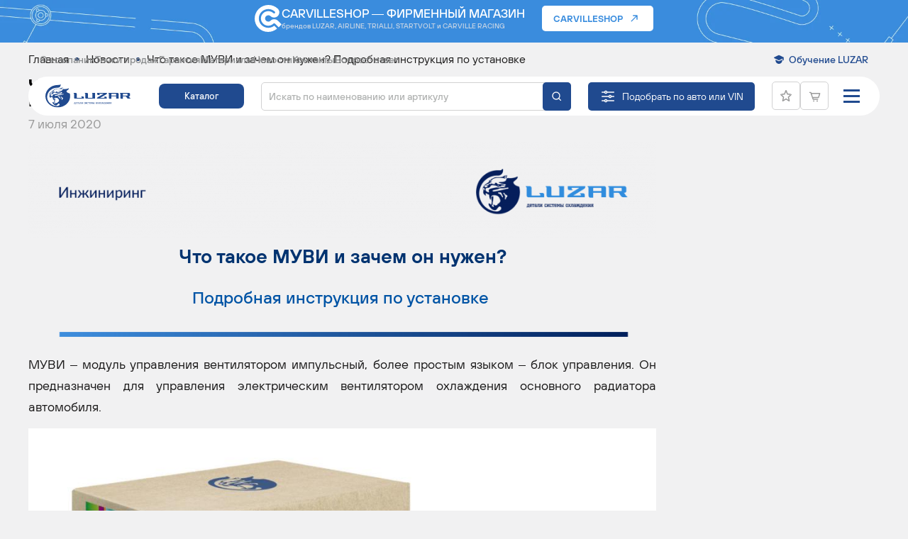

--- FILE ---
content_type: text/html; charset=UTF-8
request_url: https://luzar.ru/news/chto-takoe-muvi-i-zachem-on-nuzhen-podrobnaya-instruktsiya-po-ustanovke/
body_size: 27441
content:
    <!DOCTYPE html>
<html xml:lang="ru" lang="ru" class="no-touchevents">
    <head>
        <title>Что такое модуль управления вентилятором и зачем он нужен?</title>
        <meta name="viewport" content="width=device-width, initial-scale=1"/>
        <meta http-equiv="X-UA-Compatible" content="ie=edge"/>
        <meta name="format-detection" content="telephone=no">
                                            <meta http-equiv="Content-Type" content="text/html; charset=UTF-8" />
<meta name="description" content="Блок управления вентилятором настроит 
систему охлаждения бюджетного автомобиля по принципу работы системы современных элитных авто" />
<link href="/bitrix/js/main/core/css/core.css?14502543613963" type="text/css" rel="stylesheet" />

<script type="text/javascript" data-skip-moving="true">(function(w, d, n) {var cl = "bx-core";var ht = d.documentElement;var htc = ht ? ht.className : undefined;if (htc === undefined || htc.indexOf(cl) !== -1){return;}var ua = n.userAgent;if (/(iPad;)|(iPhone;)/i.test(ua)){cl += " bx-ios";}else if (/Android/i.test(ua)){cl += " bx-android";}cl += (/(ipad|iphone|android|mobile|touch)/i.test(ua) ? " bx-touch" : " bx-no-touch");cl += w.devicePixelRatio && w.devicePixelRatio >= 2? " bx-retina": " bx-no-retina";var ieVersion = -1;if (/AppleWebKit/.test(ua)){cl += " bx-chrome";}else if ((ieVersion = getIeVersion()) > 0){cl += " bx-ie bx-ie" + ieVersion;if (ieVersion > 7 && ieVersion < 10 && !isDoctype()){cl += " bx-quirks";}}else if (/Opera/.test(ua)){cl += " bx-opera";}else if (/Gecko/.test(ua)){cl += " bx-firefox";}if (/Macintosh/i.test(ua)){cl += " bx-mac";}ht.className = htc ? htc + " " + cl : cl;function isDoctype(){if (d.compatMode){return d.compatMode == "CSS1Compat";}return d.documentElement && d.documentElement.clientHeight;}function getIeVersion(){if (/Opera/i.test(ua) || /Webkit/i.test(ua) || /Firefox/i.test(ua) || /Chrome/i.test(ua)){return -1;}var rv = -1;if (!!(w.MSStream) && !(w.ActiveXObject) && ("ActiveXObject" in w)){rv = 11;}else if (!!d.documentMode && d.documentMode >= 10){rv = 10;}else if (!!d.documentMode && d.documentMode >= 9){rv = 9;}else if (d.attachEvent && !/Opera/.test(ua)){rv = 8;}if (rv == -1 || rv == 8){var re;if (n.appName == "Microsoft Internet Explorer"){re = new RegExp("MSIE ([0-9]+[\.0-9]*)");if (re.exec(ua) != null){rv = parseFloat(RegExp.$1);}}else if (n.appName == "Netscape"){rv = 11;re = new RegExp("Trident/.*rv:([0-9]+[\.0-9]*)");if (re.exec(ua) != null){rv = parseFloat(RegExp.$1);}}}return rv;}})(window, document, navigator);</script>


<link href="/bitrix/cache/css/s2/luzar-new/page_e81aa4063001f358dcb64910e450d397/page_e81aa4063001f358dcb64910e450d397_v1.css?17666863221957" type="text/css"  rel="stylesheet" />
<link href="/bitrix/cache/css/s2/luzar-new/template_041a84d40ad5b9323ac0cb42312bcec1/template_041a84d40ad5b9323ac0cb42312bcec1_v1.css?1768305742274895" type="text/css"  data-template-style="true" rel="stylesheet" />







<!-- dev2fun module opengraph -->
<meta property="og:title" content="Что такое модуль управления вентилятором и зачем он нужен?"/>
<meta property="og:description" content="Блок управления вентилятором настроит 
систему охлаждения бюджетного автомобиля по принципу работы системы современных элитных авто"/>
<meta property="og:url" content="https://luzar.ru/news/chto-takoe-muvi-i-zachem-on-nuzhen-podrobnaya-instruktsiya-po-ustanovke/"/>
<meta property="og:type" content="website"/>
<meta property="og:site_name" content="luzar.ru"/>
<meta property="og:image" content="https://luzar.ru/upload/iblock/02e/02e67189c9fc6e11c619e259c41308ed.jpg"/>
<meta property="og:image:type" content="image/jpeg"/>
<meta property="og:image:width" content="810"/>
<meta property="og:image:height" content="644"/>
<!-- /dev2fun module opengraph -->



                    </head>
<body>
<div class="page">
    <div class="page-header-finder-overlay"></div>

    <a href="https://carvilleshop.ru/" class="top-banner__wrap">
        <div class="page__center">
            <div class="top-banner">
                <img src="/local/templates/luzar-new/img/new/carville-logo.svg" class="top-banner__img" alt="">
                <div class="top-banner__center">
                    <div class="top-banner__title">
                        Carvilleshop &mdash; фирменный магазин
                    </div>
                    <div class="top-banner__text">
                        брендов LUZAR, <br class="only-mobile">AIRLINE, TRIALLI, STARTVOLT и CARVILLE RACING
                    </div>
                </div>
                <div class="top-banner__button">
                    <span>Carvilleshop</span>
                </div>
            </div>
        </div>
    </a>

    <header class="page-header page-header__show-btn-vin" id="header">        <div class="page__center">
            <div class="page-header__top">
                <!--'start_frame_cache_LkGdQn'-->    <nav class="page-header__nav">
        <ul class="page-header__nav-list">
                                            <li class="page-header__nav-list-item">
                    <a href="/about/" class="page-header__nav-link">О компании</a>
                </li>
                                            <li class="page-header__nav-list-item">
                    <a href="/where-buy/" class="page-header__nav-link">Точки продаж</a>
                </li>
                                            <li class="page-header__nav-list-item">
                    <a href="/about/garantiynye-obyazatelstva/" class="page-header__nav-link">Гарантия</a>
                </li>
                                            <li class="page-header__nav-list-item">
                    <a href="/materials/" class="page-header__nav-link">Материалы</a>
                </li>
                                            <li class="page-header__nav-list-item">
                    <a href="/news/" class="page-header__nav-link">Новости</a>
                </li>
                                            <li class="page-header__nav-list-item">
                    <a href="/contacts/" class="page-header__nav-link">Контакты</a>
                </li>
                                            <li class="page-header__nav-list-item">
                    <a href="/faqs/" class="page-header__nav-link">Вопрос-ответ</a>
                </li>
                    </ul>
    </nav>
<!--'end_frame_cache_LkGdQn'-->                <div class="page-header__right">
                    <div class="page-header__academy-link-wrapper">
                        <a href="/academy/" class="page-header__academy-link">Обучение LUZAR</a>
                        <div class="page-header__academy_dropdown-wrapper">
                            <div class="page-header__academy_dropdown">
                            <div class="submenu_block">
                                                                <div class="submenu" data-id="">
                                        <a href="/academy/">
                                            <span>Академия LUZAR</span>
                                        </a>
                                    </div>
                                                                <div class="submenu" data-id="">
                                        <a href="/academy/library/">
                                            <span>Обучающая библиотека</span>
                                        </a>
                                    </div>
                                                        </div>
                            </div>
                        </div>
                    </div>
                </div>
            </div>
            <div class="page-header__bottom"></div>
            <div class="page-header__bottom-wrapper">
                <div class="header__center">
                    <div class="header__logo">
                                                    <a href="/" class="card-image" style="padding-top: 28%">
                                <img src="/local/templates/luzar-new/img/new/logo.svg" alt=""/>
                            </a>
                                            </div>
                    <div class="header__catalog">
                        <a href="/catalogue/" class="btn btn-filled">Каталог</a>
                    </div>
                    <div class="header__search">
                            <div class="input-search" id="title-search">
        <form action="/catalogue/">
            <input id="title-search-input" type="text" name="q" required value='' size="40" maxlength="50" autocomplete="off" placeholder="Искать по наименованию или артикулу" />
            <button name="s" type="submit" value="Поиск" class="new-find-search-btn">
                <svg class="icon">
                    <use xlink:href="/local/templates/luzar-new/img/sprite-icons.svg#search"></use>
                </svg>
            </button>
            <a href="#" class="header__search-clear js-mobile-search-clear"></a>
        </form>
        <a href="#" class="header__search-close js-mobile-search-close">Отмена</a>
    </div>
    <a href="#" class="header__search-mobile js-mobile-search"></a>

                    </div>
                     <div class="header__btn-vin">
                        <a href="#" class="header__btn-vin--btn js-header-finder-btn">Подобрать по авто или VIN</a>
                    </div>

                     <!--'start_frame_cache_jax783'--><div class="page-header__finder-dropdown">
    <div class="form-search form-search-v3">
        <div class="form-search-v3__text">
            <div class="form-search-v3__title">
                Подберите детали<br>
                для своего автомобиля
                <div class="form-search-v3__title-small">
                    для легковых и грузовых автомобилей
                </div>
            </div>
            <div class="form-search-v3__button">
                <a href="#popup-ask" class="reqs-vin-btn js-popup-open" data-effect="mfp-move-horizontal">Запросить подбор по VIN</a>
            </div>
        </div>
        <a href="/catalogue/?q=&podbor=y" class="form-search-v3__button-mobile">
            Подобрать по авто или VIN
        </a>
        <div class="form-search__filter">
            <div class="form-search__filter__btn-toggle d-md-none">
                <button class="btn btn-expand w-100 js-collapse-btn" data-target="#form-search__filter__collapse-formCar5254">
                    <span>Фильтры по автомобилям</span>
                    <svg class="icon">
                        <use xlink:href="/local/templates/luzar/img/sprite-icons.svg#arrow-right"></use>
                    </svg>
                </button>
            </div>
            <div class="2 form-search__filter__collapse collapse d-md-block" id="form-search__filter__collapse-formCar5254">
                <div class="form-search-catalog__filter 1" id="formCar5254">
                                            <div class="form-search-catalog__select all-mark-select-block    ">
                            <select name="mark" class="select-default js-custom-select-car-all"  >
                                <option value="0" class="is-default">Марка</option>
                                                                        <option value="abarth"
                                                                                            >ABARTH</option>
                                                                                <option value="ac"
                                                                                            >AC</option>
                                                                                <option value="acura"
                                                                                            >ACURA<span>ACURA|Акура</span></option>
                                                                                <option value="aeolus"
                                                                                            >AEOLUS</option>
                                                                                <option value="agrale"
                                                                                            >AGRALE</option>
                                                                                <option value="aixam"
                                                                                            >AIXAM</option>
                                                                                <option value="alexander-dennis"
                                                                                            >ALEXANDER DENNIS</option>
                                                                                <option value="alfa-romeo"
                                                                                            >ALFA ROMEO</option>
                                                                                <option value="alpina"
                                                                                            >ALPINA</option>
                                                                                <option value="alpine"
                                                                                            >ALPINE</option>
                                                                                <option value="amkodor"
                                                                                            >АМКОДОР</option>
                                                                                <option value="aro"
                                                                                            >ARO<span>ARO|амарок|камаро|камара|карок|виваро</span></option>
                                                                                <option value="asia-motors"
                                                                                            >ASIA MOTORS</option>
                                                                                <option value="askam"
                                                                                            >ASKAM</option>
                                                                                <option value="aston-martin"
                                                                                            >ASTON MARTIN</option>
                                                                                <option value="astra"
                                                                                            >ASTRA<span>ASTRA|астра</span></option>
                                                                                <option value="audi"
                                                                                            >AUDI<span>AUDI|Ауди</span></option>
                                                                                <option value="austin"
                                                                                            >AUSTIN</option>
                                                                                <option value="autobianchi"
                                                                                            >AUTOBIANCHI</option>
                                                                                <option value="auverland"
                                                                                            >AUVERLAND</option>
                                                                                <option value="ayats"
                                                                                            >AYATS<span>AYATS|атс</span></option>
                                                                                <option value="azlk"
                                                                                            >AZLK<span>AZLK|Москвич</span></option>
                                                                                <option value="baic"
                                                                                            >BAIC</option>
                                                                                <option value="baic-weiwang"
                                                                                            >BAIC WEIWANG</option>
                                                                                <option value="barkas"
                                                                                            >BARKAS</option>
                                                                                <option value="basak"
                                                                                            >BASAK</option>
                                                                                <option value="baw"
                                                                                            >BAW</option>
                                                                                <option value="bedford"
                                                                                            >BEDFORD<span>BEDFORD|форд</span></option>
                                                                                <option value="beijing"
                                                                                            >BEIJING</option>
                                                                                <option value="belarus"
                                                                                            >BELARUS</option>
                                                                                <option value="belaz"
                                                                                            >BELAZ<span>BELAZ|Белаз|Лаз</span></option>
                                                                                <option value="belgee"
                                                                                            >BELGEE</option>
                                                                                <option value="bentley"
                                                                                            >BENTLEY<span>BENTLEY|Бентли</span></option>
                                                                                <option value="berkhof"
                                                                                            >BERKHOF</option>
                                                                                <option value="bertone"
                                                                                            >BERTONE<span>BERTONE|уан|ван|оне</span></option>
                                                                                <option value="bestune"
                                                                                            >BESTUNE</option>
                                                                                <option value="besturn-faw"
                                                                                            >BESTURN (FAW)</option>
                                                                                <option value="bitter"
                                                                                            >BITTER</option>
                                                                                <option value="bmc"
                                                                                            >BMC</option>
                                                                                <option value="bmw"
                                                                                            >BMW<span>BMW|бмв</span></option>
                                                                                <option value="bmw-brilliance"
                                                                                            >BMW (BRILLIANCE)<span>BMW (BRILLIANCE)|бмв</span></option>
                                                                                <option value="bogdan"
                                                                                            >BOGDAN<span>BOGDAN|Богдан</span></option>
                                                                                <option value="bova"
                                                                                            >BOVA</option>
                                                                                <option value="bredamenarinibus"
                                                                                            >BREDAMENARINIBUS</option>
                                                                                <option value="brilliance"
                                                                                            >BRILLIANCE</option>
                                                                                <option value="bryanskiy-arsenal"
                                                                                            >БРЯНСКИЙ АРСЕНАЛ</option>
                                                                                <option value="buhler-versatile"
                                                                                            >BUHLER VERSATILE</option>
                                                                                <option value="buick"
                                                                                            >BUICK</option>
                                                                                <option value="byd"
                                                                                            >BYD</option>
                                                                                <option value="cadillac"
                                                                                            >CADILLAC<span>CADILLAC|Кадиллак|Кадилак</span></option>
                                                                                <option value="camc"
                                                                                            >CAMC</option>
                                                                                <option value="carbodies"
                                                                                            >CARBODIES</option>
                                                                                <option value="case"
                                                                                            >CASE</option>
                                                                                <option value="case-ih"
                                                                                            >CASE IH</option>
                                                                                <option value="caterham"
                                                                                            >CATERHAM</option>
                                                                                <option value="caterpillar"
                                                                                            >CATERPILLAR</option>
                                                                                <option value="changan"
                                                                                            >CHANGAN</option>
                                                                                <option value="chenglong"
                                                                                            >CHENGLONG</option>
                                                                                <option value="chery"
                                                                                            >CHERY<span>CHERY|Чери</span></option>
                                                                                <option value="chevrolet"
                                                                                            >CHEVROLET<span>CHEVROLET|Шевроле</span></option>
                                                                                <option value="chevrolet-sgm"
                                                                                            >CHEVROLET (SGM)<span>CHEVROLET (SGM)|Шевроле</span></option>
                                                                                <option value="chrysler"
                                                                                            >CHRYSLER<span>CHRYSLER|Крайслер</span></option>
                                                                                <option value="chtc-auto"
                                                                                            >CHTC AUTO</option>
                                                                                <option value="chtz"
                                                                                            >ЧТЗ</option>
                                                                                <option value="citro-n"
                                                                                            >CITROËN</option>
                                                                                <option value="citroen"
                                                                                            >CITROEN<span>CITROEN|Ситроен</span></option>
                                                                                <option value="cowin"
                                                                                            >COWIN</option>
                                                                                <option value="cupra"
                                                                                            >CUPRA</option>
                                                                                <option value="dacia"
                                                                                            >DACIA<span>DACIA|Дациа</span></option>
                                                                                <option value="daewoo"
                                                                                            >DAEWOO<span>DAEWOO|Деу|Дэу</span></option>
                                                                                <option value="daf"
                                                                                            >DAF<span>DAF|Даф</span></option>
                                                                                <option value="daihatsu"
                                                                                            >DAIHATSU<span>DAIHATSU|Дайхацу|атс</span></option>
                                                                                <option value="daimler"
                                                                                            >DAIMLER</option>
                                                                                <option value="datsun"
                                                                                            >DATSUN<span>DATSUN|Дацун|атс</span></option>
                                                                                <option value="dayun"
                                                                                            >DAYUN</option>
                                                                                <option value="derways"
                                                                                            >DERWAYS</option>
                                                                                <option value="deutz-fahr"
                                                                                            >DEUTZ-FAHR</option>
                                                                                <option value="dfsk"
                                                                                            >DFSK</option>
                                                                                <option value="diutton"
                                                                                            >DIUTTON</option>
                                                                                <option value="dodge"
                                                                                            >DODGE<span>DODGE|Додж</span></option>
                                                                                <option value="dong-feng"
                                                                                            >DONG FENG</option>
                                                                                <option value="dongfeng"
                                                                                            >DONGFENG</option>
                                                                                <option value="dongfeng-chaolong"
                                                                                            >DONGFENG CHAOLONG</option>
                                                                                <option value="doninvest"
                                                                                            >DONINVEST</option>
                                                                                <option value="ds"
                                                                                            >DS</option>
                                                                                <option value="ebro"
                                                                                            >EBRO</option>
                                                                                <option value="elaris"
                                                                                            >ELARIS</option>
                                                                                <option value="emgrand"
                                                                                            >EMGRAND</option>
                                                                                <option value="emgrand-geely"
                                                                                            >EMGRAND (GEELY)</option>
                                                                                <option value="englon-geely"
                                                                                            >ENGLON (GEELY)</option>
                                                                                <option value="erf"
                                                                                            >ERF</option>
                                                                                <option value="exeed"
                                                                                            >EXEED</option>
                                                                                <option value="exeed-chery"
                                                                                            >EXEED (CHERY)<span>EXEED (CHERY)|Чери</span></option>
                                                                                <option value="faw"
                                                                                            >FAW</option>
                                                                                <option value="faw-jilin"
                                                                                            >FAW (JILIN)</option>
                                                                                <option value="feidi"
                                                                                            >FEIDI</option>
                                                                                <option value="fendt"
                                                                                            >FENDT</option>
                                                                                <option value="ferrari"
                                                                                            >FERRARI</option>
                                                                                <option value="fiat"
                                                                                            >FIAT<span>FIAT|Фиат</span></option>
                                                                                <option value="ford"
                                                                                            >FORD<span>FORD|форд</span></option>
                                                                                <option value="ford-asia-oceania"
                                                                                            >FORD ASIA & OCEANIA<span>FORD ASIA & OCEANIA|форд</span></option>
                                                                                <option value="ford-australia"
                                                                                            >FORD AUSTRALIA<span>FORD AUSTRALIA|форд</span></option>
                                                                                <option value="ford-changan"
                                                                                            >FORD (CHANGAN)<span>FORD (CHANGAN)|форд</span></option>
                                                                                <option value="ford-otosan"
                                                                                            >FORD OTOSAN<span>FORD OTOSAN|форд</span></option>
                                                                                <option value="ford-usa"
                                                                                            >FORD USA<span>FORD USA|форд</span></option>
                                                                                <option value="foton"
                                                                                            >FOTON<span>FOTON|Фотон|Фатон</span></option>
                                                                                <option value="fpv"
                                                                                            >FPV</option>
                                                                                <option value="freightliner"
                                                                                            >FREIGHTLINER</option>
                                                                                <option value="fso"
                                                                                            >FSO</option>
                                                                                <option value="fuso-mitsubishi"
                                                                                            >FUSO (MITSUBISHI)<span>FUSO (MITSUBISHI)|Мицубиши|Мицубиси|Митсубиши|Митсубиси</span></option>
                                                                                <option value="g-lery-z"
                                                                                            >GÜLERYÜZ</option>
                                                                                <option value="gac"
                                                                                            >GAC<span>GAC|легаси</span></option>
                                                                                <option value="galaz"
                                                                                            >GALAZ<span>GALAZ|Галаз|Лаз</span></option>
                                                                                <option value="galloper"
                                                                                            >GALLOPER<span>GALLOPER|галлопер|галопер</span></option>
                                                                                <option value="gaz"
                                                                                            >GAZ<span>GAZ|Газ|газель|газель бизнес|газель некст|газон некст</span></option>
                                                                                <option value="geely"
                                                                                            >GEELY</option>
                                                                                <option value="genesis"
                                                                                            >GENESIS<span>GENESIS|генезис|генесис|дженесис|дженезис|генезис купе|генесис купе|дженесис купе|дженезис купе</span></option>
                                                                                <option value="geo"
                                                                                            >GEO<span>GEO|Пежо</span></option>
                                                                                <option value="ginaf"
                                                                                            >GINAF</option>
                                                                                <option value="ginetta"
                                                                                            >GINETTA</option>
                                                                                <option value="gleagle-geely"
                                                                                            >GLEAGLE (GEELY)</option>
                                                                                <option value="gmc"
                                                                                            >GMC</option>
                                                                                <option value="golden-dragon"
                                                                                            >GOLDEN DRAGON<span>GOLDEN DRAGON|Голден Драгон</span></option>
                                                                                <option value="gomselmash"
                                                                                            >ГОМСЕЛЬМАШ</option>
                                                                                <option value="great-wall"
                                                                                            >GREAT WALL<span>GREAT WALL|Греат Волл|Греат Вол|Грейт Вол|Грэйт Вол|Грейт Волл|Грэйт Волл</span></option>
                                                                                <option value="grecav"
                                                                                            >GRECAV</option>
                                                                                <option value="gruau"
                                                                                            >GRUAU</option>
                                                                                <option value="hafei"
                                                                                            >HAFEI</option>
                                                                                <option value="haima-faw"
                                                                                            >HAIMA (FAW)</option>
                                                                                <option value="haval"
                                                                                            >HAVAL</option>
                                                                                <option value="heuliez"
                                                                                            >HEULIEZ</option>
                                                                                <option value="hidromek"
                                                                                            >HIDROMEK</option>
                                                                                <option value="higer"
                                                                                            >HIGER<span>HIGER|Хаэр|Хаер</span></option>
                                                                                <option value="hino"
                                                                                            >HINO</option>
                                                                                <option value="hino-gac"
                                                                                            >HINO (GAC)</option>
                                                                                <option value="holden"
                                                                                            >HOLDEN</option>
                                                                                <option value="honda"
                                                                                            >HONDA<span>HONDA|Хонда</span></option>
                                                                                <option value="hongqi"
                                                                                            >HONGQI</option>
                                                                                <option value="howo"
                                                                                            >HOWO</option>
                                                                                <option value="hsv"
                                                                                            >HSV</option>
                                                                                <option value="hummer"
                                                                                            >HUMMER<span>HUMMER|Хаммер|Хамер</span></option>
                                                                                <option value="hyundai"
                                                                                            >HYUNDAI<span>HYUNDAI|Хёндай|Хундай</span></option>
                                                                                <option value="hyundai-beijing"
                                                                                            >HYUNDAI (BEIJING)<span>HYUNDAI (BEIJING)|Хёндай|Хундай</span></option>
                                                                                <option value="indigo"
                                                                                            >INDIGO</option>
                                                                                <option value="infiniti"
                                                                                            >INFINITI</option>
                                                                                <option value="innocenti"
                                                                                            >INNOCENTI</option>
                                                                                <option value="inokom"
                                                                                            >INOKOM</option>
                                                                                <option value="international"
                                                                                            >INTERNATIONAL</option>
                                                                                <option value="international-harv"
                                                                                            >INTERNATIONAL HARV.</option>
                                                                                <option value="irisbus"
                                                                                            >IRISBUS</option>
                                                                                <option value="irizar"
                                                                                            >IRIZAR</option>
                                                                                <option value="irmscher"
                                                                                            >IRMSCHER</option>
                                                                                <option value="isdera"
                                                                                            >ISDERA</option>
                                                                                <option value="ish"
                                                                                            >ISH<span>ISH|Мицубиши|Мицубиси|Митсубиши|Митсубиси</span></option>
                                                                                <option value="isuzu"
                                                                                            >ISUZU<span>ISUZU|Исузу</span></option>
                                                                                <option value="iveco"
                                                                                            >IVECO<span>IVECO|Ивеко</span></option>
                                                                                <option value="izh"
                                                                                            >IZH<span>IZH|Иж</span></option>
                                                                                <option value="jac"
                                                                                            >JAC</option>
                                                                                <option value="jaecoo"
                                                                                            >JAECOO</option>
                                                                                <option value="jaguar"
                                                                                            >JAGUAR<span>JAGUAR|Ягуар|ягуар</span></option>
                                                                                <option value="jcb"
                                                                                            >JCB</option>
                                                                                <option value="jeep"
                                                                                            >JEEP<span>JEEP|Джип</span></option>
                                                                                <option value="jetour"
                                                                                            >JETOUR</option>
                                                                                <option value="jetta"
                                                                                            >JETTA<span>JETTA|джетта</span></option>
                                                                                <option value="jiefang-faw"
                                                                                            >JIEFANG (FAW)</option>
                                                                                <option value="jmc"
                                                                                            >JMC</option>
                                                                                <option value="john-deere"
                                                                                            >JOHN DEERE</option>
                                                                                <option value="kaiyi"
                                                                                            >KAIYI</option>
                                                                                <option value="kamaz"
                                                                                            >KAMAZ<span>KAMAZ|Камаз|Маз</span></option>
                                                                                <option value="karosa"
                                                                                            >KAROSA</option>
                                                                                <option value="karry"
                                                                                            >KARRY</option>
                                                                                <option value="kavz"
                                                                                            >KAVZ<span>KAVZ|Кавз</span></option>
                                                                                <option value="kawasaki"
                                                                                            >KAWASAKI</option>
                                                                                <option value="khtz"
                                                                                            >ХТЗ</option>
                                                                                <option value="kia"
                                                                                            >KIA<span>KIA|Киа</span></option>
                                                                                <option value="kia-dyk"
                                                                                            >KIA (DYK)<span>KIA (DYK)|Киа</span></option>
                                                                                <option value="king-long"
                                                                                            >KING LONG<span>KING LONG|Кинг Лонг</span></option>
                                                                                <option value="kobelco"
                                                                                            >KOBELCO</option>
                                                                                <option value="komatsu"
                                                                                            >KOMATSU<span>KOMATSU|атс</span></option>
                                                                                <option value="kramer"
                                                                                            >KRAMER</option>
                                                                                <option value="kraz"
                                                                                            >KRAZ<span>KRAZ|Краз</span></option>
                                                                                <option value="ktm"
                                                                                            >KTM</option>
                                                                                <option value="ktz"
                                                                                            >КТЗ</option>
                                                                                <option value="lada"
                                                                                            >LADA<span>LADA|ваз|лада|жигули|vaz|нива</span></option>
                                                                                <option value="lamborghini"
                                                                                            >LAMBORGHINI</option>
                                                                                <option value="lancia"
                                                                                            >LANCIA<span>LANCIA|Лянча</span></option>
                                                                                <option value="land-rover"
                                                                                            >LAND ROVER<span>LAND ROVER|Лэнд Ровер|Ленд Ровер|Ровер</span></option>
                                                                                <option value="landini"
                                                                                            >LANDINI</option>
                                                                                <option value="laz"
                                                                                            >LAZ<span>LAZ|Белаз|Галаз|Лаз|трэйлблэйзер|трейлблейзер</span></option>
                                                                                <option value="ldv"
                                                                                            >LDV<span>LDV|Лдв</span></option>
                                                                                <option value="lexus"
                                                                                            >LEXUS<span>LEXUS|Лексус</span></option>
                                                                                <option value="leyland"
                                                                                            >LEYLAND</option>
                                                                                <option value="li-xiang"
                                                                                            >LI XIANG</option>
                                                                                <option value="liaz"
                                                                                            >LIAZ<span>LIAZ|Лиаз</span></option>
                                                                                <option value="liaz-bus"
                                                                                            >LIAZ BUS<span>LIAZ BUS|Лиаз</span></option>
                                                                                <option value="lifan"
                                                                                            >LIFAN<span>LIFAN|Лифан</span></option>
                                                                                <option value="ligier"
                                                                                            >LIGIER</option>
                                                                                <option value="lincoln"
                                                                                            >LINCOLN</option>
                                                                                <option value="lixiang"
                                                                                            >LIXIANG</option>
                                                                                <option value="lotus"
                                                                                            >LOTUS</option>
                                                                                <option value="lti"
                                                                                            >LTI<span>LTI|мултипла|мультивен|мультивэн</span></option>
                                                                                <option value="luaz"
                                                                                            >LUAZ<span>LUAZ|Луаз|УАЗ</span></option>
                                                                                <option value="lynk-co"
                                                                                            >LYNK & CO</option>
                                                                                <option value="mack"
                                                                                            >MACK</option>
                                                                                <option value="mahindra"
                                                                                            >MAHINDRA</option>
                                                                                <option value="man"
                                                                                            >MAN<span>MAN|Ман|клабмэн|клабмен|клубмэн|клубмен|кантримен|кантримэн|пэйсмен|пейсмен|пэйсмэн</span></option>
                                                                                <option value="marbus"
                                                                                            >MARBUS</option>
                                                                                <option value="maruti"
                                                                                            >MARUTI</option>
                                                                                <option value="maruti-suzuki"
                                                                                            >MARUTI SUZUKI<span>MARUTI SUZUKI|Сузуки</span></option>
                                                                                <option value="maserati"
                                                                                            >MASERATI</option>
                                                                                <option value="maybach"
                                                                                            >MAYBACH</option>
                                                                                <option value="maz"
                                                                                            >MAZ<span>MAZ|Камаз|Маз|Мазда</span></option>
                                                                                <option value="maz-man"
                                                                                            >MAZ-MAN<span>MAZ-MAN|Ман|Маз</span></option>
                                                                                <option value="mazda"
                                                                                            >MAZDA<span>MAZDA|Маз|Мазда</span></option>
                                                                                <option value="mega"
                                                                                            >MEGA<span>MEGA|меган|омега|амега</span></option>
                                                                                <option value="mercedes-benz"
                                                                                            >MERCEDES-BENZ<span>MERCEDES-BENZ|Мерседес</span></option>
                                                                                <option value="mercury"
                                                                                            >MERCURY</option>
                                                                                <option value="metrocab"
                                                                                            >METROCAB</option>
                                                                                <option value="mg"
                                                                                            >MG</option>
                                                                                <option value="mg-saic"
                                                                                            >MG (SAIC)</option>
                                                                                <option value="microcar"
                                                                                            >MICROCAR</option>
                                                                                <option value="middlebridge"
                                                                                            >MIDDLEBRIDGE</option>
                                                                                <option value="mini"
                                                                                            >MINI<span>MINI|Мини</span></option>
                                                                                <option value="mitraks"
                                                                                            >МИТРАКС</option>
                                                                                <option value="mitsubishi"
                                                                                            >MITSUBISHI<span>MITSUBISHI|Мицубиши|Мицубиси|Митсубиши|Митсубиси</span></option>
                                                                                <option value="morgan"
                                                                                            >MORGAN</option>
                                                                                <option value="morris"
                                                                                            >MORRIS</option>
                                                                                <option value="moscvich"
                                                                                            >MOSCVICH</option>
                                                                                <option value="moskvich"
                                                                                            >MOSKVICH</option>
                                                                                <option value="mtz"
                                                                                            >MTZ<span>MTZ|МТЗ</span></option>
                                                                                <option value="multicar"
                                                                                            >MULTICAR</option>
                                                                                <option value="nac-iveco-naveco"
                                                                                            >NAC IVECO (NAVECO)<span>NAC IVECO (NAVECO)|Ивеко</span></option>
                                                                                <option value="naza"
                                                                                            >NAZA</option>
                                                                                <option value="nefaz"
                                                                                            >NEFAZ<span>NEFAZ|Нефаз</span></option>
                                                                                <option value="neoplan"
                                                                                            >NEOPLAN<span>NEOPLAN|Неоплан</span></option>
                                                                                <option value="new-holland"
                                                                                            >NEW HOLLAND</option>
                                                                                <option value="nissan"
                                                                                            >NISSAN<span>NISSAN|Ниссан</span></option>
                                                                                <option value="nissan-dfac"
                                                                                            >NISSAN (DFAC)<span>NISSAN (DFAC)|Ниссан</span></option>
                                                                                <option value="nissan-dongfeng"
                                                                                            >NISSAN (DONGFENG)<span>NISSAN (DONGFENG)|Ниссан</span></option>
                                                                                <option value="nsu"
                                                                                            >NSU</option>
                                                                                <option value="oldsmobile"
                                                                                            >OLDSMOBILE</option>
                                                                                <option value="oltcit"
                                                                                            >OLTCIT</option>
                                                                                <option value="omoda"
                                                                                            >OMODA</option>
                                                                                <option value="opel"
                                                                                            >OPEL<span>OPEL|Опель</span></option>
                                                                                <option value="optare"
                                                                                            >OPTARE</option>
                                                                                <option value="otokar"
                                                                                            >OTOKAR</option>
                                                                                <option value="panther"
                                                                                            >PANTHER</option>
                                                                                <option value="paz"
                                                                                            >PAZ<span>PAZ|Паз</span></option>
                                                                                <option value="perodua"
                                                                                            >PERODUA</option>
                                                                                <option value="peugeot"
                                                                                            >PEUGEOT<span>PEUGEOT|Пежо</span></option>
                                                                                <option value="piaggio"
                                                                                            >PIAGGIO</option>
                                                                                <option value="pininfarina"
                                                                                            >PININFARINA</option>
                                                                                <option value="plaxton"
                                                                                            >PLAXTON</option>
                                                                                <option value="plymouth"
                                                                                            >PLYMOUTH</option>
                                                                                <option value="polestar"
                                                                                            >POLESTAR</option>
                                                                                <option value="pontiac"
                                                                                            >PONTIAC</option>
                                                                                <option value="porsche"
                                                                                            >PORSCHE<span>PORSCHE|Порш|Порше</span></option>
                                                                                <option value="proton"
                                                                                            >PROTON<span>PROTON|Протон</span></option>
                                                                                <option value="ptz"
                                                                                            >ПТЗ</option>
                                                                                <option value="puch"
                                                                                            >PUCH</option>
                                                                                <option value="ram"
                                                                                            >RAM</option>
                                                                                <option value="ravon"
                                                                                            >RAVON<span>RAVON|рав</span></option>
                                                                                <option value="rayton-fissore"
                                                                                            >RAYTON FISSORE</option>
                                                                                <option value="reliant"
                                                                                            >RELIANT</option>
                                                                                <option value="renault"
                                                                                            >RENAULT<span>RENAULT|Рено</span></option>
                                                                                <option value="renault-dfac"
                                                                                            >RENAULT (DFAC)<span>RENAULT (DFAC)|Рено</span></option>
                                                                                <option value="renault-trucks"
                                                                                            >RENAULT TRUCKS<span>RENAULT TRUCKS|Рено</span></option>
                                                                                <option value="roaz"
                                                                                            >ROAZ<span>ROAZ|Роаз</span></option>
                                                                                <option value="roewe-saic"
                                                                                            >ROEWE (SAIC)</option>
                                                                                <option value="rolls-royce"
                                                                                            >ROLLS-ROYCE<span>ROLLS-ROYCE|Роллс-Ройс</span></option>
                                                                                <option value="rostselmash"
                                                                                            >РОСТСЕЛЬМАШ</option>
                                                                                <option value="rover"
                                                                                            >ROVER<span>ROVER|Лэнд Ровер|Ленд Ровер|Ровер|рендж ровер эвок|рэнжровер эвок|рендж эвок|ровер эвок|рэндж ровер эвок|рендж ровер|рэнжровер|рендж|ровер|рэндж ровер|рендж ровер спорт|рэнжровер спорт|рендж спорт|ровер спорт|рэндж ровер спорт</span></option>
                                                                                <option value="saab"
                                                                                            >SAAB<span>SAAB|Сааб</span></option>
                                                                                <option value="samsung"
                                                                                            >SAMSUNG</option>
                                                                                <option value="santana"
                                                                                            >SANTANA</option>
                                                                                <option value="sany"
                                                                                            >SANY</option>
                                                                                <option value="saturn"
                                                                                            >SATURN</option>
                                                                                <option value="saz"
                                                                                            >SAZ<span>SAZ|Саз</span></option>
                                                                                <option value="scania"
                                                                                            >SCANIA<span>SCANIA|Сканиа</span></option>
                                                                                <option value="scion"
                                                                                            >SCION</option>
                                                                                <option value="seat"
                                                                                            >SEAT<span>SEAT|Сеат|Сиат</span></option>
                                                                                <option value="seaz"
                                                                                            >SEAZ<span>SEAZ|Сеаз|Сиаз</span></option>
                                                                                <option value="setra"
                                                                                            >SETRA</option>
                                                                                <option value="shaanxi"
                                                                                            >SHAANXI</option>
                                                                                <option value="shacman"
                                                                                            >SHACMAN<span>SHACMAN|Ман</span></option>
                                                                                <option value="sinotruk-cnhtc"
                                                                                            >SINOTRUK (CNHTC)</option>
                                                                                <option value="sisu"
                                                                                            >SISU</option>
                                                                                <option value="sitrak"
                                                                                            >SITRAK</option>
                                                                                <option value="skoda"
                                                                                            >SKODA<span>SKODA|Шкода</span></option>
                                                                                <option value="smart"
                                                                                            >SMART<span>SMART|Смарт</span></option>
                                                                                <option value="solaris"
                                                                                            >SOLARIS<span>SOLARIS|солярис</span></option>
                                                                                <option value="sollers"
                                                                                            >SOLLERS<span>SOLLERS|дукато соллерс</span></option>
                                                                                <option value="soueast"
                                                                                            >SOUEAST</option>
                                                                                <option value="speranza"
                                                                                            >SPERANZA</option>
                                                                                <option value="ssangyong"
                                                                                            >SSANGYONG<span>SSANGYONG|Санг Ёнг|СсангЁнг|Ссанг Ёнг|Санъёнг|Санъён</span></option>
                                                                                <option value="steyr"
                                                                                            >STEYR</option>
                                                                                <option value="subaru"
                                                                                            >SUBARU<span>SUBARU|Субару</span></option>
                                                                                <option value="suzuki"
                                                                                            >SUZUKI<span>SUZUKI|Сузуки</span></option>
                                                                                <option value="tagaz"
                                                                                            >TAGAZ<span>TAGAZ|Газ</span></option>
                                                                                <option value="talbot"
                                                                                            >TALBOT</option>
                                                                                <option value="tank"
                                                                                            >TANK</option>
                                                                                <option value="tata"
                                                                                            >TATA</option>
                                                                                <option value="tatsa"
                                                                                            >TATSA<span>TATSA|атс</span></option>
                                                                                <option value="temsa"
                                                                                            >TEMSA</option>
                                                                                <option value="terberg-benschop"
                                                                                            >TERBERG-BENSCHOP</option>
                                                                                <option value="terex"
                                                                                            >TEREX</option>
                                                                                <option value="tesla"
                                                                                            >TESLA</option>
                                                                                <option value="tianye"
                                                                                            >TIANYE</option>
                                                                                <option value="tofas"
                                                                                            >TOFAS</option>
                                                                                <option value="toyota"
                                                                                            >TOYOTA<span>TOYOTA|Тойота|Тоёта</span></option>
                                                                                <option value="toyota-faw"
                                                                                            >TOYOTA (FAW)<span>TOYOTA (FAW)|Тойота|Тоёта</span></option>
                                                                                <option value="toyota-gac"
                                                                                            >TOYOTA (GAC)<span>TOYOTA (GAC)|Тойота|Тоёта</span></option>
                                                                                <option value="trabant"
                                                                                            >TRABANT</option>
                                                                                <option value="triumph"
                                                                                            >TRIUMPH</option>
                                                                                <option value="troliga-bus"
                                                                                            >TROLIGA BUS</option>
                                                                                <option value="tveks"
                                                                                            >ТВЭКС</option>
                                                                                <option value="tvr"
                                                                                            >TVR</option>
                                                                                <option value="uaz"
                                                                                            >UAZ<span>UAZ|Луаз|УАЗ</span></option>
                                                                                <option value="ud-trucks"
                                                                                            >UD TRUCKS</option>
                                                                                <option value="ural"
                                                                                            >URAL<span>URAL|Урал|урал некст</span></option>
                                                                                <option value="uz-daewoo"
                                                                                            >UZ-DAEWOO<span>UZ-DAEWOO|Деу|Дэу</span></option>
                                                                                <option value="valtra"
                                                                                            >VALTRA</option>
                                                                                <option value="van-hool"
                                                                                            >VAN HOOL</option>
                                                                                <option value="vauxhall"
                                                                                            >VAUXHALL</option>
                                                                                <option value="vdl"
                                                                                            >VDL</option>
                                                                                <option value="vgtz"
                                                                                            >ВГТЗ</option>
                                                                                <option value="vis"
                                                                                            >VIS<span>VIS|Вис</span></option>
                                                                                <option value="viseon"
                                                                                            >VISEON<span>VISEON|Вис</span></option>
                                                                                <option value="volga"
                                                                                            >VOLGA<span>VOLGA|Волга|Волгабас|Волгабаз|волга сайбер|волга сибирь</span></option>
                                                                                <option value="volgabus"
                                                                                            >VOLGABUS<span>VOLGABUS|Волга|Волгабас|Волгабаз</span></option>
                                                                                <option value="volkswagen"
                                                                                            >VOLKSWAGEN<span>VOLKSWAGEN|Вольксваген|Фольксваген|Фольтсваген</span></option>
                                                                                <option value="volvo"
                                                                                            >VOLVO<span>VOLVO|Вольво</span></option>
                                                                                <option value="vortex"
                                                                                            >VORTEX</option>
                                                                                <option value="voyah"
                                                                                            >VOYAH</option>
                                                                                <option value="vw"
                                                                                            >VW</option>
                                                                                <option value="vw-faw"
                                                                                            >VW (FAW)</option>
                                                                                <option value="vw-svw"
                                                                                            >VW (SVW)</option>
                                                                                <option value="wartburg"
                                                                                            >WARTBURG</option>
                                                                                <option value="wey"
                                                                                            >WEY</option>
                                                                                <option value="wiesmann"
                                                                                            >WIESMANN<span>WIESMANN|Ман</span></option>
                                                                                <option value="xcite"
                                                                                            >XCITE</option>
                                                                                <option value="xu-gong"
                                                                                            >XU GONG</option>
                                                                                <option value="yamaha"
                                                                                            >YAMAHA</option>
                                                                                <option value="yuejin"
                                                                                            >YUEJIN</option>
                                                                                <option value="yugo"
                                                                                            >YUGO</option>
                                                                                <option value="yulon"
                                                                                            >YULON</option>
                                                                                <option value="yutong"
                                                                                            >YUTONG<span>YUTONG|Ютонг</span></option>
                                                                                <option value="zastava"
                                                                                            >ZASTAVA</option>
                                                                                <option value="zaz"
                                                                                            >ZAZ<span>ZAZ|Заз</span></option>
                                                                                <option value="zaz-daewoo"
                                                                                            >ZAZ-DAEWOO<span>ZAZ-DAEWOO|Деу|Дэу|Заз</span></option>
                                                                                <option value="zeekr"
                                                                                            >ZEEKR</option>
                                                                                <option value="zhongtong"
                                                                                            >ZHONGTONG</option>
                                                                                <option value="zil"
                                                                                            >ZIL<span>ZIL|Зил</span></option>
                                                                                <option value="zotye"
                                                                                            >ZOTYE</option>
                                                                    </select>
                        </div>
                                                <div class="form-search-catalog__select all-model-select-block    select-disabled ">
                            <select name="model" class="select-default js-custom-select-car-all"   disabled>
                                <option value="0" class="is-default">Модель</option>
                                                            </select>
                        </div>
                                                <div class="form-search-catalog__select all-engine-select-block    select-disabled ">
                            <select name="engine" class="select-default js-custom-select-car-all"   disabled>
                                <option value="0" class="is-default">Модификация</option>
                                                            </select>
                        </div>
                                                <div class="form-search-catalog__select all-category_last-select-block    select-disabled ">
                            <select name="category_last" class="select-default js-custom-select-car-all"   disabled>
                                <option value="0" class="is-default">Категория</option>
                                                                        <option value="977"
                                                data-url="/catalogue/radiatory/"
                                                >Радиаторы</option>
                                                                                <option value="2175"
                                                data-url="/catalogue/nasosy-vodyanye/"
                                                >Насосы водяные</option>
                                                                                <option value="1057"
                                                data-url="/catalogue/elektroventilyatory/"
                                                >Вентиляторы</option>
                                                                                <option value="966"
                                                data-url="/catalogue/termostaty/"
                                                >Термостаты</option>
                                                                                <option value="2174"
                                                data-url="/catalogue/kso/"
                                                >Компоненты системы охлаждения</option>
                                                                                <option value="2179"
                                                data-url="/catalogue/komkon/"
                                                >Компрессоры кондиционера</option>
                                                                                <option value="2180"
                                                data-url="/catalogue/komponenty-sistemy-konditsionirovaniya/"
                                                >Компоненты системы кондиционирования</option>
                                                                                <option value="2181"
                                                data-url="/catalogue/kompr-vozd/"
                                                >Компрессоры воздушные</option>
                                                                                <option value="2183"
                                                data-url="/catalogue/nasosy-gidravlicheskie/"
                                                >Насосы гидравлические</option>
                                                                                <option value="1166"
                                                data-url="/catalogue/turbokompressory/"
                                                >Турбокомпрессоры</option>
                                                                                <option value="2268"
                                                data-url="/catalogue/filtry/"
                                                >Фильтры</option>
                                                                                <option value="2184"
                                                data-url="/catalogue/prokladki-dvigatelya/"
                                                >Прокладки двигателя</option>
                                                                                <option value="2185"
                                                data-url="/catalogue/detali-dvigatelya/"
                                                >Детали двигателя</option>
                                                                                <option value="2144"
                                                data-url="/catalogue/soputstvuyushchie-tovary/"
                                                >Сопутствующие товары</option>
                                                                                <option value="2262"
                                                data-url="/catalogue/elektrooborudovanie/"
                                                >Электрооборудование</option>
                                                                                <option value="2121"
                                                data-url="/catalogue/suvenirnaya-produktsiya/"
                                                >Сувенирная продукция</option>
                                                                    </select>
                        </div>
                                            <div class="form-search-catalog__button">
                        <button class="btn btn-filled text-uppercase js-active-filter-all"> Найти</button>
                    </div>
                </div>
            </div>
        </div>
    </div>
</div>


<!--'end_frame_cache_jax783'-->
                    <div class="header__buttons">
                        <div class="header__star">
                            <a href="/favorites/" class="btn btn-favorite btn-favorite--header"></a>
                        </div>
                        <div class="header__cart">
                            <a href="/cart/" class="btn btn-cart btn-cart--header">
                                <span class="btn-cart__count js-header-cart-counter"></span>
                            </a>
                        </div>
                    </div>

                    <div class="header__burger">
                        <button class="btn-burger js-nav-burger-btn"><span></span><span></span><span></span></button>
                    </div>
                </div>
            </div>
        </div>
    </header>

    <div class="mobile-bottom-menu">
        <ul>
            <li>
                <a href="/">
                    <span class="icon" style="mask-image: url('/local/templates/luzar-new/img/new/menu/item-1.svg')"></span>
                    <span>Главная</span>
                </a>
            </li>
            <li>
                <a href="/catalogue/">
                    <span class="icon" style="mask-image: url('/local/templates/luzar-new/img/new/menu/item-2.svg')"></span>
                    <span>Каталог</span>
                </a>
            </li>
            <li>
                <a href="/catalogue/?q=&podbor=y">
                    <span class="icon" style="mask-image: url('/local/templates/luzar-new/img/new/menu/item-3.svg')"></span>
                    <span>Подбор</span>
                </a>
            </li>
            <li>
                <a href="/favorites/">
                    <span class="icon" style="mask-image: url('/local/templates/luzar-new/img/new/menu/item-4.svg')"></span>
                    <span>Избранное</span>
                </a>
            </li>
            <li>
                <a href="/cart/">
                    <span class="icon" style="mask-image: url('/local/templates/luzar-new/img/new/menu/item-5.svg')"></span>
                    <span>Корзина</span>
                </a>
            </li>
        </ul>
    </div>

    <main class="page__content">
    <div class="page__center">
        
        <nav id="breadcrumbs" class="nav-bread" itemscope itemtype="https://schema.org/BreadcrumbList"><ul>
			<li itemprop="itemListElement" itemscope itemtype="https://schema.org/ListItem">
				<a href="/" title="Главная" itemprop="item">
					<span itemprop="name">Главная</span>
				</a>
				<meta itemprop="position" content="1" />
			</li>
			<li itemprop="itemListElement" itemscope itemtype="https://schema.org/ListItem">
				<a href="/news/" title="Новости" itemprop="item">
					<span itemprop="name">Новости</span>
				</a>
				<meta itemprop="position" content="2" />
			</li>
			<li itemprop="itemListElement" itemscope itemtype="https://schema.org/ListItem">
				<span itemscope itemtype="https://schema.org/Thing"
       itemprop="item"><span itemprop="name">Что такое МУВИ и зачем он нужен? Подробная инструкция по установке</span></span>
				<meta itemprop="position" content="3" />
			</li></ul></nav>    
        <div class="l-news-item__width">
    <div class="hidden" d itemprop="publisher" itemscope="" itemtype="https://schema.org/Organization">
    <div itemprop="logo" itemscope="" itemtype="https://schema.org/ImageObject">
        <img alt="Лого Luzar" itemprop="image url" src="https://luzar.ru/local/templates/luzar/img/logo.svg"/>
        <meta itemprop="width" content="96">
        <meta itemprop="height" content="96">
    </div>
    <meta itemprop="telephone" content="-">
    <meta itemprop="address" content="Россия">
    <meta itemprop="name" content="https://luzar.ru/">
</div>
<link itemprop="mainEntityOfPage" href="https://luzar.ru/"/>
<span itemprop="author" itemscope itemtype="http://schema.org/Person">
<meta itemprop="name" content="Carville Racing"></span>
<meta itemprop="headline" content="Что такое МУВИ и зачем он нужен? Подробная инструкция по установке"></span>
<meta itemprop="description" content="Модуль управления вентилятором (МУВИ) принципиально 
меняет систему охлаждения двигателя бюджетного авто. Расскажем, как с помощью МУВИ управлять системой охлаждения ДВС по алгоритму современных элитных автомобилей.">
<h1 class="page__h1 page__h1_new text-uppercase" itemprop="name">Что такое МУВИ и зачем он нужен? Подробная инструкция по установке</h1>
<div class="l-news-item__info">
    <time class="page__date" datetime="2026-01-20" pubdate itemprop="datePublished"
          content="2026-01-20">7 июля 2020</time>
    </div>
<div class="l-news-item__main">
    <div class="article-default article-default--news">
                            <img alt="иконки-03.png" src="/upload/imgapi/upload/medialibrary/52f/52faaa7b8b5a0bf94a1645fa8ea108f8.png" title="верхний колонтитул.png"><br>
<h2 style="text-align: center;"><span style="font-size: 20pt; color: #003370;">Что такое МУВИ и зачем он нужен?</span><br>
 </h2>
<p style="text-align: center;">
</p>
<p style="text-align: center;">
 <span style="font-size: 18pt;"><b><span style="color: #0054a5;">Подробная инструкция по установке&nbsp;</span></b></span>
</p>
<p>
</p>
<p>
 <img alt="иконки-04.png" src="/upload/imgapi/upload/medialibrary/329/3296f0023aaf9308936d1d8d4057d18e.png" title="колонтитул.png">
</p>
<p style="text-align: justify;">
	 МУВИ – модуль управления вентилятором импульсный, более простым языком – блок управления. Он предназначен для управления электрическим вентилятором охлаждения основного радиатора автомобиля.
</p>
<p style="text-align: justify;">
</p>
<p align="center" style="text-align: justify;">
</p>
<p align="center">
 <img alt="LFR 0001 +Pack.jpg" src="/upload/imgapi/upload/medialibrary/d6e/d6e0fac0c14a44df6208c312af1155d9.jpg" title="LFR 0001 +Pack.jpg"><br>
</p>
<p align="center">
 <i><span style="font-size: 10pt;">Модуль управления электровентилятора охлаждения универсальный (LFR 0001)</span></i>
</p>
<p align="center">
 <i><span style="font-size: 10pt;"><br>
 </span></i>
</p>
<h3 style="text-align: center;"><b><span style="color: #0054a5; font-size: 16pt;">Как устроен процесс охлаждения двигателя</span></b><span style="font-size: 16pt;">&nbsp;</span> &nbsp;&nbsp;<img alt="иконки-04.png" src="/upload/imgapi/upload/medialibrary/329/3296f0023aaf9308936d1d8d4057d18e.png" title="колонтитул.png" style="text-align: justify;"></h3>
<p style="text-align: justify;">
	 Охлаждение двигателя внутреннего сгорания происходит за счет протекания охлаждающей жидкости внутри блока цилиндров. Жидкость отбирает высвобождающуюся температуру, которая образуется при сгорании топливной смеси в цилиндрах.
</p>
<p style="text-align: justify;">
</p>
<p style="text-align: justify;">
	 Нагретая жидкость при помощи помпы протекает по патрубкам и поступает в радиатор, где охлаждается. Поступление жидкости в радиатор контролируется термостатом, который открывается в зависимости от нагрева охлаждающей жидкости, что позволяет быстро прогреть двигатель в холодное время года.
</p>
<p style="text-align: justify;">
</p>
<p style="text-align: justify;">
	 Если авто ускоряется или двигается с большой скоростью, то встречный поток воздуха хорошо охлаждает радиатор, а, следовательно, температура охлаждающей жидкости находится в пределах нормы: 85-95 С.
</p>
<p style="text-align: justify;">
</p>
<p style="text-align: justify;">
	 Если же скорость мала или автомобиль стоит в пробке и встречного потока воздуха нет, то в системе охлаждения авто штатно предусмотрено включение электрического вентилятора охлаждения радиатора при достижении температуры охлаждающей жидкости в радиаторе 95-105 С.
</p>
<p>
	 При этом температура жидкости в блоке будет 110-120 С, то есть близка к критической. Электровентилятор включается на полную мощность, и нужно время, чтобы температура охлаждающей жидкости ушла от критической отметки.
</p>
<p>
	 &nbsp;
</p>
<h3 style="text-align: center;"><b><span style="color: #0054a5; font-size: 16pt;">Последствия перегрева двигателя</span></b>&nbsp;<img alt="иконки-04.png" src="/upload/imgapi/upload/medialibrary/329/3296f0023aaf9308936d1d8d4057d18e.png" title="колонтитул.png"></h3>
<p style="text-align: justify;">
	 Если температура хладагента повысилась хотя бы на 5 градусов, то:
</p>
<p style="text-align: justify;">
</p>
<p style="text-align: justify;">
	 ● Выгорает масло со стенок цилиндров;
</p>
<p style="text-align: justify;">
</p>
<p style="text-align: justify;">
	 ● Детали двигателя чрезмерно расширяются, поэтому их трение сильно увеличивается, и они быстрее выходят из строя;
</p>
<p style="text-align: justify;">
</p>
<p style="text-align: justify;">
	 ● Увеличивается расход топлива;
</p>
<p style="text-align: justify;">
</p>
<p style="text-align: justify;">
	 ● Резкое включение вентилятора на максимальные обороты приводит к сокращению срока службы самого вентилятора охлаждения;
</p>
<p style="text-align: justify;">
</p>
<p style="text-align: justify;">
	 ● Увеличивается потребление электроэнергии из бортовой сети автомобиля.
</p>
<p style="text-align: justify;">
</p>
<p style="text-align: justify;">
	 В долгосрочной перспективе это приведет к капитальному ремонту двигателя или полному выходу автомобиля из строя.
</p>
<p>
	 &nbsp;
</p>
<h3 style="text-align: center;"><b><span style="color: #0054a5;"><span style="font-size: 16pt;">Польза модуля управления вентилятором</span><img alt="иконки-04.png" src="/upload/imgapi/upload/medialibrary/329/3296f0023aaf9308936d1d8d4057d18e.png" title="колонтитул.png"></span></b></h3>
<p style="text-align: justify;">
	 Блок управления принципиально меняет систему охлаждения двигателя бюджетного автомобиля. Блок позволяет управлять системой охлаждения двигателя по алгоритму современных элитных авто.
</p>
<p style="text-align: justify;">
</p>
<p style="text-align: justify;">
	 Иными словами, как только температура охлаждающей жидкости в блоке двигателя достигает 80 С, начинает открываться термостат и охлаждающая жидкость идет в радиатор. В это время блок управления начинает медленно раскручивать электродвигатель вентилятора и начинается процесс принудительного охлаждения жидкости.
</p>
<p style="text-align: justify;">
</p>
<p style="text-align: justify;">
	 С повышением температуры жидкости вентилятор раскручивается сильнее и усиливается поток воздуха через радиатор, вне зависимости от скорости движения автомобиля. Тем самым компенсируется большая теплоемкость охлаждающей жидкости, достигается стабилизация температуры и пропадает эффект “плавающей стрелки температуры” на приборной панели автомобиля.
</p>
<p>
	 С помощью модуля температура двигателя не отклоняется от нормы более, чем на 2 градуса в любых условиях эксплуатации, благодаря чему:
</p>
<p>
	 ● Уменьшается расход топлива;
</p>
<p>
	 ● Увеличивается срок службы всех деталей двигателя;
</p>
<p>
	 ● Сам электровентилятор включается плавно, поэтому его ресурс работы также увеличивается;
</p>
<p>
	 ● Уменьшается потребление электроэнергии из бортовой сети автомобиля.
</p>
<p style="text-align: justify;">
	 Блок управления даже при самой высокой температуре не разгоняет электровентилятор до максимальных оборотов, так как это не требуется в такой системе охлаждения.
</p>
<p style="text-align: justify;">
 <br>
</p>
<h3 style="text-align: center;"><span style="font-size: 16pt; color: #0054a5;"> </span><b><span style="font-size: 16pt; color: #0054a5;">Как установить блок управления электровентилятором самостоятельно?<img alt="иконки-04.png" src="/upload/imgapi/upload/medialibrary/329/3296f0023aaf9308936d1d8d4057d18e.png" title="колонтитул.png"></span></b><span style="font-size: 16pt; color: #0054a5;"> </span></h3>
<p style="text-align: justify;">
	 Блок управления выпускается в двух модификациях корпуса. Отличаются они методом креплении корпуса под капотом автомобиля:
</p>
<p>
	 ● Первая модификация - блок управления крепится на АКБ автомобиля
</p>
<p>
	 ● Вторая модификация - блок управления крепится под левым крылом автомобиля.
</p>
<p style="text-align: justify;">
	 Первая модификация корпуса может устанавливаться на автомобиль Lada Niva, Chevy-Niva, Kalina, 2108, 2109, 2110, 2111 и тд. В зависимости от разъема подключения вентилятора охлаждения, блоки управления делятся на 3 группы:
</p>
<p>
	 1. Разъем №1 – устанавливается на автомобили Lada Priora с кондиционером и ABS и подключается только к большому вентилятору охлаждения, а не к малому вентилятору, который охлаждает кондиционер.
</p>
<p>
	 2. Разъем №2 – устанавливается на автомобили Lada Priora без кондиционера, а также на некоторые модификации Lada Kalina.
</p>
<p>
	 3. Разъем №3 – устанавливается на все остальные автомобили модификации семейства ВАЗ, у который есть электрический вентилятор охлаждения радиатора.
</p>
<p>
	 На автомобилях Lada Niva, Chevy-Niva, блок подключается к одному из вентиляторов охлаждения радиатора. Второй вентилятор остается подключенным к штатной системе охлаждения.
</p>
<p style="text-align: center;">
 <img alt="структурная схема установки блока.png" src="/upload/imgapi/upload/medialibrary/69a/69ac0b8732b2420eab3e835227447d12.png" title="структурная схема установки блока.png"><br>
</p>
<p align="center">
 <i>Структурная схема установки блока</i>
</p>
<p align="center">
 <img alt="муви1.jpg" src="/upload/imgapi/upload/medialibrary/381/3811db133dc9c6ee0b9ac291888dbaec.jpg" title="муви1.jpg"><br>
</p>
<p align="center">
 <img alt="муви2.jpg" src="/upload/imgapi/upload/medialibrary/041/041f2df95d1952aff7f5eb9a616c3739.jpg" title="муви2.jpg"><br>
</p>
<p>
	 Расцветка проводов:
</p>
<p>
	 ● +12 вольт АКБ – красный (красный с черной полосой)
</p>
<p>
	 ● -12 вольт АКБ – черный, синий или коричневый
</p>
<p>
	 ● Датчик температуры – черный или синий
</p>
<p>
	 ● Включение (габаритные огни) – красный
</p>
<p style="text-align: center;">
	 &nbsp;<img alt="муви 3.jpg" src="/upload/imgapi/upload/medialibrary/3e8/3e8c062a37390b4ccb893e9e899b7254.jpg" title="муви 3.jpg">
</p>
<p align="center">
 <i>Разъем №1</i>
</p>
<p align="center">
 <img alt="муви 4.jpg" src="/upload/imgapi/upload/medialibrary/7a6/7a6424cafac8b02b7f83033db11dc2c5.jpg" title="муви 4.jpg"><br>
</p>
<p align="center">
 <i>Разъем №2</i>
</p>
<p style="text-align: center;">
 <img alt="муви 5.jpg" src="/upload/imgapi/upload/medialibrary/52d/52d2a4ddfa854e5d202494562334909e.jpg" title="муви 5.jpg"><br>
</p>
<p align="center">
 <i>Разъем №3</i>
</p>
<h4 style="text-align: center;"><span style="font-size: 14pt; color: #0054a5;">Порядок действий<img alt="иконки-04.png" src="/upload/imgapi/upload/medialibrary/329/3296f0023aaf9308936d1d8d4057d18e.png" title="иконки-04.png"></span></h4>
<p>
	 &nbsp;Установка блока должна происходить на остывшем двигателе.
</p>
<p>
	 1. Закрепите устройство согласно типу вашего корпуса:
</p>
<p>
	 Первый тип корпуса – закрепляется поверх аккумулятора на его держатели.
</p>
<h4> <img alt="муви 6.jpg" src="/upload/imgapi/upload/medialibrary/ddf/ddf554186335adbf77fab4ae329d1a1a.jpg" title="муви 6.jpg"><br>
 </h4>
<p>
	 Второй тип корпуса – закрепляется на правом крыле кузова автомобиля.
</p>
<p>
 <img alt="муви 7.jpg" src="/upload/imgapi/upload/medialibrary/c31/c3194ad14919555f32b8713638b4306f.jpg" title="муви 7.jpg"><br>
</p>
<p>
	 2. Подключите провода с лепестками на концах с отверстием на нем: красный провод к плюсу,
</p>
<p align="center">
 <img alt="муви 8.jpg" src="/upload/imgapi/upload/medialibrary/625/62525a16b0a1d24340c11ad4797e4044.jpg" title="муви 8.jpg">&nbsp; &nbsp;<br>
</p>
<p>
	 черный провод к минусу аккумулятора.
</p>
<p align="center">
 <img alt="муви 9.jpg" src="/upload/imgapi/upload/medialibrary/672/6728b59ee477014be692873c49516f2e.jpg" title="муви 9.jpg"><br>
</p>
<p>
	 3. Отсоедините разъем электрического вентилятора охлаждения радиатора от штатной системы управления. Подключите разъем блока управления к вентилятору охлаждения.
</p>
<p align="center">
 <img alt="муви 10.jpg" src="/upload/imgapi/upload/medialibrary/9d7/9d7f640a6334850448e701bf789aa0dc.jpg" title="муви 10.jpg"><br>
</p>
<h3 style="text-align: center;"><span style="color: #0054a5;">Подключение питания для блока управления<img alt="иконки-04.png" src="/upload/imgapi/upload/medialibrary/329/3296f0023aaf9308936d1d8d4057d18e.png" title="иконки-04.png"></span></h3>
<p style="text-align: justify;">
	 Для работы блока управления необходим управляющий сигнал для включения работы всего блока и высокоточных цепей. Мы предлагаем подключить его к габаритным огням фары. Почему мы предлагаем запитывать блок от габаритных огней фары? Это удобно, так как согласно ПДД при начале движения необходимо включать габаритный огонь - это дополнительная гарантия того, что водитель не забудет включить блок управления при начале движения автомобиля. А при выключении зажигания, вентилятор начнет вращается, создавая шум, что будет напоминать водителю, что он забыл выключить габаритные огни – это «напоминалка» чтобы не посадить аккумулятор.
</p>
<p style="text-align: justify;">
</p>
<p style="text-align: justify;">
	 Для подключения найдите провод в штатной системе проводки, который запитывает габаритные огни автомобиля. На фотографии ниже показан вывод питания габаритных огней в разъеме, к проводу которого необходимо подключаться. После этого через ножевой контактор подключите к этому проводу красный провод блока управления меньшего сечения.
</p>
<p style="text-align: justify;">
</p>
<p style="text-align: justify;">
	 Если вы забыли включить габаритные огни и тронулись с места, то указатель температуры будет работать неправильно, сильно занижая температуру двигателя! Но если вы включите габаритные огни, показания температуры быстро восстановятся до истины.
</p>
<p align="center">
 <img alt="МУВИ Screenshot_11.jpg" src="/upload/imgapi/upload/medialibrary/e4c/e4c9bad60739b0c6a2fd03bece36794c.jpg" title="МУВИ Screenshot_11.jpg"><br>
</p>
<p>
	 &nbsp;
</p>
<h3 style="text-align: center;"><span style="font-size: 18pt; color: #0054a5;">Подключение блока управления к датчику температуры охлаждающей жидкости<img alt="иконки-04.png" src="/upload/imgapi/upload/medialibrary/329/3296f0023aaf9308936d1d8d4057d18e.png" title="иконки-04.png"></span></h3>
<p style="text-align: justify;">
	 МУВИ подключается к одноконтактному датчику температуры LS0101 (2101-3808600-ТМ-106). Сигнал с датчика к блоку управления подходит черным проводом. Найдите провод, который идет к датчику охлаждающей жидкости блока. Датчик одноконтактный и находится в переднеприводных автомобилях Lada недалеко от корпуса термостата (на фото 1 он отмечен зеленой стрелкой). А в автомобилях типа Niva так, как указано на фото 2. К проводу, который идет к датчику, через ножевой контактор подключите черный провод блока управления МУВИ.&nbsp;
</p>
<p>
	 Если устанавливать МУВИ на другой автомобиль, то:
</p>
<p>
	 1. Необходимо установить в проток охлаждающей жидкости верхнего патрубка основном радиатора датчик температуры LS0101 (2101-3808600-ТМ-106) при помощи тройника как показано на рис. 1
</p>
<p align="center">
 <img alt="35a1eb6a501e90e22299d393472eb675.jpg" src="/upload/imgapi/upload/medialibrary/c2c/c2c26ef0642f0a9eb58c81cf841526ce.jpg" title="35a1eb6a501e90e22299d393472eb675.jpg"><br>
</p>
<p align="center">
 <i>рис.1</i>&nbsp; &nbsp; &nbsp;
</p>
<p>
	 2.&nbsp;&nbsp; Электрически подключать датчик по схеме на рис. 2
</p>
<p align="center">
 <img alt="Снимок.PNG" src="/upload/imgapi/upload/medialibrary/9f3/9f36f6040583d8001d66e5c33528e27e.PNG" title="Снимок.PNG"><br>
</p>
<p align="center">
 <i>рис. 2</i><br>
</p>
<p style="text-align: justify;">
	 Корпус датчика обязательно должен быть заземлен проводом на “минус” АКБ. (+) на резистор R1 должен подаваться через замок зажигания, то есть при выключенном зажигании на R1 не должно быть ничего.
</p>
<p align="center">
 <img alt="муви11.jpg" src="/upload/imgapi/upload/medialibrary/42a/42abecb216240be1b4854f7399a37c24.jpg" title="муви11.jpg"><br>
</p>
<p align="center">
	 Фото 1
</p>
<p align="center">
	 &nbsp; &nbsp;&nbsp;<img alt="муви12.jpg" src="/upload/imgapi/upload/medialibrary/648/6489e67195c9fe95d770a20f5b790fac.jpg" title="муви12.jpg">
</p>
<p align="center">
	 Фото 2
</p>
<h2>&nbsp;</h2>
<h3 style="text-align: center;"><span style="font-size: 18pt; color: #0054a5;">Процесс подключения проводов с использованием ножевого контактора<img alt="иконки-04.png" src="/upload/imgapi/upload/medialibrary/329/3296f0023aaf9308936d1d8d4057d18e.png" title="иконки-04.png"></span></h3>
<p style="text-align: justify;">
	 Оденьте контактор на проходящий провод (на фото он указан в красном), подключаемый к этому проводу другой провод (на фото он указан черным) установите в другой паз контактора, так, чтобы он проходил через весь корпус контактора.
</p>
<p align="center">
 <img alt="муви13.jpg" src="/upload/imgapi/upload/medialibrary/369/36920b53c52bd03659b372bacd4bb6ad.jpg" title="муви13.jpg"><br>
</p>
<p>
	 Нажмите, плоскогубцами на нож так, как указано на фото, и зажмите до полного погружения.
</p>
<p align="center">
 <img alt="муви14.jpg" src="/upload/imgapi/upload/medialibrary/9b7/9b7fc4ed9b2d3ccfd155836076c75ff9.jpg" title="муви14.jpg"><br>
</p>
<p align="center" style="text-align: left;">
 <img alt="муви15.jpg" src="/upload/imgapi/upload/medialibrary/d77/d774d5a2f3fca482edd7c1a679e82ede.jpg" title="муви15.jpg"><br>
</p>
<p align="center" style="text-align: left;">
	 Защелкните крышку разъема.
</p>
<p align="center">
 <img alt="муви16.jpg" src="/upload/imgapi/upload/medialibrary/629/629d064d7d1deb6de2874f09df91d5c1.jpg" title="муви16.jpg"><br>
</p>
<p style="text-align: justify;">
	 Данным разъемом обеспечивается хороший контакт проводов. Обрезать или менять длину проводов запрещено, это может повлечь нарушения в работе блока!
</p>
<p style="text-align: justify;">
</p>
<p style="text-align: justify;">
	 Чтобы внутри контактора не происходило окисление проводов, рекомендуем после всех подключений изолировать контакторы полихлорвиниловой изоляцией.
</p>
<p>
	 &nbsp;
</p>
<h3 style="text-align: center;"><span style="font-size: 18pt; color: #0054a5;">Проверка установки блока и его настройка<img alt="иконки-04.png" src="/upload/imgapi/upload/medialibrary/329/3296f0023aaf9308936d1d8d4057d18e.png" title="иконки-04.png"></span> </h3>
<p style="text-align: justify;">
	 Прежде чем запустить двигатель автомобиля, убедитесь, правильно ли блок подключен в систему автомобиля по вышеуказанным пунктам. В блоке предусмотрена функция проверки правильности подключения и работоспособности самого блока.
</p>
<p style="text-align: justify;">
</p>
<p style="text-align: justify;">
</p>
<p style="text-align: center;">
 <span style="font-size: 16px; font-weight: 700; color: #0054a5;"><b>Первая часть проверки</b></span><br>
</p>
<p style="text-align: justify;">
	 Не заводя двигатель (ключ зажигания в положении 0), включите габаритные огни. В этот момент вентилятор должен включиться на средние обороты. Если вентилятор не включился, система установлена неправильно или нет контакта в проводах.
</p>
<h4 style="text-align: center;"><b><span style="color: #0054a5;">Вторая часть проверки</span></b></h4>
<p style="text-align: justify;">
	 Оставьте включенные габаритные огни и включаем зажигание (положение ключа зажигания включено), не заводя двигатель. Вентилятор должен остановиться. Это говорит о том, что сделан хороший контакт к датчику. Если вентилятор не останавливается – это означает, что нет контакта к датчику температуры. Проверить надежность подключения через контактор черного провода к проводу датчика температуры.
</p>
<p style="text-align: justify;">
</p>
<p style="text-align: justify;">
	 После проверки установки блока, проверьте правильность направления вращения вентилятора согласно стрелки на крыльчатке вентилятора.
</p>
<h4 style="text-align: center;"><span style="color: #0054a5;"><b>Итоговая проверка и настройка блока управления</b></span></h4>
<p>
	 Далее делаем последнюю проверку и настройку блока под выбранную вами температуру (кнопка и индикаторы указаны на рисунке ниже):
</p>
<p align="center">
 <img alt="муви5.jpg" src="/upload/imgapi/upload/medialibrary/bb0/bb07aa697a4b3f060dc597d9b19d7bd8.jpg" title="муви5.jpg"><br>
</p>
<p style="text-align: justify;">
	 1. После вышеперечисленных действий по установке и проверки блока на заведенном двигателе и включенном блоке (габаритных огнях), нажмите на кнопку программирования один раз (нажать тупым предметом диаметром 3 мм). После нажатия вентилятор должен включиться на максимальные обороты.
</p>
<p style="text-align: justify;">
</p>
<p style="text-align: justify;">
	 2. Затем нажмите второй раз на кнопку программирования. Вентилятор должен выключиться и загореться два индикатора. Блок готов к программированию.
</p>
<p style="text-align: justify;">
</p>
<p style="text-align: justify;">
	 3. Дождитесь, когда температура двигателя поднимется до нижней границы (рекомендовано 85 градусов). По достижению этой температуры, нажимаем кнопку третий раз. После этого гаснет один из двух светящихся светодиодов. Это показывает вам, что выбрана нижняя граница температуры.
</p>
<p style="text-align: justify;">
	 4. Дождитесь, когда температура двигателя поднимется до максимально планируемого уровня (рекомендовано 95 градусов). По достижению этой температуры, нажмите на кнопку четвертый раз. Гаснет последний светящийся светодиод, вентилятор включается на максимальные обороты и начинает охлаждать двигатель. В процессе охлаждения обороты вентилятора падают соответственно падению температуры.
</p>
<p style="text-align: justify;">
</p>
<p style="text-align: justify;">
	 Блок запрограммирован и в дальнейшем будет работать на этих настройках в пределах выбранной вами границ температур. При необходимости можно перепрограммировать блок на другие температуры, тогда настройку нужно начать с первого пункта.
</p>
<p>
	 Включение блока управления вентилятором:
</p>
<p>
	 1. Завести двигатель автомобиля.
</p>
<p>
	 2. Включить габаритные огни.
</p>
<p>
	 Выключение блока управления вентилятором:
</p>
<p>
	 1. Выключить габаритные огни.
</p>
<p>
	 2. Заглушить двигатель.
</p>
<p>
	 Возможные неисправности:
</p>
<p>
	 ● Если при включенных габаритных огнях и выключенном зажигании вентилятор не работает - вышел из строя блок управления.
</p>
<p>
	 ● Если при включенных габаритных огнях и холодном двигателе при включении зажигания вентилятор работает, то нарушился контакт датчика температуры к блоку управления. Если контакт при проверке оказался хорошим, то вышел из строя блок управления.&nbsp;
</p>
<p>
 <img alt="иконки-04.png" src="/upload/imgapi/upload/medialibrary/329/3296f0023aaf9308936d1d8d4057d18e.png" title="иконки-04.png"><br>
</p>
<p>
 <b><span style="color: #0054a5;">Будьте в курсе. Подписывайтесь на официальные каналы</span></b>
</p>
<p>
	<a href="https://www.youtube.com/channel/UCcdb__NfGcaDJekBmhqb0GQ/videos?reload=9"><img width="76" alt="иконки-08.png" src="/upload/imgapi/upload/medialibrary/7f4/7f4d7cfbc05ee30411186dd55d0467de.png" height="76" title="youtube.png"></a><a href="https://www.drive2.ru/o/carvilleshop"><img width="76" alt="иконки-09.png" src="/upload/imgapi/upload/medialibrary/274/274703ef6714babded3b562268fbcedb.png" height="76" title="drive2.png"></a><a href="https://t.me/carvilleru"><img width="76" alt="иконки-10.png" src="/upload/imgapi/upload/medialibrary/4b5/4b5cbe6c1f1f2d8ac69731e5e57f8fc2.png" height="75" title="telegram.png"></a><a href="https://zen.yandex.ru/id/59db5c04168a91eb5aabbcd7"><img width="76" alt="иконки-11.png" src="/upload/imgapi/upload/medialibrary/3e6/3e6ca324dd86cd50cb89537ee920a84b.png" height="75" title="zen.png"></a><br>
</p>
<p>
	 Полный текст статьи в формате PDF:
</p>        
                <hr>
        <h3>Файлы для загрузки</h3>
        <div class="downloads">
                            <p><a href="/upload/iblock/a32/a325dfc090981a00d6a037b6caba944b.pdf" target="_blank">Что такое МУВИ и зачем он нужен? Подробная инструкция по установке</a></p>
                    </div>
        </div>
</div>
<div class="l-news-item__tools-mob">
    <div class="tools-mob-date">7 июля 2020</div>
    <div class="tools-mob-copy">Поделиться: <button class="btn btn-icon icon-link-news" data-link="" data-original-title="" title="">
            <svg class="icon">
                <use xlink:href="/local/templates/luzar/img/sprite-icons.svg#copy-black-new"></use>
            </svg>
        </button>
    </div>
    <div class="tools-mob-ya-share-block">
        <div class="panel-tools__share__label">Поделиться в социальных сетях:</div>
                <div class="ya-share2" data-curtain data-curtain data-color-scheme="whiteblack"  data-shape="round" data-services="messenger,vkontakte,odnoklassniki,telegram,whatsapp,skype"></div>
    </div>
</div>

    <div class="l-news-item__tools">
        <div class="panel-tools">
            <div class="panel-tools__share">
                <div class="panel-tools__share__label">Поделиться</div>
                                <div class="ya-share2" data-curtain data-color-scheme="whiteblack" data-limit="0"
                     data-more-button-type="short" data-services="messenger,vkontakte,odnoklassniki,telegram,whatsapp,skype"
                     data-popup-direction="bottom left"></div>
            </div>
            <div class="panel-tools__form">
                <div id="asd_subscribe_res" style="display: none;"></div>
<form action="/news/chto-takoe-muvi-i-zachem-on-nuzhen-podrobnaya-instruktsiya-po-ustanovke/" method="post" id="asd_subscribe_form" class="form-subscribe">
    <div class="form-subscribe__label"> Подпишитесь на рассылку</div>

    <input type="hidden" name="sessid" id="sessid" value="86fb0527d243596093755b307a604076" />
    <div class="form-subscribe__row">
        <div class="input-default">

            <input type="hidden" name="asd_subscribe" value="Y"/>
            <input type="hidden" name="charset" value="UTF-8"/>
            <input type="hidden" name="site_id" value="s2"/>
            <input type="hidden" name="asd_rubrics" value="1"/>
            <input type="hidden" name="asd_format" value="html"/>
            <input type="hidden" name="asd_show_rubrics" value="N"/>
            <input type="hidden" name="asd_not_confirm" value="N"/>
            <input type="hidden" name="asd_key"
                   value="6c4cfbf168cce79469a3165e964b8fcb"/>
            <input type="text" name="asd_email" value="" class="article__subscribe-input" placeholder="Ваш e-mail"/>
        </div>
        <input type="submit" name="asd_submit" id="asd_subscribe_submit" class="btn btn-filled text-uppercase"
               value="Подписаться"/>
        
    </div>
</form>            </div>
        </div>
    </div>
</div>


</div>    </main>
<footer class="footer" id="footer">
    <div class="page__center">
        <div class="footer__center">
            <div class="footer__left">
                <div class="footer__col-about">
                    <div class="footer__logo">
                                                    <a href="/" class="card-image" style="padding-top: 28%"><img
                                        src="/local/templates/luzar-new/img/logo--white.svg" alt=""/></a>
                                            </div>
                </div>
                <div class="footer__col-contacts"><a href="tel:88005558965" class="footer__phone">
                        <svg class="icon">
                            <use xlink:href="/local/templates/luzar-new/img/sprite-icons.svg#phone"></use>
                        </svg>
                        <span>8 800 555-89-65</span></a>
                    <noindex>
                    <!--'start_frame_cache_XEVOpk'-->    <div class="footer__social">
        <nav class="nav-social">
                            <a href="https://vk.com/luzarspb" target="_blank" rel="nofollow">
                    <svg class="icon">
                        <use xlink:href="/local/templates/luzar-new/img/sprite-social.svg#vk"></use>
                    </svg>
                </a>
                            <a href="https://www.youtube.com/user/carvilleracing/" target="_blank" rel="nofollow">
                    <svg class="icon">
                        <use xlink:href="/local/templates/luzar-new/img/sprite-social.svg#youtube"></use>
                    </svg>
                </a>
                            <a href="https://www.drive2.ru/o/carvilleshop/" target="_blank" rel="nofollow">
                    <svg class="icon">
                        <use xlink:href="/local/templates/luzar-new/img/sprite-social.svg#d2"></use>
                    </svg>
                </a>
                            <a href="https://t.me/carvilleru" target="_blank" rel="nofollow">
                    <svg class="icon">
                        <use xlink:href="/local/templates/luzar-new/img/sprite-social.svg#telegram"></use>
                    </svg>
                </a>
                    </nav>
    </div>
<!--'end_frame_cache_XEVOpk'-->                    </noindex>
                </div>
                <div class="footer__col-info">
                    <nav class="footer__nav">
                        <ul>
                            <li><a href="/private-policy/">Пользовательское соглашение</a></li>
                        </ul>
                    </nav>
                    <div class="footer__tecdoc">
                        <div class="footer__tecdoc__logo">
                            <div class="card-image" style="padding-top: 24.36%"><img
                                        src="/local/templates/luzar-new/img/logo-tecdoc--white.png" alt=""/></div>
                        </div>
                        <div class="footer__tecdoc__desc"> Компания LUZAR включена<br/>в базу данных каталога
                            запчастей TecDoc
                        </div>
                    </div>
                </div>
            </div>
            <div class="footer__right">
                <nav class="footer__nav mobile_privacy">
                    <ul>
                        <li><a href="/private-policy/">Пользовательское соглашение</a></li>
                    </ul>
                </nav>
                <div class="footer__year">
                    <div class="card-image" style="padding-top: 93.45%"><img src="/local/templates/luzar-new/img/20-years.svg" alt=""/></div>
                </div>
            </div>
        </div>
        <div class="footer__desc"> 2026 © ООО "ЭРЛАЙН".<br/>Производитель автозапчастей и автоаксессуаров.<br/>Все
            права защищены. Реализация в РФ и СНГ.
        </div>
    </div>
</footer>
<nav class="nav-burger" id="nav-burger">
    <div class="page__center">
        <a href="https://carvilleshop.ru" class="cr-shop-btn">
            <span class="cr-shop-btn__text">Официальный интернет-магазин</span>
            <span class="cr-shop-btn__link">carvilleshop.ru</span>
        </a>
        <!--'start_frame_cache_rIpOz9'-->    <div class="nav-burger__group">
        <ul class="menu_list">
                                        <li>
                    <a href="/about/">
                        <span>О компании</span>
                    </a>
                </li>
                                                    <li>
                    <a href="/where-buy/">
                        <span>Точки продаж</span>
                    </a>
                </li>
                                                    <li>
                    <a href="#" data-id="" class="open_submenu">
                        <span>Обучение LUZAR</span>
                    </a>
                </li>
                                    <li class="submenu" data-id="">
                        <a href="/academy/">
                            <span>Академия LUZAR</span>
                        </a>
                    </li>
                                    <li class="submenu" data-id="">
                        <a href="/academy/library/">
                            <span>Обучающая библиотека</span>
                        </a>
                    </li>
                                                                    <li>
                    <a href="/about/garantiynye-obyazatelstva/">
                        <span>Гарантия</span>
                    </a>
                </li>
                                                    <li>
                    <a href="/news/">
                        <span>Новости</span>
                    </a>
                </li>
                                                    <li>
                    <a href="/materials/">
                        <span>Материалы</span>
                    </a>
                </li>
                                                    <li>
                    <a href="/contacts/">
                        <span>Контакты</span>
                    </a>
                </li>
                                                    <li>
                    <a href="/faqs/">
                        <span>Вопрос-ответ</span>
                    </a>
                </li>
                                </ul>
    </div>
    <div class="nav-burger__group">
        <ul>
                    </ul>
    </div>
    <div class="mobile_menu_footer">
        <a href="tel:88005558965" class="phone_link">
            8 800 555-89-65
        </a>
            <div class="footer__social">
        <nav class="nav-social">
                            <a href="https://vk.com/luzarspb" target="_blank" rel="nofollow">
                    <svg class="icon">
                        <use xlink:href="/local/templates/luzar-new/img/sprite-social.svg#vk"></use>
                    </svg>
                </a>
                            <a href="https://www.youtube.com/user/carvilleracing/" target="_blank" rel="nofollow">
                    <svg class="icon">
                        <use xlink:href="/local/templates/luzar-new/img/sprite-social.svg#youtube"></use>
                    </svg>
                </a>
                            <a href="https://www.drive2.ru/o/carvilleshop/" target="_blank" rel="nofollow">
                    <svg class="icon">
                        <use xlink:href="/local/templates/luzar-new/img/sprite-social.svg#d2"></use>
                    </svg>
                </a>
                            <a href="https://t.me/carvilleru" target="_blank" rel="nofollow">
                    <svg class="icon">
                        <use xlink:href="/local/templates/luzar-new/img/sprite-social.svg#telegram"></use>
                    </svg>
                </a>
                    </nav>
    </div>
        <a class="mail_link" href="mailto:mail@luzar.ru">mail@luzar.ru</a>
    </div>
<!--'end_frame_cache_rIpOz9'-->    </div>
</nav>


<aside class="popup-ask mfp-with-anim mfp-hide" id="popup-ask">
    <div id="comp_e13c5136d89599e2d7c569a13503f490"><!--'start_frame_cache_4enrz3'-->
    
<form name="vin" action="/news/chto-takoe-muvi-i-zachem-on-nuzhen-podrobnaya-instruktsiya-po-ustanovke/" method="POST" enctype="multipart/form-data"><input type="hidden" name="bxajaxid" id="bxajaxid_e13c5136d89599e2d7c569a13503f490_8BACKi" value="e13c5136d89599e2d7c569a13503f490" /><input type="hidden" name="AJAX_CALL" value="Y" /><input type="hidden" name="sessid" id="sessid_1" value="86fb0527d243596093755b307a604076" /><input type="hidden" name="WEB_FORM_ID" value="5" />    <div class="popup-ask__title 1">Запрос по VIN</div>
    <div class="form-default">
                        <div class="form-default__item">
                    <div class="form-default__item">
                        
                        <label class="form-default__label">ФИО <span>*</span></label>
                        <div class="input-default">
                            <input type="text"  class="inputtext"  name="form_text_35" value="">                        </div>
                    </div>
                </div>
                                <div class="form-default__item">
                    <div class="form-default__item">
                        
                        <label class="form-default__label">VIN <span>*</span></label>
                        <div class="input-default">
                            <input type="text"  class="inputtext"  name="form_text_36" value="">                        </div>
                    </div>
                </div>
                                <div class="form-default__item">
                    <div class="form-default__item">
                        
                        <label class="form-default__label">Марка\модель </label>
                        <div class="input-default">
                            <input type="text"  class="inputtext"  name="form_text_37" value="">                        </div>
                    </div>
                </div>
                                <div class="form-default__item">
                    <div class="form-default__item">
                        
                        <label class="form-default__label">E-mail <span>*</span></label>
                        <div class="input-default">
                            <input type="text"  class="inputtext"  name="form_email_38" value=""  />                        </div>
                    </div>
                </div>
                                <div class="form-default__item">
                    <div class="form-default__item">
                        
                        <label class="form-default__label">Телефон </label>
                        <div class="input-default">
                            <input type="text"  class="inputtext"  name="form_text_39" value="">                        </div>
                    </div>
                </div>
                                <div class="form-default__item">
                    <div class="form-default__item">
                        
                        <label class="form-default__label">Интересующие запчасти <span>*</span></label>
                        <div class="input-default">
                            <textarea name="form_textarea_40" cols="40" rows="5" class="inputtextarea" ></textarea>                        </div>
                    </div>
                </div>
                        
        <div class="form-default__btns">
            <input class="btn btn-filled" type="submit" name="web_form_submit"
                   value="Отправить"/>

            &nbsp;<input type="reset" value="Сбросить" class="hidden"/>
        </div>
    </div>
    </form>    <!--'end_frame_cache_4enrz3'--></div></aside>

<!-- Yandex.Metrika counter -->
<noscript><div><img src="//mc.yandex.ru/watch/20183959?ut=noindex" style="position:absolute; left:-9999px;" alt="" /></div></noscript>
<!-- /Yandex.Metrika counter -->

<noscript><img src="https://vk.com/rtrg?p=VK-RTRG-1868900-hSPcj" style="position:fixed; left:-999px;" alt=""/></noscript>

</div>
<script>
                var dataFavorites = [];
            </script>
<script type="text/javascript">if(!window.BX)window.BX={};if(!window.BX.message)window.BX.message=function(mess){if(typeof mess==='object'){for(let i in mess) {BX.message[i]=mess[i];} return true;}};</script>
<script type="text/javascript">(window.BX||top.BX).message({'JS_CORE_LOADING':'Загрузка...','JS_CORE_NO_DATA':'- Нет данных -','JS_CORE_WINDOW_CLOSE':'Закрыть','JS_CORE_WINDOW_EXPAND':'Развернуть','JS_CORE_WINDOW_NARROW':'Свернуть в окно','JS_CORE_WINDOW_SAVE':'Сохранить','JS_CORE_WINDOW_CANCEL':'Отменить','JS_CORE_WINDOW_CONTINUE':'Продолжить','JS_CORE_H':'ч','JS_CORE_M':'м','JS_CORE_S':'с','JSADM_AI_HIDE_EXTRA':'Скрыть лишние','JSADM_AI_ALL_NOTIF':'Показать все','JSADM_AUTH_REQ':'Требуется авторизация!','JS_CORE_WINDOW_AUTH':'Войти','JS_CORE_IMAGE_FULL':'Полный размер'});</script><script type="text/javascript" src="/bitrix/js/main/core/core.js?1666689248549323"></script><script>BX.setJSList(['/bitrix/js/main/core/core_ajax.js','/bitrix/js/main/core/core_promise.js','/bitrix/js/main/polyfill/promise/js/promise.js','/bitrix/js/main/loadext/loadext.js','/bitrix/js/main/loadext/extension.js','/bitrix/js/main/polyfill/promise/js/promise.js','/bitrix/js/main/polyfill/find/js/find.js','/bitrix/js/main/polyfill/includes/js/includes.js','/bitrix/js/main/polyfill/matches/js/matches.js','/bitrix/js/ui/polyfill/closest/js/closest.js','/bitrix/js/main/polyfill/fill/main.polyfill.fill.js','/bitrix/js/main/polyfill/find/js/find.js','/bitrix/js/main/polyfill/matches/js/matches.js','/bitrix/js/main/polyfill/core/dist/polyfill.bundle.js','/bitrix/js/main/core/core.js','/bitrix/js/main/polyfill/intersectionobserver/js/intersectionobserver.js','/bitrix/js/main/lazyload/dist/lazyload.bundle.js','/bitrix/js/main/polyfill/core/dist/polyfill.bundle.js','/bitrix/js/main/parambag/dist/parambag.bundle.js']);
BX.setCSSList(['/bitrix/js/main/core/css/core.css','/bitrix/js/main/lazyload/dist/lazyload.bundle.css','/bitrix/js/main/parambag/dist/parambag.bundle.css']);</script>
<script type="text/javascript">(window.BX||top.BX).message({'LANGUAGE_ID':'ru','FORMAT_DATE':'DD.MM.YYYY','FORMAT_DATETIME':'DD.MM.YYYY HH:MI:SS','COOKIE_PREFIX':'BITRIX_SM','SERVER_TZ_OFFSET':'10800','SITE_ID':'s2','SITE_DIR':'/','USER_ID':'','SERVER_TIME':'1768904231','USER_TZ_OFFSET':'0','USER_TZ_AUTO':'Y','bitrix_sessid':'86fb0527d243596093755b307a604076'});</script><script type="text/javascript" src="/bitrix/js/main/polyfill/customevent/main.polyfill.customevent.js?1666688933913"></script>
<script type="text/javascript" src="/bitrix/js/ui/dexie/dist/dexie.bitrix.bundle.js?1666689304196311"></script>
<script type="text/javascript" src="/bitrix/js/main/core/core_ls.js?145025436110430"></script>
<script type="text/javascript" src="/bitrix/js/main/core/core_fx.js?166668784816888"></script>
<script type="text/javascript" src="/bitrix/js/main/core/core_frame_cache.js?166668924816064"></script>
<script type="text/javascript" src="https://cdn.jsdelivr.net/npm/gsap@3.13.0/dist/gsap.min.js"></script>
<script type="text/javascript">BX.setCSSList(['/local/templates/luzar-new/components/bitrix/news/main/bitrix/news.detail/.default/style.css','/local/templates/luzar-new/components/asd/subscribe.quick.form/news/style.css','/local/templates/luzar-new/npm/swiper-bundle.min.css','/local/templates/luzar-new/npm/magnific-popup.css','/local/templates/luzar-new/npm/simplebar.min.css','/local/templates/luzar-new/css/main.css','/local/templates/luzar-new/css/cart.css','/local/templates/luzar-new/css/fix-vendors.min.css','/academy/assets/archive/css/academy.css','/local/templates/luzar-new/css/template.css','/local/templates/luzar-new/css/new.css','/local/templates/luzar-new/components/bitrix/search.title/header/style.css','/local/templates/luzar-new/components/bitrix/form.result.new/popup-new/style.css','/local/templates/luzar-new/template_styles.css']);</script>
<script type="text/javascript" src="/local/templates/luzar-new/js/vendor/modernizr.js?17660454555378"></script>
<script type="text/javascript" src="/local/templates/luzar-new/npm/jquery.min.js?176604545587462"></script>
<script type="text/javascript" src="/local/templates/luzar-new/npm/jquery.custom-select.min.js?176604545511355"></script>
<script type="text/javascript" src="/local/templates/luzar-new/npm/simplebar.min.js?176604545527057"></script>
<script type="text/javascript" src="/local/templates/luzar-new/npm/jquery.magnific-popup.min.js?176604545520216"></script>
<script type="text/javascript" src="/local/templates/luzar-new/npm/swiper-bundle.min.js?1766045455135403"></script>
<script type="text/javascript" src="/local/templates/luzar-new/js/main.js?176604545586316"></script>
<script type="text/javascript" src="/local/templates/luzar-new/js/bootstrap.min.js?176604545535951"></script>
<script type="text/javascript" src="/local/templates/luzar-new/js/custom.js?176604545541937"></script>
<script type="text/javascript" src="/local/templates/luzar-new/js/new.js?17670111113502"></script>
<script type="text/javascript" src="/bitrix/components/bitrix/search.title/script.js?16666877389847"></script>
<script type="text/javascript" src="/local/templates/luzar-new/components/bitrix/menu/mobile-new/script.js?1766045455235"></script>
<script type="text/javascript" src="/local/templates/luzar-new/components/asd/subscribe.quick.form/news/script.js?17660454551323"></script>
<script type="text/javascript">var _ba = _ba || []; _ba.push(["aid", "e2ca4a5945d42e4ef6ed89720d8d6a16"]); _ba.push(["host", "luzar.ru"]); (function() {var ba = document.createElement("script"); ba.type = "text/javascript"; ba.async = true;ba.src = (document.location.protocol == "https:" ? "https://" : "http://") + "bitrix.info/ba.js";var s = document.getElementsByTagName("script")[0];s.parentNode.insertBefore(ba, s);})();</script>


<script>
	BX.ready(function(){
		new JCTitleSearch({
			'AJAX_PAGE' : '/news/chto-takoe-muvi-i-zachem-on-nuzhen-podrobnaya-instruktsiya-po-ustanovke/',
			'CONTAINER_ID': 'title-search',
			'INPUT_ID': 'title-search-input',
			'MIN_QUERY_LEN': 2
		});
	});
</script>
<script type="text/javascript">
    var GloabalParams = {
        noResultsText: "Результаты не найдены",
        searchResultLimit: 50,
        itemSelectText: "",
        shouldSort: false,
        shouldSortItems: false
    };
    var arraySelectCode = [];
    var allCodesSelect = {};
    var initMark = '';
    var initModel = '';
    var initModif = '';

        //var filter//Choices = new Choices('.//[name="//"]', GloabalParams);
    //arraySelectCode['//'] = filter//Choices;
    allCodesSelect['mark'] = {
        code: 'mark',
        name: 'Марка',
    };
        //var filter//Choices = new Choices('.//[name="//"]', GloabalParams);
    //arraySelectCode['//'] = filter//Choices;
    allCodesSelect['model'] = {
        code: 'model',
        name: 'Модель',
    };
        //var filter//Choices = new Choices('.//[name="//"]', GloabalParams);
    //arraySelectCode['//'] = filter//Choices;
    allCodesSelect['engine'] = {
        code: 'engine',
        name: 'Модификация',
    };
        //var filter//Choices = new Choices('.//[name="//"]', GloabalParams);
    //arraySelectCode['//'] = filter//Choices;
    allCodesSelect['category_last'] = {
        code: 'category_last',
        name: 'Категория',
    };
        /*var section_id_link = {};*/
    // инициируем первое поулчение
       function initFilterCarLoad(choices_code, choices_name, formCarsSelect) {

        // Собираем все данные
        var all_prop = {};
        var custom_mark = {};
        $.each(allCodesSelect, function (index, value) {
            var selectItem = formCarsSelect.find('.js-custom-select-car-all[name="' + index + '"]');
            // var choices_item_prop = selectItem.parents('.choices__inner').find('.choices__item--selectable');
            // var choices_code_prop = choices_item_prop.attr('data-value');

            var choices_code_prop = selectItem.val();
            all_prop[index] = choices_code_prop;
            if(index == 'mark'){

                custom_mark = selectItem.attr('data-item');
            }
        });

        $.ajax({
            async: true,
            type: 'POST',
            dataType: 'json',
            data: {
                mode: 'ajax',
                type: 'all-filter',
                typeName: choices_name,
                allProp: all_prop,
                value: choices_code,
                custom_mark: custom_mark
            },
            url: '/local/templates/luzar-new/components/carville/products.filter/form-search-v3/ajax.php',
            success: function (data) {
                setAllList(data, formCarsSelect);
            }
        })

    }
    $(document).on('change', '.js-custom-select-car-all', function (event) {
        // var choices_item = $(this).parents('.choices__inner').find('.choices__item--selectable');
        // var choices_code = choices_item.attr('data-value');
        var choices_code = $(this).val();
        var choices_name = $(this).attr('name');

        var formCarsSelect = $(this).parents('.form-search-catalog__filter');
        initFilterCarLoad(choices_code, choices_name, formCarsSelect);

    })

    function setAllList(data, formCarsSelect) {
        var choices_code = initModel;
        $.each(data, function (index, value) {
            if(index === 'model-search' || index === 'mark-search') return;
            var selectItem = formCarsSelect.find('.js-custom-select-car-all[name="' + index + '"]');

            // var selectCurChoices = new Choices('.js-custom-select-car-all[name="'+index+'"]', GloabalParams);
            // arraySelectCode[index].destroy();
            selectItem.empty();
            selectItem.append('<option value="" class="is-default">' + allCodesSelect[index].name + '</option>');
            $.each(value, function (index2, value2) {
                if (index == 'category_last') {
                    selectItem.append('<option data-url="' + value2.URL + '" value="' + value2.ID + '">' + value2.NAME + '</option>');
                } else {
                    if(
                        initModel != ''
                        && index == 'model'
                        && initModel == index2
                    ){

                        selectItem.append('<option data-label-find="привет" selected value="' + index2 + '">' + value2 + '</option>');
                        initModel = '';
                        return true;
                    }

                    if(
                        initModif != ''
                        && index == 'engine'
                        && initModif == index2
                    ){
                        selectItem.append('<option selected value="' + index2 + '">' + value2 + '</option>');
                        initModif = '';
                        return true;
                    }
                    if(index == 'model')
                    {

                        if(data['model-search'])
                        {
                            if(data['model-search'][index2])
                            {
                                value2 = value2+'<span>'+data['model-search'][index2]+'</span>';
                            }
                        }

                        selectItem.append('<option value="' + index2 + '">' + value2 + '</option>');
                        return true;
                    }
                    selectItem.append('<option value="' + index2 + '">' + value2 + '</option>');
                }
            });

            formCarsSelect.find('.js-custom-select-car-all[name="' + index + '"]').customSelect('reset');
            // arraySelectCode[index] = new Choices('.js-custom-select-car-all[name="'+index+'"]', GloabalParams);
        });

        if(choices_code != ''){
            var choices_name = 'model';
            var formCarsSelect = $('#formCar5254');
            initFilterCarLoad(choices_code, choices_name, formCarsSelect);
        }
    }


    $(document).on('click', '.js-active-filter-all', function (event) {

        var formCarsSelect = $(this).parents('.form-search-catalog__filter');

        var new_url = '';
        var all_prop = {};
        var final = {};
        $.each(allCodesSelect, function (index, value) {
            var selectItem = formCarsSelect.find('.js-custom-select-car-all[name="' + index + '"]');
            // var selectItem = $('.js-custom-select-car-all[name="' + index + '"]');
            // var choices_item_prop = selectItem.parents('.choices__inner').find('.choices__item--selectable');
            // var choices_code_prop = choices_item_prop.attr('data-value');
            var choices_code_prop = selectItem.val();
            all_prop[index] = choices_code_prop;
        });


        if (
            all_prop['category'] != ''
            || all_prop['category_last'] != ''
        ) {
            var flagUrl = false;
            if (all_prop['category_last'] != '') {
                var urlCat = formCarsSelect.find('.js-custom-select-car-all[name="category_last"] option[value="' + all_prop['category_last'] + '"]').attr('data-url');
                if (typeof (urlCat) != "undefined") {
                    new_url = urlCat;
                    flagUrl = true;
                } else {
                    new_url = '/catalogue/?q=&s=Поиск';
                }
            } else {
                // new_url = '/catalogue/?';
                new_url = '/catalogue/?q=&s=Поиск';
            }


            $.each(all_prop, function (index, value) {
                if (index == 'category_last') {
                    return true;
                    // var urlCat = formCarsSelect.find('.js-custom-select-car-all[name="category_last"] option[value="' + all_prop['category_last'] + '"]').attr('data-url');
                    // if(typeof(urlCat) != "undefined"){
                    //     new_url = urlCat;
                    // }
                }

                /*if (index == 'category' ) {
                    // if (section_id_link[all_prop['category']]) {
                    //     new_url = section_id_link[all_prop['category']];
                    // }
                    var urlCat = formCarsSelect.find('.js-custom-select-car-all[name="category"] option[value="' + all_prop['category'] + '"]').attr('data-url');
                    if(typeof(urlCat) != "undefined"){
                        new_url = urlCat;
                    }
                        // new_url = formCarsSelect.find('.js-custom-select-car-all[name="category"] option[value="' + all_prop['category'] + '"]').attr('data-url');
                }*/
                if (value != '' && value != 0) {
                    if (!flagUrl) {
                        new_url += '&' + index + '=' + value;
                    } else {
                        if (index == 'mark' || index == 'model') {
                            new_url += value + '/';
                        }
                        if (index == 'engine') {
                            new_url += '?engine=' + value;
                        }
                    }

                }
            })
            if (new_url != '') {
                // window.location.href = '/new' + new_url;
                window.location.href =  new_url;
            } else {
                if ($('#title-search-input').val() != '') {
                    $('.new-find-search-btn').click();
                }
            }
        } else {
            $('.all-category-select-block').addClass('error').append('<div class="error-text">Необходимо заполнить поле «Категория»</div>');

            setTimeout(function () {
                $('.all-category-select-block').removeClass('error');
                $('.all-category-select-block').find('.error-text').remove();
            }, 3000);
        }
    })


    function initCustomEventDropdown(valCur, index, nameForm) {
        var formCarsSelect = $("#" + nameForm);

        if (index == 'mark') {
            // Собираем все данные
            var all_prop = {};

            if (index == 'mark') {
                choices_name = 'category';
                choices_code = formCarsSelect.find('.js-custom-select-car-all[name="' + choices_name + '"]').val();
            }
            $.each(allCodesSelect, function (index, value) {
                var selectItem = formCarsSelect.find('.js-custom-select-car-all[name="' + index + '"]');
                // var choices_item_prop = selectItem.parents('.choices__inner').find('.choices__item--selectable');
                // var choices_code_prop = choices_item_prop.attr('data-value');
                var choices_code_prop = selectItem.val();
                all_prop[index] = choices_code_prop;
            });

            $.ajax({
                async: true,
                type: 'POST',
                dataType: 'json',
                data: {
                    mode: 'ajax',
                    type: 'all-filter',
                    typeName: choices_name,
                    allProp: all_prop,
                    value: choices_code
                },
                url: '/local/templates/luzar-new/components/carville/products.filter/form-search-v3/ajax.php',
                success: function (data) {
                    setAllList(data, formCarsSelect);
                }
            })
        }
    }
    </script>
<script src="https://yastatic.net/share2/share.js"></script>
<script src="https://yastatic.net/share2/share.js"></script>
<script type="text/javascript">
function _processform_8BACKi(){
	if (BX('bxajaxid_e13c5136d89599e2d7c569a13503f490_8BACKi'))
	{
		var obForm = BX('bxajaxid_e13c5136d89599e2d7c569a13503f490_8BACKi').form;
		BX.bind(obForm, 'submit', function() {BX.ajax.submitComponentForm(this, 'comp_e13c5136d89599e2d7c569a13503f490', true)});
	}
	BX.removeCustomEvent('onAjaxSuccess', _processform_8BACKi);
}
if (BX('bxajaxid_e13c5136d89599e2d7c569a13503f490_8BACKi'))
	_processform_8BACKi();
else
	BX.addCustomEvent('onAjaxSuccess', _processform_8BACKi);
</script><script>
    dataLayer = [];
</script>
<script type="text/javascript">
    (function(d, w, c) {
        (w[c] = w[c] || []).push(function() {
            try {
                w.yaCounter20183959 = new Ya.Metrika({id: 20183959,
                    webvisor: true,
                    clickmap: true,
                    trackLinks: true,
                    accurateTrackBounce: true,
                    ut: "noindex"});
            } catch (e) {
            }
        });

        var n = d.getElementsByTagName("script")[0],
            s = d.createElement("script"),
            f = function() {
                n.parentNode.insertBefore(s, n);
            };
        s.type = "text/javascript";
        s.async = true;
        s.src = (d.location.protocol == "https:" ? "https:" : "http:") + "//mc.yandex.ru/metrika/watch.js";

        if (w.opera == "[object Opera]") {
            d.addEventListener("DOMContentLoaded", f, false);
        } else {
            f();
        }
    })(document, window, "yandex_metrika_callbacks");
</script>
<script type="text/javascript">!function(){var t=document.createElement("script");t.type="text/javascript",t.async=!0,t.src='https://vk.com/js/api/openapi.js?171',t.onload=function(){VK.Retargeting.Init("VK-RTRG-1868900-hSPcj"),VK.Retargeting.Hit()},document.head.appendChild(t)}();</script></body>
</html>

--- FILE ---
content_type: text/css
request_url: https://luzar.ru/bitrix/cache/css/s2/luzar-new/template_041a84d40ad5b9323ac0cb42312bcec1/template_041a84d40ad5b9323ac0cb42312bcec1_v1.css?1768305742274895
body_size: 46752
content:


/* Start:/local/templates/luzar-new/npm/swiper-bundle.min.css?176604545517863*/
/**
 * Swiper 9.0.0
 * Most modern mobile touch slider and framework with hardware accelerated transitions
 * https://swiperjs.com
 *
 * Copyright 2014-2023 Vladimir Kharlampidi
 *
 * Released under the MIT License
 *
 * Released on: February 1, 2023
 */

@font-face{font-family:swiper-icons;src:url('data:application/font-woff;charset=utf-8;base64, [base64]//wADZ2x5ZgAAAywAAADMAAAD2MHtryVoZWFkAAABbAAAADAAAAA2E2+eoWhoZWEAAAGcAAAAHwAAACQC9gDzaG10eAAAAigAAAAZAAAArgJkABFsb2NhAAAC0AAAAFoAAABaFQAUGG1heHAAAAG8AAAAHwAAACAAcABAbmFtZQAAA/gAAAE5AAACXvFdBwlwb3N0AAAFNAAAAGIAAACE5s74hXjaY2BkYGAAYpf5Hu/j+W2+MnAzMYDAzaX6QjD6/4//Bxj5GA8AuRwMYGkAPywL13jaY2BkYGA88P8Agx4j+/8fQDYfA1AEBWgDAIB2BOoAeNpjYGRgYNBh4GdgYgABEMnIABJzYNADCQAACWgAsQB42mNgYfzCOIGBlYGB0YcxjYGBwR1Kf2WQZGhhYGBiYGVmgAFGBiQQkOaawtDAoMBQxXjg/wEGPcYDDA4wNUA2CCgwsAAAO4EL6gAAeNpj2M0gyAACqxgGNWBkZ2D4/wMA+xkDdgAAAHjaY2BgYGaAYBkGRgYQiAHyGMF8FgYHIM3DwMHABGQrMOgyWDLEM1T9/w8UBfEMgLzE////P/5//f/V/xv+r4eaAAeMbAxwIUYmIMHEgKYAYjUcsDAwsLKxc3BycfPw8jEQA/[base64]/uznmfPFBNODM2K7MTQ45YEAZqGP81AmGGcF3iPqOop0r1SPTaTbVkfUe4HXj97wYE+yNwWYxwWu4v1ugWHgo3S1XdZEVqWM7ET0cfnLGxWfkgR42o2PvWrDMBSFj/IHLaF0zKjRgdiVMwScNRAoWUoH78Y2icB/yIY09An6AH2Bdu/UB+yxopYshQiEvnvu0dURgDt8QeC8PDw7Fpji3fEA4z/PEJ6YOB5hKh4dj3EvXhxPqH/SKUY3rJ7srZ4FZnh1PMAtPhwP6fl2PMJMPDgeQ4rY8YT6Gzao0eAEA409DuggmTnFnOcSCiEiLMgxCiTI6Cq5DZUd3Qmp10vO0LaLTd2cjN4fOumlc7lUYbSQcZFkutRG7g6JKZKy0RmdLY680CDnEJ+UMkpFFe1RN7nxdVpXrC4aTtnaurOnYercZg2YVmLN/d/gczfEimrE/fs/bOuq29Zmn8tloORaXgZgGa78yO9/cnXm2BpaGvq25Dv9S4E9+5SIc9PqupJKhYFSSl47+Qcr1mYNAAAAeNptw0cKwkAAAMDZJA8Q7OUJvkLsPfZ6zFVERPy8qHh2YER+3i/BP83vIBLLySsoKimrqKqpa2hp6+jq6RsYGhmbmJqZSy0sraxtbO3sHRydnEMU4uR6yx7JJXveP7WrDycAAAAAAAH//wACeNpjYGRgYOABYhkgZgJCZgZNBkYGLQZtIJsFLMYAAAw3ALgAeNolizEKgDAQBCchRbC2sFER0YD6qVQiBCv/H9ezGI6Z5XBAw8CBK/m5iQQVauVbXLnOrMZv2oLdKFa8Pjuru2hJzGabmOSLzNMzvutpB3N42mNgZGBg4GKQYzBhYMxJLMlj4GBgAYow/P/PAJJhLM6sSoWKfWCAAwDAjgbRAAB42mNgYGBkAIIbCZo5IPrmUn0hGA0AO8EFTQAA');font-weight:400;font-style:normal}:root{--swiper-theme-color:#007aff}.swiper,swiper-container{margin-left:auto;margin-right:auto;position:relative;overflow:hidden;list-style:none;padding:0;z-index:1;display:block}.swiper-vertical>.swiper-wrapper{flex-direction:column}.swiper-wrapper{position:relative;width:100%;height:100%;z-index:1;display:flex;transition-property:transform;transition-timing-function:var(--swiper-wrapper-transition-timing-function,initial);box-sizing:content-box}.swiper-android .swiper-slide,.swiper-wrapper{transform:translate3d(0px,0,0)}.swiper-horizontal{touch-action:pan-y}.swiper-vertical{touch-action:pan-x}.swiper-slide,swiper-slide{flex-shrink:0;width:100%;height:100%;position:relative;transition-property:transform;display:block}.swiper-slide-invisible-blank{visibility:hidden}.swiper-autoheight,.swiper-autoheight .swiper-slide{height:auto}.swiper-autoheight .swiper-wrapper{align-items:flex-start;transition-property:transform,height}.swiper-backface-hidden .swiper-slide{transform:translateZ(0);-webkit-backface-visibility:hidden;backface-visibility:hidden}.swiper-3d.swiper-css-mode .swiper-wrapper{perspective:1200px}.swiper-3d .swiper-wrapper{transform-style:preserve-3d}.swiper-3d{perspective:1200px}.swiper-3d .swiper-cube-shadow,.swiper-3d .swiper-slide,.swiper-3d .swiper-slide-shadow,.swiper-3d .swiper-slide-shadow-bottom,.swiper-3d .swiper-slide-shadow-left,.swiper-3d .swiper-slide-shadow-right,.swiper-3d .swiper-slide-shadow-top{transform-style:preserve-3d}.swiper-3d .swiper-slide-shadow,.swiper-3d .swiper-slide-shadow-bottom,.swiper-3d .swiper-slide-shadow-left,.swiper-3d .swiper-slide-shadow-right,.swiper-3d .swiper-slide-shadow-top{position:absolute;left:0;top:0;width:100%;height:100%;pointer-events:none;z-index:10}.swiper-3d .swiper-slide-shadow{background:rgba(0,0,0,.15)}.swiper-3d .swiper-slide-shadow-left{background-image:linear-gradient(to left,rgba(0,0,0,.5),rgba(0,0,0,0))}.swiper-3d .swiper-slide-shadow-right{background-image:linear-gradient(to right,rgba(0,0,0,.5),rgba(0,0,0,0))}.swiper-3d .swiper-slide-shadow-top{background-image:linear-gradient(to top,rgba(0,0,0,.5),rgba(0,0,0,0))}.swiper-3d .swiper-slide-shadow-bottom{background-image:linear-gradient(to bottom,rgba(0,0,0,.5),rgba(0,0,0,0))}.swiper-css-mode>.swiper-wrapper{overflow:auto;scrollbar-width:none;-ms-overflow-style:none}.swiper-css-mode>.swiper-wrapper::-webkit-scrollbar{display:none}.swiper-css-mode>.swiper-wrapper>.swiper-slide{scroll-snap-align:start start}.swiper-horizontal.swiper-css-mode>.swiper-wrapper{scroll-snap-type:x mandatory}.swiper-vertical.swiper-css-mode>.swiper-wrapper{scroll-snap-type:y mandatory}.swiper-centered>.swiper-wrapper::before{content:'';flex-shrink:0;order:9999}.swiper-centered>.swiper-wrapper>.swiper-slide{scroll-snap-align:center center;scroll-snap-stop:always}.swiper-centered.swiper-horizontal>.swiper-wrapper>.swiper-slide:first-child{margin-inline-start:var(--swiper-centered-offset-before)}.swiper-centered.swiper-horizontal>.swiper-wrapper::before{height:100%;min-height:1px;width:var(--swiper-centered-offset-after)}.swiper-centered.swiper-vertical>.swiper-wrapper>.swiper-slide:first-child{margin-block-start:var(--swiper-centered-offset-before)}.swiper-centered.swiper-vertical>.swiper-wrapper::before{width:100%;min-width:1px;height:var(--swiper-centered-offset-after)}.swiper-lazy-preloader{width:42px;height:42px;position:absolute;left:50%;top:50%;margin-left:-21px;margin-top:-21px;z-index:10;transform-origin:50%;box-sizing:border-box;border:4px solid var(--swiper-preloader-color,var(--swiper-theme-color));border-radius:50%;border-top-color:transparent}.swiper-watch-progress .swiper-slide-visible .swiper-lazy-preloader,.swiper:not(.swiper-watch-progress) .swiper-lazy-preloader,swiper-container:not(.swiper-watch-progress) .swiper-lazy-preloader{animation:swiper-preloader-spin 1s infinite linear}.swiper-lazy-preloader-white{--swiper-preloader-color:#fff}.swiper-lazy-preloader-black{--swiper-preloader-color:#000}@keyframes swiper-preloader-spin{0%{transform:rotate(0deg)}100%{transform:rotate(360deg)}}.swiper-virtual .swiper-slide{-webkit-backface-visibility:hidden;transform:translateZ(0)}.swiper-virtual.swiper-css-mode .swiper-wrapper::after{content:'';position:absolute;left:0;top:0;pointer-events:none}.swiper-virtual.swiper-css-mode.swiper-horizontal .swiper-wrapper::after{height:1px;width:var(--swiper-virtual-size)}.swiper-virtual.swiper-css-mode.swiper-vertical .swiper-wrapper::after{width:1px;height:var(--swiper-virtual-size)}:root{--swiper-navigation-size:44px}.swiper-button-next,.swiper-button-prev{position:absolute;top:var(--swiper-navigation-top-offset,50%);width:calc(var(--swiper-navigation-size)/ 44 * 27);height:var(--swiper-navigation-size);margin-top:calc(0px - (var(--swiper-navigation-size)/ 2));z-index:10;cursor:pointer;display:flex;align-items:center;justify-content:center;color:var(--swiper-navigation-color,var(--swiper-theme-color))}.swiper-button-next.swiper-button-disabled,.swiper-button-prev.swiper-button-disabled{opacity:.35;cursor:auto;pointer-events:none}.swiper-button-next.swiper-button-hidden,.swiper-button-prev.swiper-button-hidden{opacity:0;cursor:auto;pointer-events:none}.swiper-navigation-disabled .swiper-button-next,.swiper-navigation-disabled .swiper-button-prev{display:none!important}.swiper-button-next:after,.swiper-button-prev:after{font-family:swiper-icons;font-size:var(--swiper-navigation-size);text-transform:none!important;letter-spacing:0;font-variant:initial;line-height:1}.swiper-button-prev,.swiper-rtl .swiper-button-next{left:var(--swiper-navigation-sides-offset,10px);right:auto}.swiper-button-prev:after,.swiper-rtl .swiper-button-next:after{content:'prev'}.swiper-button-next,.swiper-rtl .swiper-button-prev{right:var(--swiper-navigation-sides-offset,10px);left:auto}.swiper-button-next:after,.swiper-rtl .swiper-button-prev:after{content:'next'}.swiper-button-lock{display:none}.swiper-pagination{position:absolute;text-align:center;transition:.3s opacity;transform:translate3d(0,0,0);z-index:10}.swiper-pagination.swiper-pagination-hidden{opacity:0}.swiper-pagination-disabled>.swiper-pagination,.swiper-pagination.swiper-pagination-disabled{display:none!important}.swiper-horizontal>.swiper-pagination-bullets,.swiper-pagination-bullets.swiper-pagination-horizontal,.swiper-pagination-custom,.swiper-pagination-fraction{bottom:var(--swiper-pagination-bottom,8px);top:var(--swiper-pagination-top,auto);left:0;width:100%}.swiper-pagination-bullets-dynamic{overflow:hidden;font-size:0}.swiper-pagination-bullets-dynamic .swiper-pagination-bullet{transform:scale(.33);position:relative}.swiper-pagination-bullets-dynamic .swiper-pagination-bullet-active{transform:scale(1)}.swiper-pagination-bullets-dynamic .swiper-pagination-bullet-active-main{transform:scale(1)}.swiper-pagination-bullets-dynamic .swiper-pagination-bullet-active-prev{transform:scale(.66)}.swiper-pagination-bullets-dynamic .swiper-pagination-bullet-active-prev-prev{transform:scale(.33)}.swiper-pagination-bullets-dynamic .swiper-pagination-bullet-active-next{transform:scale(.66)}.swiper-pagination-bullets-dynamic .swiper-pagination-bullet-active-next-next{transform:scale(.33)}.swiper-pagination-bullet{width:var(--swiper-pagination-bullet-width,var(--swiper-pagination-bullet-size,8px));height:var(--swiper-pagination-bullet-height,var(--swiper-pagination-bullet-size,8px));display:inline-block;border-radius:50%;background:var(--swiper-pagination-bullet-inactive-color,#000);opacity:var(--swiper-pagination-bullet-inactive-opacity, .2)}button.swiper-pagination-bullet{border:none;margin:0;padding:0;box-shadow:none;-webkit-appearance:none;appearance:none}.swiper-pagination-clickable .swiper-pagination-bullet{cursor:pointer}.swiper-pagination-bullet:only-child{display:none!important}.swiper-pagination-bullet-active{opacity:var(--swiper-pagination-bullet-opacity, 1);background:var(--swiper-pagination-color,var(--swiper-theme-color))}.swiper-pagination-vertical.swiper-pagination-bullets,.swiper-vertical>.swiper-pagination-bullets{right:var(--swiper-pagination-right,8px);left:var(--swiper-pagination-left,auto);top:50%;transform:translate3d(0px,-50%,0)}.swiper-pagination-vertical.swiper-pagination-bullets .swiper-pagination-bullet,.swiper-vertical>.swiper-pagination-bullets .swiper-pagination-bullet{margin:var(--swiper-pagination-bullet-vertical-gap,6px) 0;display:block}.swiper-pagination-vertical.swiper-pagination-bullets.swiper-pagination-bullets-dynamic,.swiper-vertical>.swiper-pagination-bullets.swiper-pagination-bullets-dynamic{top:50%;transform:translateY(-50%);width:8px}.swiper-pagination-vertical.swiper-pagination-bullets.swiper-pagination-bullets-dynamic .swiper-pagination-bullet,.swiper-vertical>.swiper-pagination-bullets.swiper-pagination-bullets-dynamic .swiper-pagination-bullet{display:inline-block;transition:.2s transform,.2s top}.swiper-horizontal>.swiper-pagination-bullets .swiper-pagination-bullet,.swiper-pagination-horizontal.swiper-pagination-bullets .swiper-pagination-bullet{margin:0 var(--swiper-pagination-bullet-horizontal-gap,4px)}.swiper-horizontal>.swiper-pagination-bullets.swiper-pagination-bullets-dynamic,.swiper-pagination-horizontal.swiper-pagination-bullets.swiper-pagination-bullets-dynamic{left:50%;transform:translateX(-50%);white-space:nowrap}.swiper-horizontal>.swiper-pagination-bullets.swiper-pagination-bullets-dynamic .swiper-pagination-bullet,.swiper-pagination-horizontal.swiper-pagination-bullets.swiper-pagination-bullets-dynamic .swiper-pagination-bullet{transition:.2s transform,.2s left}.swiper-horizontal.swiper-rtl>.swiper-pagination-bullets-dynamic .swiper-pagination-bullet,:host(.swiper-horizontal.swiper-rtl) .swiper-pagination-bullets-dynamic .swiper-pagination-bullet{transition:.2s transform,.2s right}.swiper-pagination-fraction{color:var(--swiper-pagination-fraction-color,inherit)}.swiper-pagination-progressbar{background:var(--swiper-pagination-progressbar-bg-color,rgba(0,0,0,.25));position:absolute}.swiper-pagination-progressbar .swiper-pagination-progressbar-fill{background:var(--swiper-pagination-color,var(--swiper-theme-color));position:absolute;left:0;top:0;width:100%;height:100%;transform:scale(0);transform-origin:left top}.swiper-rtl .swiper-pagination-progressbar .swiper-pagination-progressbar-fill{transform-origin:right top}.swiper-horizontal>.swiper-pagination-progressbar,.swiper-pagination-progressbar.swiper-pagination-horizontal,.swiper-pagination-progressbar.swiper-pagination-vertical.swiper-pagination-progressbar-opposite,.swiper-vertical>.swiper-pagination-progressbar.swiper-pagination-progressbar-opposite{width:100%;height:var(--swiper-pagination-progressbar-size,4px);left:0;top:0}.swiper-horizontal>.swiper-pagination-progressbar.swiper-pagination-progressbar-opposite,.swiper-pagination-progressbar.swiper-pagination-horizontal.swiper-pagination-progressbar-opposite,.swiper-pagination-progressbar.swiper-pagination-vertical,.swiper-vertical>.swiper-pagination-progressbar{width:var(--swiper-pagination-progressbar-size,4px);height:100%;left:0;top:0}.swiper-pagination-lock{display:none}.swiper-scrollbar{border-radius:var(--swiper-scrollbar-border-radius,10px);position:relative;-ms-touch-action:none;background:var(--swiper-scrollbar-bg-color,rgba(0,0,0,.1))}.swiper-scrollbar-disabled>.swiper-scrollbar,.swiper-scrollbar.swiper-scrollbar-disabled{display:none!important}.swiper-horizontal>.swiper-scrollbar,.swiper-scrollbar.swiper-scrollbar-horizontal{position:absolute;left:var(--swiper-scrollbar-sides-offset,1%);bottom:var(--swiper-scrollbar-bottom,4px);top:var(--swiper-scrollbar-top,auto);z-index:50;height:var(--swiper-scrollbar-size,4px);width:calc(100% - 2 * var(--swiper-scrollbar-sides-offset,1%))}.swiper-scrollbar.swiper-scrollbar-vertical,.swiper-vertical>.swiper-scrollbar{position:absolute;left:var(--swiper-scrollbar-left,auto);right:var(--swiper-scrollbar-right,4px);top:var(--swiper-scrollbar-sides-offset,1%);z-index:50;width:var(--swiper-scrollbar-size,4px);height:calc(100% - 2 * var(--swiper-scrollbar-sides-offset,1%))}.swiper-scrollbar-drag{height:100%;width:100%;position:relative;background:var(--swiper-scrollbar-drag-bg-color,rgba(0,0,0,.5));border-radius:var(--swiper-scrollbar-border-radius,10px);left:0;top:0}.swiper-scrollbar-cursor-drag{cursor:move}.swiper-scrollbar-lock{display:none}.swiper-zoom-container{width:100%;height:100%;display:flex;justify-content:center;align-items:center;text-align:center}.swiper-zoom-container>canvas,.swiper-zoom-container>img,.swiper-zoom-container>svg{max-width:100%;max-height:100%;object-fit:contain}.swiper-slide-zoomed{cursor:move;touch-action:none}.swiper .swiper-notification,swiper-container .swiper-notification{position:absolute;left:0;top:0;pointer-events:none;opacity:0;z-index:-1000}.swiper-free-mode>.swiper-wrapper{transition-timing-function:ease-out;margin:0 auto}.swiper-grid>.swiper-wrapper{flex-wrap:wrap}.swiper-grid-column>.swiper-wrapper{flex-wrap:wrap;flex-direction:column}.swiper-fade.swiper-free-mode .swiper-slide{transition-timing-function:ease-out}.swiper-fade .swiper-slide{pointer-events:none;transition-property:opacity}.swiper-fade .swiper-slide .swiper-slide{pointer-events:none}.swiper-fade .swiper-slide-active,.swiper-fade .swiper-slide-active .swiper-slide-active{pointer-events:auto}.swiper-cube{overflow:visible}.swiper-cube .swiper-slide{pointer-events:none;-webkit-backface-visibility:hidden;backface-visibility:hidden;z-index:1;visibility:hidden;transform-origin:0 0;width:100%;height:100%}.swiper-cube .swiper-slide .swiper-slide{pointer-events:none}.swiper-cube.swiper-rtl .swiper-slide{transform-origin:100% 0}.swiper-cube .swiper-slide-active,.swiper-cube .swiper-slide-active .swiper-slide-active{pointer-events:auto}.swiper-cube .swiper-slide-active,.swiper-cube .swiper-slide-next,.swiper-cube .swiper-slide-next+.swiper-slide,.swiper-cube .swiper-slide-prev{pointer-events:auto;visibility:visible}.swiper-cube .swiper-slide-shadow-bottom,.swiper-cube .swiper-slide-shadow-left,.swiper-cube .swiper-slide-shadow-right,.swiper-cube .swiper-slide-shadow-top{z-index:0;-webkit-backface-visibility:hidden;backface-visibility:hidden}.swiper-cube .swiper-cube-shadow{position:absolute;left:0;bottom:0px;width:100%;height:100%;opacity:.6;z-index:0}.swiper-cube .swiper-cube-shadow:before{content:'';background:#000;position:absolute;left:0;top:0;bottom:0;right:0;filter:blur(50px)}.swiper-flip{overflow:visible}.swiper-flip .swiper-slide{pointer-events:none;-webkit-backface-visibility:hidden;backface-visibility:hidden;z-index:1}.swiper-flip .swiper-slide .swiper-slide{pointer-events:none}.swiper-flip .swiper-slide-active,.swiper-flip .swiper-slide-active .swiper-slide-active{pointer-events:auto}.swiper-flip .swiper-slide-shadow-bottom,.swiper-flip .swiper-slide-shadow-left,.swiper-flip .swiper-slide-shadow-right,.swiper-flip .swiper-slide-shadow-top{z-index:0;-webkit-backface-visibility:hidden;backface-visibility:hidden}.swiper-creative .swiper-slide{-webkit-backface-visibility:hidden;backface-visibility:hidden;overflow:hidden;transition-property:transform,opacity,height}.swiper-cards{overflow:visible}.swiper-cards .swiper-slide{transform-origin:center bottom;-webkit-backface-visibility:hidden;backface-visibility:hidden;overflow:hidden}
/* End */


/* Start:/local/templates/luzar-new/npm/magnific-popup.css?17660454556951*/
/* Magnific Popup CSS */
.mfp-bg {
  top: 0;
  left: 0;
  width: 100%;
  height: 100%;
  z-index: 1042;
  overflow: hidden;
  position: fixed;
  background: #0b0b0b;
  opacity: 0.8; }

.mfp-wrap {
  top: 0;
  left: 0;
  width: 100%;
  height: 100%;
  z-index: 1043;
  position: fixed;
  outline: none !important;
  -webkit-backface-visibility: hidden; }

.mfp-container {
  text-align: center;
  position: absolute;
  width: 100%;
  height: 100%;
  left: 0;
  top: 0;
  padding: 0 8px;
  box-sizing: border-box; }

.mfp-container:before {
  content: '';
  display: inline-block;
  height: 100%;
  vertical-align: middle; }

.mfp-align-top .mfp-container:before {
  display: none; }

.mfp-content {
  position: relative;
  display: inline-block;
  vertical-align: middle;
  margin: 0 auto;
  text-align: left;
  z-index: 1045; }

.mfp-inline-holder .mfp-content,
.mfp-ajax-holder .mfp-content {
  width: 100%;
  cursor: auto; }

.mfp-ajax-cur {
  cursor: progress; }

.mfp-zoom-out-cur, .mfp-zoom-out-cur .mfp-image-holder .mfp-close {
  cursor: -moz-zoom-out;
  cursor: -webkit-zoom-out;
  cursor: zoom-out; }

.mfp-zoom {
  cursor: pointer;
  cursor: -webkit-zoom-in;
  cursor: -moz-zoom-in;
  cursor: zoom-in; }

.mfp-auto-cursor .mfp-content {
  cursor: auto; }

.mfp-close,
.mfp-arrow,
.mfp-preloader,
.mfp-counter {
  -webkit-user-select: none;
  -moz-user-select: none;
  user-select: none; }

.mfp-loading.mfp-figure {
  display: none; }

.mfp-hide {
  display: none !important; }

.mfp-preloader {
  color: #CCC;
  position: absolute;
  top: 50%;
  width: auto;
  text-align: center;
  margin-top: -0.8em;
  left: 8px;
  right: 8px;
  z-index: 1044; }
  .mfp-preloader a {
    color: #CCC; }
    .mfp-preloader a:hover {
      color: #FFF; }

.mfp-s-ready .mfp-preloader {
  display: none; }

.mfp-s-error .mfp-content {
  display: none; }

button.mfp-close,
button.mfp-arrow {
  overflow: visible;
  cursor: pointer;
  background: transparent;
  border: 0;
  -webkit-appearance: none;
  display: block;
  outline: none;
  padding: 0;
  z-index: 1046;
  box-shadow: none;
  touch-action: manipulation; }

button::-moz-focus-inner {
  padding: 0;
  border: 0; }

.mfp-close {
  width: 44px;
  height: 44px;
  line-height: 44px;
  position: absolute;
  right: 0;
  top: 0;
  text-decoration: none;
  text-align: center;
  opacity: 0.65;
  padding: 0 0 18px 10px;
  color: #FFF;
  font-style: normal;
  font-size: 28px;
  font-family: Arial, Baskerville, monospace; }
  .mfp-close:hover,
  .mfp-close:focus {
    opacity: 1; }
  .mfp-close:active {
    top: 1px; }

.mfp-close-btn-in .mfp-close {
  color: #333; }

.mfp-image-holder .mfp-close,
.mfp-iframe-holder .mfp-close {
  color: #FFF;
  right: -6px;
  text-align: right;
  padding-right: 6px;
  width: 100%; }

.mfp-counter {
  position: absolute;
  top: 0;
  right: 0;
  color: #CCC;
  font-size: 12px;
  line-height: 18px;
  white-space: nowrap; }

.mfp-arrow {
  position: absolute;
  opacity: 0.65;
  margin: 0;
  top: 50%;
  margin-top: -55px;
  padding: 0;
  width: 90px;
  height: 110px;
  -webkit-tap-highlight-color: transparent; }
  .mfp-arrow:active {
    margin-top: -54px; }
  .mfp-arrow:hover,
  .mfp-arrow:focus {
    opacity: 1; }
  .mfp-arrow:before,
  .mfp-arrow:after {
    content: '';
    display: block;
    width: 0;
    height: 0;
    position: absolute;
    left: 0;
    top: 0;
    margin-top: 35px;
    margin-left: 35px;
    border: medium inset transparent; }
  .mfp-arrow:after {
    border-top-width: 13px;
    border-bottom-width: 13px;
    top: 8px; }
  .mfp-arrow:before {
    border-top-width: 21px;
    border-bottom-width: 21px;
    opacity: 0.7; }

.mfp-arrow-left {
  left: 0; }
  .mfp-arrow-left:after {
    border-right: 17px solid #FFF;
    margin-left: 31px; }
  .mfp-arrow-left:before {
    margin-left: 25px;
    border-right: 27px solid #3F3F3F; }

.mfp-arrow-right {
  right: 0; }
  .mfp-arrow-right:after {
    border-left: 17px solid #FFF;
    margin-left: 39px; }
  .mfp-arrow-right:before {
    border-left: 27px solid #3F3F3F; }

.mfp-iframe-holder {
  padding-top: 40px;
  padding-bottom: 40px; }
  .mfp-iframe-holder .mfp-content {
    line-height: 0;
    width: 100%;
    max-width: 900px; }
  .mfp-iframe-holder .mfp-close {
    top: -40px; }

.mfp-iframe-scaler {
  width: 100%;
  height: 0;
  overflow: hidden;
  padding-top: 56.25%; }
  .mfp-iframe-scaler iframe {
    position: absolute;
    display: block;
    top: 0;
    left: 0;
    width: 100%;
    height: 100%;
    box-shadow: 0 0 8px rgba(0, 0, 0, 0.6);
    background: #000; }

/* Main image in popup */
img.mfp-img {
  width: auto;
  max-width: 100%;
  height: auto;
  display: block;
  line-height: 0;
  box-sizing: border-box;
  padding: 40px 0 40px;
  margin: 0 auto; }

/* The shadow behind the image */
.mfp-figure {
  line-height: 0; }
  .mfp-figure:after {
    content: '';
    position: absolute;
    left: 0;
    top: 40px;
    bottom: 40px;
    display: block;
    right: 0;
    width: auto;
    height: auto;
    z-index: -1;
    box-shadow: 0 0 8px rgba(0, 0, 0, 0.6);
    background: #444; }
  .mfp-figure small {
    color: #BDBDBD;
    display: block;
    font-size: 12px;
    line-height: 14px; }
  .mfp-figure figure {
    margin: 0; }

.mfp-bottom-bar {
  margin-top: -36px;
  position: absolute;
  top: 100%;
  left: 0;
  width: 100%;
  cursor: auto; }

.mfp-title {
  text-align: left;
  line-height: 18px;
  color: #F3F3F3;
  word-wrap: break-word;
  padding-right: 36px; }

.mfp-image-holder .mfp-content {
  max-width: 100%; }

.mfp-gallery .mfp-image-holder .mfp-figure {
  cursor: pointer; }

@media screen and (max-width: 800px) and (orientation: landscape), screen and (max-height: 300px) {
  /**
       * Remove all paddings around the image on small screen
       */
  .mfp-img-mobile .mfp-image-holder {
    padding-left: 0;
    padding-right: 0; }
  .mfp-img-mobile img.mfp-img {
    padding: 0; }
  .mfp-img-mobile .mfp-figure:after {
    top: 0;
    bottom: 0; }
  .mfp-img-mobile .mfp-figure small {
    display: inline;
    margin-left: 5px; }
  .mfp-img-mobile .mfp-bottom-bar {
    background: rgba(0, 0, 0, 0.6);
    bottom: 0;
    margin: 0;
    top: auto;
    padding: 3px 5px;
    position: fixed;
    box-sizing: border-box; }
    .mfp-img-mobile .mfp-bottom-bar:empty {
      padding: 0; }
  .mfp-img-mobile .mfp-counter {
    right: 5px;
    top: 3px; }
  .mfp-img-mobile .mfp-close {
    top: 0;
    right: 0;
    width: 35px;
    height: 35px;
    line-height: 35px;
    background: rgba(0, 0, 0, 0.6);
    position: fixed;
    text-align: center;
    padding: 0; } }

@media all and (max-width: 900px) {
  .mfp-arrow {
    -webkit-transform: scale(0.75);
    transform: scale(0.75); }
  .mfp-arrow-left {
    -webkit-transform-origin: 0;
    transform-origin: 0; }
  .mfp-arrow-right {
    -webkit-transform-origin: 100%;
    transform-origin: 100%; }
  .mfp-container {
    padding-left: 6px;
    padding-right: 6px; } }

/* End */


/* Start:/local/templates/luzar-new/npm/simplebar.min.css?17660454553269*/
[data-simplebar]{position:relative;flex-direction:column;flex-wrap:wrap;justify-content:flex-start;align-content:flex-start;align-items:flex-start}.simplebar-wrapper{overflow:hidden;width:inherit;height:inherit;max-width:inherit;max-height:inherit}.simplebar-mask{direction:inherit;position:absolute;overflow:hidden;padding:0;margin:0;left:0;top:0;bottom:0;right:0;width:auto!important;height:auto!important;z-index:0}.simplebar-offset{direction:inherit!important;box-sizing:inherit!important;resize:none!important;position:absolute;top:0;left:0;bottom:0;right:0;padding:0;margin:0;-webkit-overflow-scrolling:touch}.simplebar-content-wrapper{direction:inherit;box-sizing:border-box!important;position:relative;display:block;height:100%;width:auto;max-width:100%;max-height:100%;overflow:auto;scrollbar-width:none;-ms-overflow-style:none}.simplebar-content-wrapper::-webkit-scrollbar,.simplebar-hide-scrollbar::-webkit-scrollbar{display:none;width:0;height:0}.simplebar-content:after,.simplebar-content:before{content:' ';display:table}.simplebar-placeholder{max-height:100%;max-width:100%;width:100%;pointer-events:none}.simplebar-height-auto-observer-wrapper{box-sizing:inherit!important;height:100%;width:100%;max-width:1px;position:relative;float:left;max-height:1px;overflow:hidden;z-index:-1;padding:0;margin:0;pointer-events:none;flex-grow:inherit;flex-shrink:0;flex-basis:0}.simplebar-height-auto-observer{box-sizing:inherit;display:block;opacity:0;position:absolute;top:0;left:0;height:1000%;width:1000%;min-height:1px;min-width:1px;overflow:hidden;pointer-events:none;z-index:-1}.simplebar-track{z-index:1;position:absolute;right:0;bottom:0;pointer-events:none;overflow:hidden}[data-simplebar].simplebar-dragging{pointer-events:none;-webkit-touch-callout:none;-webkit-user-select:none;-khtml-user-select:none;-moz-user-select:none;-ms-user-select:none;user-select:none}[data-simplebar].simplebar-dragging .simplebar-content{pointer-events:none;-webkit-touch-callout:none;-webkit-user-select:none;-khtml-user-select:none;-moz-user-select:none;-ms-user-select:none;user-select:none}[data-simplebar].simplebar-dragging .simplebar-track{pointer-events:all}.simplebar-scrollbar{position:absolute;left:0;right:0;min-height:10px}.simplebar-scrollbar:before{position:absolute;content:'';background:#000;border-radius:7px;left:2px;right:2px;opacity:0;transition:opacity .2s .5s linear}.simplebar-scrollbar.simplebar-visible:before{opacity:.5;transition-delay:0s;transition-duration:0s}.simplebar-track.simplebar-vertical{top:0;width:11px}.simplebar-scrollbar:before{top:2px;bottom:2px;left:2px;right:2px}.simplebar-track.simplebar-horizontal{left:0;height:11px}.simplebar-track.simplebar-horizontal .simplebar-scrollbar{right:auto;left:0;top:0;bottom:0;min-height:0;min-width:10px;width:auto}[data-simplebar-direction=rtl] .simplebar-track.simplebar-vertical{right:auto;left:0}.simplebar-dummy-scrollbar-size{direction:rtl;position:fixed;opacity:0;visibility:hidden;height:500px;width:500px;overflow-y:hidden;overflow-x:scroll;-ms-overflow-style:scrollbar!important}.simplebar-dummy-scrollbar-size>div{width:200%;height:200%;margin:10px 0}.simplebar-hide-scrollbar{position:fixed;left:0;visibility:hidden;overflow-y:scroll;scrollbar-width:none;-ms-overflow-style:none}

/* End */


/* Start:/local/templates/luzar-new/css/main.css?1766045455103048*/
/* http://meyerweb.com/eric/tools/css/reset/ 
   v2.0 | 20110126
   License: none (public domain)
*/
html,
body,
div,
span,
applet,
object,
iframe,
h1,
h2,
h3,
h4,
h5,
h6,
p,
blockquote,
pre,
a,
abbr,
acronym,
address,
big,
cite,
code,
del,
dfn,
em,
img,
ins,
kbd,
q,
s,
samp,
small,
strike,
strong,
sub,
sup,
tt,
var,
b,
u,
i,
center,
dl,
dt,
dd,
ol,
ul,
li,
fieldset,
form,
label,
legend,
table,
caption,
tbody,
tfoot,
thead,
tr,
th,
td,
article,
aside,
canvas,
details,
embed,
figure,
figcaption,
footer,
header,
hgroup,
menu,
nav,
output,
ruby,
section,
summary,
time,
mark,
audio,
video {
  margin: 0;
  padding: 0;
  border: 0;
  font-size: 100%;
  font: inherit;
  vertical-align: baseline;
}

/* HTML5 display-role reset for older browsers */
article,
aside,
details,
figcaption,
figure,
footer,
header,
hgroup,
menu,
nav,
section {
  display: block;
}

body {
  line-height: 1;
}

ol,
ul {
  list-style: none;
}

blockquote,
q {
  quotes: none;
}

blockquote:before,
blockquote:after,
q:before,
q:after {
  content: "";
  content: none;
}

table {
  border-collapse: collapse;
  border-spacing: 0;
}

.collapse {
  display: none;
}

.collapse.show {
  display: block;
}

tr.collapse.show {
  display: table-row;
}

tbody.collapse.show {
  display: table-row-group;
}

.collapsing {
  position: relative;
  height: 0;
  overflow: hidden;
  transition: height 0.35s ease;
}

input::-webkit-outer-spin-button,
input::-webkit-inner-spin-button {
  -webkit-appearance: none;
  margin: 0;
}

input[type=number] {
  -moz-appearance: textfield;
}

.flip-x {
  transform: scaleX(-1);
}

.flip-y {
  transform: scaleY(-1);
}

.clearfix:after {
  content: "";
  display: table;
  clear: both;
}

.text-center {
  text-align: center;
}

.text-uppercase {
  text-transform: uppercase;
}

.text-white {
  color: #fff;
}

.d-block {
  display: block !important;
}

.d-none {
  display: block !important;
}

.mb-0 {
  margin-bottom: 0 !important;
}

.mt-0 {
  margin-top: 0 !important;
}

.m-0 {
  margin: 0 !important;
}

.pb-0 {
  padding-bottom: 0 !important;
}

.p-0 {
  padding: 0 !important;
}

.w-100 {
  width: 100%;
}

.link-area {
  position: absolute;
  top: 0;
  left: 0;
  width: 100%;
  height: 100%;
}

.nice-link {
  background-image: linear-gradient(currentColor, currentColor);
  background-position: 0 100%;
  background-repeat: no-repeat;
  background-size: 0 1px;
  transition: background-size 0.25s ease-out, color 0.2s;
}
.nice-link:hover {
  background-size: 100% 1px;
}
.nice-link--active {
  background-size: 100% 1px;
}
.nice-link--active:hover {
  background-size: 0 1px;
}

.edge-area {
  width: 10%;
  max-width: 70px;
  position: absolute;
  z-index: 10;
  top: 0;
  left: 0;
  height: 100%;
  display: none;
  pointer-events: none;
}
.edge-area.active {
  display: block;
}
.edge-area--l {
  background: linear-gradient(to right, #fff, rgba(255, 255, 255, 0));
}
.edge-area--r {
  background: linear-gradient(to left, #fff, rgba(255, 255, 255, 0));
  left: auto;
  right: 0;
}

.card-image {
  display: block;
  position: relative;
  overflow: hidden;
}
.card-image--rounded {
  background: #f3f3f3;
  border-radius: 1rem;
}
/*.card-image--cover img {*/
/*  -o-object-fit: cover !important;*/
/*     object-fit: cover !important;*/
/*}*/
.card-image img {
  position: absolute;
  top: 0;
  left: 0;
  width: 100%;
  height: 100%;
  -o-object-fit: contain;
     object-fit: contain;
}

@media (min-width: 1300px) {
  .d-md-none {
    display: none !important;
  }

  .d-md-block {
    display: block !important;
  }
}
@media (max-width: 1299.98px) {
  .d-sm-none {
    display: none !important;
  }

  .d-sm-block {
    display: block !important;
  }
}
/* Generated by Fontie <http://fontie.pixelsvsbytes.com> */
@font-face {
  font-family: "TTHover";
  src: url("/local/templates/luzar-new/css/../fonts/TTHover/TTHover-Bold.eot");
  src: url("/local/templates/luzar-new/css/../fonts/TTHover/TTHover-Bold.eot?#iefix") format("embedded-opentype"), url("/local/templates/luzar-new/css/../fonts/TTHover/TTHover-Bold.woff2") format("woff2"), url("/local/templates/luzar-new/css/../fonts/TTHover/TTHover-Bold.woff") format("woff"), url("/local/templates/luzar-new/css/../fonts/TTHover/TTHover-Bold.svg#TTHover-Bold") format("svg");
  font-weight: 700;
  font-style: normal;
  font-stretch: normal;
  unicode-range: U+0020-0513;
}
@font-face {
  font-family: "TTHover";
  src: url("/local/templates/luzar-new/css/../fonts/TTHover/TTHover-DemiBold.eot");
  src: url("/local/templates/luzar-new/css/../fonts/TTHover/TTHover-DemiBold.eot?#iefix") format("embedded-opentype"), url("/local/templates/luzar-new/css/../fonts/TTHover/TTHover-DemiBold.woff2") format("woff2"), url("/local/templates/luzar-new/css/../fonts/TTHover/TTHover-DemiBold.woff") format("woff"), url("/local/templates/luzar-new/css/../fonts/TTHover/TTHover-DemiBold.svg#TTHover-DemiBold") format("svg");
  font-weight: 600;
  font-style: normal;
  font-stretch: normal;
  unicode-range: U+0020-0513;
}
@font-face {
  font-family: "TTHover";
  src: url("/local/templates/luzar-new/css/../fonts/TTHover/TTHover-Medium.eot");
  src: url("/local/templates/luzar-new/css/../fonts/TTHover/TTHover-Medium.eot?#iefix") format("embedded-opentype"), url("/local/templates/luzar-new/css/../fonts/TTHover/TTHover-Medium.woff2") format("woff2"), url("/local/templates/luzar-new/css/../fonts/TTHover/TTHover-Medium.woff") format("woff"), url("/local/templates/luzar-new/css/../fonts/TTHover/TTHover-Medium.svg#TTHover-Medium") format("svg");
  font-weight: 500;
  font-style: normal;
  font-stretch: normal;
  unicode-range: U+0020-0513;
}
@font-face {
  font-family: "TTHover";
  src: url("/local/templates/luzar-new/css/../fonts/TTHover/TTHover-Regular.eot");
  src: url("/local/templates/luzar-new/css/../fonts/TTHover/TTHover-Regular.eot?#iefix") format("embedded-opentype"), url("/local/templates/luzar-new/css/../fonts/TTHover/TTHover-Regular.woff2") format("woff2"), url("/local/templates/luzar-new/css/../fonts/TTHover/TTHover-Regular.woff") format("woff"), url("/local/templates/luzar-new/css/../fonts/TTHover/TTHover-Regular.svg#TTHover-Regular") format("svg");
  font-weight: 400;
  font-style: normal;
  font-stretch: normal;
  unicode-range: U+0020-0513;
}
:root {
  --side-padding: 2rem;
}

* {
  box-sizing: border-box;
}

html,
body {
  height: 100%;
}

html {
  font-size: 10px;
}

body {
  -webkit-text-size-adjust: none;
     -moz-text-size-adjust: none;
          text-size-adjust: none;
  min-width: 320px;
  background: #f1f1f2;
  font-family: "TTHover", sans-serif;
  color: #000;
}

img {
  max-width: 100%;
}

img[data-src] {
  visibility: hidden;
}

a,
button {
  transition: all 0.2s;
}

a {
  text-decoration: none;
  color: currentColor;
}

.icon {
  width: 1em;
  height: 1em;
}

.btn {
  display: inline-block;
  border: 0;
  padding: 0;
  background: none;
  font-family: inherit;
  cursor: pointer;
  display: inline-flex;
  justify-content: center;
  align-items: center;
}
.btn--between {
  justify-content: space-between;
}
.btn__icon {
  margin: -1em 0.6060606061em;
  font-size: 1.9411764706em;
  fill: currentColor;
}
.btn__icon:first-child {
  margin-left: 0;
}
.btn__icon:last-child {
  margin-right: 0;
}
.btn__icon--80 {
  font-size: 1.5529411765em;
}
.btn__icon--50 {
  font-size: 0.9705882353em;
}

.btn-copy-lg {
  padding: 1em 0.8235294118em;
  border: 2px solid #204a8f;
  border-radius: 0.5rem;
  font-weight: 500;
  font-size: 1.7rem;
  line-height: 1.1764705882;
  color: #204a8f;
}
.btn-copy-lg b {
  font-weight: bold;
}
.btn-copy-lg .icon {
  margin-left: 0.5555555556em;
  font-size: 1.0588235294em;
  fill: currentColor;
}

@media (max-width: 1299.98px) {
  .btn-copy-lg {
    font-size: 1.5rem;
  }
}
.btn-copy-sm {
  padding: 0.4166666667em 0.5833333333em;
  background: #204a8f;
  border-radius: 0.5rem;
  font-weight: 500;
  font-size: 1.2rem;
  white-space: nowrap;
  line-height: 1.1666666667;
  color: #f2f2f2;
}
.btn-copy-sm:hover {
  background: #1b3f7a;
}
.btn-copy-sm .icon {
  margin-left: 0.3571428571em;
  font-size: 1.1666666667em;
  fill: currentColor;
}
.btn-copy-sm--text {
  padding: 0;
  background: none !important;
  color: #204a8f;
}
.btn-copy-sm--text:hover {
  color: #1b3f7a;
}

.btn-expand {
  justify-content: space-between;
  gap: 3rem;
  padding: 0.9285714286em 0.8571428571em;
  padding-right: 2.2857142857em;
  background: #ffffff;
  box-shadow: 0px 0px 4px rgba(0, 0, 0, 0.25);
  border-radius: 0.5rem;
  font-weight: 500;
  font-size: 1.4rem;
  line-height: 1.4285714286;
  color: #757575;
}
.btn-expand.active {
  color: #204a8f;
}
.btn-expand.active .icon {
  transform: rotate(90deg);
  stroke: #204a8f;
}
.btn-expand .icon {
  transition: all 0.2s;
  font-size: 1.2rem;
  stroke: #525252;
}

.btn-favorite {
  font-size: 0;
}
.btn-favorite .icon {
  font-size: 1.8rem;
  fill: #a0a5b9;
}
.btn-favorite--header .icon {
  font-size: 2.1rem;
}

.btn-arrow {
  gap: 1em;
  padding: 0.5882352941em 0.8823529412em;
  border: 1px solid #204a8f;
  border-radius: 0.5rem;
  background: #ffffff;
  font-weight: 600;
  font-size: 1.7rem;
  line-height: 1.1764705882;
  color: #204a8f;
}
.btn-arrow--gray-border {
  border-color: #d0d0d0;
}
.btn-arrow--gray-border .icon {
  color: #9a9a9a;
}
.btn-arrow--gray-bg {
  background: #e8e9e9;
  border-color: transparent;
  font-weight: 400;
  color: #212529;
}
.btn-arrow--gray-bg:hover {
  background: #dbdddd;
}
.btn-arrow--center {
  justify-content: center;
}
.btn-arrow--center .icon {
  margin-left: 0 !important;
}
.btn-arrow--size-1 {
  padding: 0.9166666667em 1.25em;
  font-size: 1.2rem;
  line-height: 1;
}
.btn-arrow .icon {
  margin-left: auto;
  stroke: currentColor;
  font-size: 0.8235294118em;
}

.btn-burger {
  display: inline-block;
  border: 0;
  padding: 0;
  background: none;
  font-family: inherit;
  cursor: pointer;
  padding: 4px;
  line-height: 0;
}
.btn-burger span {
  transition: all 0.2s;
  display: block;
  background: #204a8f;
  margin: 5px 0;
  height: 3px;
  width: 23px;
}
.btn-burger.active span:nth-child(1) {
  transform: translateY(8px) rotate(45deg);
}
.btn-burger.active span:nth-child(2) {
  opacity: 0;
}
.btn-burger.active span:nth-child(3) {
  transform: translateY(-8px) rotate(-45deg);
}

.btn-more-text {
  font-weight: 600;
  font-size: 1.6rem;
  line-height: 1;
  color: #204a8f;
}
.btn-more-text .icon {
  margin-left: 1em;
  font-size: 0.625em;
}

.btn-more {
  padding: 0.9375em 1.8125em;
  border-radius: 0.5rem;
  background: #ffffff;
  font-weight: 600;
  font-size: 1.6rem;
  line-height: 1;
  color: #204a8f;
}
.btn-more .icon {
  margin-left: 1em;
  font-size: 0.625em;
}

.btn-outline {
  padding: 1.0769230769em 1.8461538462em;
  border: 1px solid #204a8f;
  border-radius: 0.5rem;
  font-weight: 600;
  font-size: 1.3rem;
  line-height: 1.2;
  text-align: center;
  color: #204a8f;
}
.btn-outline:hover {
  background: #204a8f;
  color: #fff;
}
.btn-outline--border-2 {
  box-shadow: inset 0 0 0 1px #204a8f;
}
.btn-outline--size-2 {
  padding: 0.8823529412em 1.1764705882em;
  font-size: 1.7rem;
}

@media (max-width: 1299.98px) {
  .btn-outline {
    font-size: 1.1rem;
  }
  .btn-outline--size-2 {
    font-size: 1.4rem;
  }
}
.btn-filled {
  padding: 0.9333333333em 1.6em;
  background: #204a8f;
  border-radius: 0.5rem;
  font-weight: 500;
  font-size: 1.5rem;
  line-height: 1.2;
  text-align: center;
  color: #ffffff;
}
.btn-filled:hover {
  background: #1b3f7a;
}
.btn-filled--gray-bg {
  background: #e8e9e9;
  color: #212529;
}
.btn-filled--gray-bg:hover {
  background: #dbdddd;
}
.btn-filled--size-1 {
  padding: 1em 1.25em;
  font-size: 1.2rem;
  font-weight: 400;
  line-height: 1;
}
.btn-filled--size-2 {
  padding: 0.9411764706em 1.1764705882em;
  font-size: 1.7rem;
}
.btn-filled--size-filter {
  font-size: 1.25rem;
}

@media (max-width: 1299.98px) {
  .btn-filled {
    font-size: 1.3rem;
  }
  .btn-filled--size-2 {
    font-size: 1.4rem;
  }
}
.btn-header {
  width: 100%;
  padding: 1.2rem 0;
  border-bottom: 1px solid #afafaf;
  justify-content: space-between;
  font-weight: 500;
  font-size: 2rem;
  line-height: 1.2;
  color: #204a8f;
}
.btn-header.opened .icon {
  transform: rotate(270deg);
}
.btn-header .icon {
  transition: all 0.2s;
  transform: rotate(90deg);
  margin: 0.3333333333em;
  font-size: 0.75em;
  stroke: #204a8f;
}

.btn-header-2 {
  width: 100%;
  padding: 1.2rem;
  background: #fff;
  justify-content: space-between;
  font-weight: 600;
  font-size: 2rem;
  line-height: 1.2;
  color: #204a8f;
}
.btn-header-2.opened .icon {
  transform: rotate(270deg);
  stroke: #b9b9b9;
}
.btn-header-2 .icon {
  transition: all 0.2s;
  transform: rotate(90deg);
  margin: 0.3333333333em;
  font-size: 1.1em;
  stroke: #204a8f;
}

@media (max-width: 1299.98px) {
  .btn-header-2 {
    background: none;
    padding: 1.2rem 0;
    font-size: 1.6rem;
  }
}
.btn-title {
  font-weight: 600;
  font-size: 3rem;
  color: #204a8f;
  gap: 1.3rem;
}
.btn-title .icon {
  transform: translateY(10%);
  font-size: 0.7em;
  stroke: currentColor;
}

.btn-reset {
  padding: 0.7333333333em 1.6em;
  border-radius: 0.5rem;
  font-weight: 500;
  font-size: 1.5rem;
  line-height: 1.2;
  text-align: center;
  color: #4a4a4a;
}
.btn-reset:hover {
  background: #f3f3f3;
}
.btn-reset--size-filter {
  font-size: 1.25rem;
}

.btn-collapse {
  font-weight: 500;
  font-size: 1.2rem;
  line-height: 1.0833333333;
  text-transform: uppercase;
  color: #003e7b;
}

.btn-icon {
  font-size: 1.6rem;
  line-height: 0;
}
.btn-icon .icon {
  font-size: 1em;
  fill: currentColor;
}
.btn-icon--lg-blue {
  font-size: 3.5rem;
  color: #204a8f;
}

.btn-toggle {
  gap: 2rem;
  padding: 0.9375em 1.5em;
  background: #204a8f;
  border-radius: 0.5rem;
  font-weight: 500;
  font-size: 1.6rem;
  line-height: 1.1875;
  text-align: center;
  color: #ffffff;
}
.btn-toggle.opened span:nth-child(1) {
  display: none;
}
.btn-toggle.opened span:nth-child(2) {
  display: block;
}
.btn-toggle.opened .icon {
  transform: scaleY(-1);
}
.btn-toggle:hover {
  background: #1b3f7a;
}
.btn-toggle span {
  margin-left: 1em;
  display: none;
}
.btn-toggle span:nth-child(1) {
  display: block;
}
.btn-toggle .icon {
  font-size: 0.75em;
  stroke: #ffffff;
}

.input-default {
  font-size: 1.6rem;
}
.input-default input,
.input-default textarea {
  width: 100%;
  padding: 0.5625em 1.1875em;
  border: 1px solid #a0a5b9;
  border-radius: 0.5rem;
  font-family: inherit;
  font-weight: 500;
  font-size: 1em;
  line-height: 1.25;
  color: currentColor;
  outline: none;
}
.input-default input::-moz-placeholder, .input-default textarea::-moz-placeholder {
  color: #204a8f;
}
.input-default input:-ms-input-placeholder, .input-default textarea:-ms-input-placeholder {
  color: #204a8f;
}
.input-default input::placeholder,
.input-default textarea::placeholder {
  color: #204a8f;
}
.input-default--blue-border input,
.input-default--blue-border textarea {
  border-color: #204a8f;
  font-weight: 400;
}
.input-default--blue-border input::-moz-placeholder, .input-default--blue-border textarea::-moz-placeholder {
  color: #a0a5b9;
}
.input-default--blue-border input:-ms-input-placeholder, .input-default--blue-border textarea:-ms-input-placeholder {
  color: #a0a5b9;
}
.input-default--blue-border input::placeholder,
.input-default--blue-border textarea::placeholder {
  color: #a0a5b9;
}
.input-default--size-1 input,
.input-default--size-1 textarea {
  padding: 0.7rem 1.6rem;
  font-size: 1.2rem;
  line-height: 1.6666666667;
}

.input-search {
  position: relative;
  font-size: 1.6rem;
}
.input-search input {
  width: 100%;
  padding: 0.75em 1.1875em;
  padding-right: 4em;
  border: 1px solid #204a8f;
  border-radius: 0.5rem;
  font-family: inherit;
  font-weight: 500;
  font-size: 1em;
  line-height: 1.25;
  color: currentColor;
  outline: none;
}
.input-search input::-moz-placeholder {
  color: #204a8f;
}
.input-search input:-ms-input-placeholder {
  color: #204a8f;
}
.input-search input::placeholder {
  color: #204a8f;
}
.input-search .icon {
  position: absolute;
  top: 50%;
  right: 1.4375em;
  transform: translateY(-50%);
  font-size: 1.0625em;
  fill: #204a8f;
}
.input-search--gray input {
  border-color: #e9e9e9;
}
.input-search--gray input::-moz-placeholder {
  color: #9a9a9a;
}
.input-search--gray input:-ms-input-placeholder {
  color: #9a9a9a;
}
.input-search--gray input::placeholder {
  color: #9a9a9a;
}
.input-search--gray .icon {
  fill: #9a9a9a;
}
.input-search--transparent input {
  background: transparent;
}

@media (max-width: 1299.98px) {
  .input-search {
    font-size: 1.2rem;
  }
}
.input-search-shadow {
  position: relative;
  font-size: 1.8rem;
}
.input-search-shadow input {
  width: 100%;
  padding: 0.7222222222em 1.3888888889em;
  padding-right: 4em;
  border: 1px solid #efefef;
  box-shadow: 2px 1px 6px rgba(0, 0, 0, 0.15);
  border-radius: 0.5rem;
  font-family: inherit;
  font-weight: 500;
  font-size: 1em;
  line-height: 1.3333333333;
  color: currentColor;
  outline: none;
}
.input-search-shadow input::-moz-placeholder {
  color: #afafaf;
}
.input-search-shadow input:-ms-input-placeholder {
  color: #afafaf;
}
.input-search-shadow input::placeholder {
  color: #afafaf;
}
.input-search-shadow .icon {
  position: absolute;
  top: 50%;
  right: 1.3888888889em;
  transform: translateY(-50%);
  font-size: 1.1111111111em;
  fill: #204a8f;
}

.input-search-underline {
  position: relative;
  font-size: 1.6rem;
}
.input-search-underline input {
  width: 100%;
  padding: 0.75em 0;
  padding-right: 2em;
  border: 1px solid transparent;
  border-bottom-color: #afafaf;
  font-family: inherit;
  font-weight: 500;
  font-size: 1em;
  line-height: 1.25;
  color: currentColor;
  outline: none;
  background: transparent;
}
.input-search-underline input::-moz-placeholder {
  color: #9a9a9a;
}
.input-search-underline input:-ms-input-placeholder {
  color: #9a9a9a;
}
.input-search-underline input::placeholder {
  color: #9a9a9a;
}
.input-search-underline input:focus {
  border-bottom-color: #898989;
}
.input-search-underline .icon {
  position: absolute;
  top: 50%;
  right: 0;
  transform: translateY(-50%);
  font-size: 1.0625em;
  fill: #204a8f;
}

@media (max-width: 1299.98px) {
  .input-search-underline {
    font-size: 1.4rem;
  }
}
.input-page {
  position: relative;
  font-size: 1.3rem;
}
.input-page__label {
  position: absolute;
  left: 0;
  top: 50%;
  transform: translateY(-50%);
  font-size: 1em;
  line-height: 1.2307692308;
  color: #9a9a9a;
}
.input-page input {
  width: 100%;
  padding: 0.5384615385em 0;
  padding-left: 1.5em;
  border: 1px solid transparent;
  border-bottom-color: #9a9a9a;
  background: transparent;
  font-family: inherit;
  font-size: 1em;
  line-height: 1.3076923077;
  color: #000;
  outline: none;
}

.select-default {
  position: relative;
}
.select-default--active .select-default__option--value {
  border-radius: 0.5rem 0.5rem 0 0;
  border-bottom-color: transparent;
}
.select-default--active .select-default__option--value:after {
  transform: translateY(-50%) scaleY(-1);
}
.select-default__option {
  display: inline-block;
  border: 0;
  padding: 0;
  background: none;
  font-family: inherit;
  cursor: pointer;
  display: block;
  width: 100%;
  padding: 0.75em 1em;
  background: #ffffff;
  font-weight: 500;
  font-size: 1.6rem;
  line-height: 1.25;
  color: #9a9a9a;
  text-align: left;
}
.select-default__option:hover {
  background: #f3f3f3;
}
.select-default__option--value {
  border: 1px solid #e9e9e9;
  border-radius: 0.5rem;
  padding-right: 3em;
  white-space: nowrap;
  text-overflow: ellipsis;
  overflow: hidden;
}
.select-default__option--value:after {
  content: " ";
  position: absolute;
  top: 50%;
  transform: translateY(-50%);
  right: 1em;
  width: 1em;
  height: 1em;
  background: url(/local/templates/luzar-new/css/../img/icons/arrow-down.svg) no-repeat 50% 50%/contain;
}
.select-default__dropdown {
  border: 1px solid #e9e9e9;
  border-top: 0;
  border-radius: 0 0 0.5rem 0.5rem;
  position: absolute;
  top: 100%;
  left: 0;
  min-width: 100%;
  overflow: hidden;
  z-index: 10;
}

.select_new_dropdown {
  position: relative;
}
.select_new_dropdown__input{
  border-radius: 20px;
  border: 1px solid #204A8F;
  background: #F5F5F5;
  outline: none;
  width: 100%;
  min-height: 24px;
  padding: 6px 16px;
  line-height: 24px;
}
.select_new_dropdown--active .select_new_dropdown__option--value {
  border-radius: 0.5rem 0.5rem 0 0;
  border-bottom-color: transparent;
}
.select_new_dropdown--active .select_new_dropdown__option--value:after {
  transform: translateY(-50%) scaleY(-1);
}
.select_new_dropdown__option {
  display: inline-block;
  border: 0;
  padding: 0;
  background: none;
  font-family: inherit;
  cursor: pointer;
  display: block;
  width: 100%;
  padding: 0.75em 1em;
  background: #ffffff;
  font-weight: 500;
  font-size: 1.6rem;
  line-height: 1.25;
  color: #9a9a9a;
  text-align: left;
}
.select_new_dropdown__option:hover {
  background: #f3f3f3;
}
.select_new_dropdown__option--value {
  border: 1px solid #e9e9e9;
  border-radius: 0.5rem;
  padding-right: 3em;
  white-space: nowrap;
  text-overflow: ellipsis;
  overflow: hidden;
}
.select_new_dropdown__option--value:after {
  content: " ";
  position: absolute;
  top: 50%;
  transform: translateY(-50%);
  right: 1em;
  width: 1em;
  height: 1em;
  background: url(/local/templates/luzar-new/css/../img/icons/arrow-down.svg) no-repeat 50% 50%/contain;
}
.select_new_dropdown__dropdown {
  border: 1px solid #e9e9e9;
  border-top: 0;
  border-radius: 0 0 0.5rem 0.5rem;
  position: absolute;
  top: 100%;
  left: 0;
  min-width: 100%;
  overflow: hidden;
  z-index: 10;
  padding: 11px 11px 0 8px;
  background: #fff;
}

.select_new_dropdown__option:not(.select_new_dropdown__option--value):hover,
.select_new_dropdown__option.select_new_dropdown__option--selected{
  border-radius: 20px;
  background: #F5F5F5;
  color: #204A8F;
}

.select_new_dropdown.selected .select_new_dropdown__option--value{
  color: #204A8F;
}


@media (max-width: 1299.98px) {
  .select_new_dropdown__option {
    font-size: 1.4rem;
  }
}
.select-underline {
  position: relative;
}
.select-underline--active .select-underline__option--value:after {
  transform: translateY(-50%) scaleY(-1);
}
.select-underline__option {
  display: inline-block;
  border: 0;
  padding: 0;
  background: none;
  font-family: inherit;
  cursor: pointer;
  display: block;
  width: 100%;
  padding: 0.75em 1em;
  background: transparent;
  font-weight: 500;
  font-size: 1.6rem;
  line-height: 1.25;
  color: #9a9a9a;
  text-align: left;
}
.select-underline__option:hover {
  background: #f3f3f3;
}
.select-underline__option--value {
  border: 1px solid transparent;
  border-bottom-color: #afafaf;
  padding-right: 3em;
  padding-left: 0;
  white-space: nowrap;
  text-overflow: ellipsis;
  overflow: hidden;
  color: #2e2a25;
}
.select-underline__option--value:after {
  content: " ";
  position: absolute;
  top: 50%;
  transform: translateY(-50%);
  right: 0;
  width: 1em;
  height: 1em;
  background: url(/local/templates/luzar-new/css/../img/icons/arrow-down.svg) no-repeat 50% 50%/contain;
}
.select-underline__dropdown {
  background: #fff;
  position: absolute;
  top: 100%;
  left: 0;
  min-width: 100%;
  overflow: hidden;
  z-index: 10;
}

@media (max-width: 1299.98px) {
  .select-underline__option {
    font-size: 1.4rem;
  }
}
.nav-bread {
  margin-top: 2.2rem;
  margin-bottom: 2.5rem;
  font-size: 1.5rem;
  line-height: 1.0666666667;
  color: #1a1919;
}
.nav-bread ul {
  display: flex;
  flex-wrap: wrap;
}
.nav-bread li {
  display: inline-flex;
  align-items: center;
}
.nav-bread li:after {
  content: " ";
  width: 0.5rem;
  height: 0.5rem;
  background: #214076;
  border-radius: 50%;
  margin: 0 1rem;
}
.nav-bread li:last-child:after {
  display: none;
}

@media (max-width: 1299.98px) {
  .nav-bread {
    margin: 1.5rem 0;
    font-size: 1.6rem;
  }
}
.nav-burger {
  position: fixed;
  z-index: 200;
  top: 5.5rem;
  bottom: 0;
  width: 100%;
  left: 0;
  background: #204a8f;
  padding: 3.5rem 0;
  overflow: auto;
  display: none;
}
.nav-burger.active {
  display: block;
}
.nav-burger__group {
  margin-top: 3.6rem;
}
.nav-burger__group:first-child {
  margin-top: 0;
}
.nav-burger li {
  margin: 1.8rem 0;
}
.nav-burger a {
  display: inline-flex;
  align-items: center;
  font-weight: 500;
  font-size: 1.8rem;
  line-height: 1.1666666667;
  color: #fcfdff;
  gap: 0.5rem;
}
.nav-burger a .icon {
  font-size: 0.6666666667em;
  stroke: currentColor;
}

.nav-social {
  display: flex;
  gap: 1rem;
}
.nav-social a {
  transition: all 0.2s;
  background: rgba(130, 142, 155, 0.2);
  border-radius: 50%;
  line-height: 0;
}
.nav-social a:hover {
  background: rgba(130, 142, 155, 0.4);
}
.nav-social .icon {
  font-size: 3.8rem;
}

@media (max-width: 1299.98px) {
  .nav-social .icon {
    font-size: 3rem;
  }
}
.nav-tabs ul {
  display: flex;
  gap: 2rem;
}
.nav-tabs li.active a {
  font-weight: 600;
  color: #204a8f;
}
.nav-tabs a {
  display: block;
  font-size: 1.7rem;
  line-height: 3.8rem;
  text-align: center;
  color: #a0a5b9;
}
.nav-tabs a:hover {
  color: #8389a3;
}

.nav-pages {
  display: flex;
  align-items: center;
}
.nav-pages > * {
  margin-right: 0.4rem;
}
.nav-pages > *:last-child {
  margin-right: 0;
}
.nav-pages__page {
  padding: 1rem;
  font-size: 1.3rem;
  color: #1a1919;
}
.nav-pages__page.active {
  color: #003e7b;
}
.nav-pages__input {
  padding: 0 1rem;
  width: 7rem;
}
.nav-pages__next {
  padding: 1rem;
}
.nav-pages__next .icon {
  font-size: 0.9rem;
}

.nav-sections {
  background: #ffffff;
  border-radius: 1rem;
  padding: 2.7rem 0.6rem;
}
.nav-sections li.active a {
  background: #f1f1f2;
  color: #204a8f;
}
.nav-sections__link {
  display: flex;
  gap: 1rem;
  padding: 2rem;
  font-weight: 500;
  font-size: 1.8rem;
  line-height: 1.1111111111;
  color: #525252;
}
.nav-sections__link--collapsible:after {
  transition: all 0.2s;
  content: " ";
  flex: 0 0 auto;
  display: block;
  width: 1em;
  height: 1em;
  background: #204a8f;
  -webkit-mask: url(/local/templates/luzar-new/css/../img/icons/arrow-down.svg) no-repeat 50% 50%/contain;
          mask: url(/local/templates/luzar-new/css/../img/icons/arrow-down.svg) no-repeat 50% 50%/contain;
  align-self: center;
  margin-left: auto;
}
.nav-sections__link--collapsible.opened:after {
  transform: rotate(180deg);
}
.nav-sections__link .icon {
  flex: 0 0 auto;
  font-size: 1.2222222222em;
  fill: #204a8f;
}
.nav-sections__link:hover {
  background: #f1f1f2;
  border-radius: 1rem;
  color: #204a8f;
}
.nav-sections__sub {
  display: flex;
  flex-direction: column;
  gap: 2rem;
  padding: 1rem;
}
.nav-sections__sub a {
  font-size: 1.5rem;
  color: #1a1919;
}
.nav-sections__sub a span {
  color: #afafaf;
}

@media (min-width: 1300px) {
  .nav-sections__link--collapsible:after {
    display: none;
  }
  .nav-sections__sub {
    display: none;
  }
}
@media (max-width: 1299.98px) {
  .nav-sections {
    padding: 0.8rem;
    border-radius: 0.5rem;
  }
  .nav-sections__link {
    padding: 2rem 1rem;
  }
}
.nav-catalog {
  position: relative;
  height: 81rem;
}
.nav-catalog__box {
  position: absolute;
  display: flex;
  flex-direction: column;
}
.nav-catalog__box--1 {
  top: 0;
  left: 0;
  width: 30%;
  height: 31.6rem;
  padding-right: 6.4rem;
}
.nav-catalog__box--2 {
  top: 0;
  left: calc(30% - 1.6rem - 2.4rem);
  width: 30%;
  height: 31.6rem;
}
.nav-catalog__box--3 {
  top: 0;
  left: calc(60% - 1.6rem);
  width: calc(40% + 1.6rem);
  height: 31.6rem;
}
.nav-catalog__box--4 {
  top: 34rem;
  left: 0;
  width: 30%;
  height: 47rem;
  padding-right: 2.4rem;
}
.nav-catalog__box--5 {
  top: 34rem;
  left: 30%;
  width: 30%;
  height: 47rem;
}
.nav-catalog__box--6 {
  top: 34rem;
  left: calc(60% + 2.4rem);
  height: 26.4rem;
  width: 20%;
}
.nav-catalog__box--7 {
  top: 62.8rem;
  left: calc(60% + 2.4rem);
  width: calc(40% - 2.4rem);
  height: 18.2rem;
}
.nav-catalog__box--8 {
  top: 34rem;
  left: calc(80% + 4.8rem);
  right: 0;
  height: 28.8rem;
}
.nav-catalog__more {
  margin-bottom: 2.4rem;
  height: 10rem;
  padding: 2.3rem;
  padding-right: 5.7rem;
  display: flex;
  justify-content: space-between;
  align-items: center;
  font-size: 3rem;
  font-weight: 600;
  font-size: 2.9rem;
  background: #204a8f;
  border-radius: 2rem;
  color: #fff;
}
.nav-catalog__more .icon {
  font-size: 0.6em;
  stroke: currentColor;
}
.nav-catalog__item {
  position: relative;
  background: #ffffff;
  border-radius: 2rem;
  flex-grow: 1;
  display: flex;
  flex-direction: column;
}
.nav-catalog__item--7 {
  flex-direction: row;
  border-top-right-radius: 0;
}
.nav-catalog__item--7 .nav-catalog__image {
  margin-top: 0;
}
.nav-catalog__item--8 {
  border-radius: 2rem 2rem 0 0;
}
.nav-catalog__item--blue {
  background: #204a8f;
}
.nav-catalog__item--blue .nav-catalog__name {
  color: #fff;
}
.nav-catalog__name {
  padding: 1.7rem 2.3rem;
  font-weight: 600;
  font-size: 2.9rem;
  color: #1a1919;
}
.nav-catalog__image {
  background: no-repeat 100% 0/contain;
  flex: 1 1 auto;
  max-height: 31rem;
  margin-top: auto;
}
.nav-catalog__bridge {
  height: 10rem;
  position: absolute;
  left: 0;
  bottom: -6rem;
  background: #fff;
  width: 1.6rem;
}
.nav-catalog__bridge--blue {
  background: #204a8f;
}
.nav-catalog__angle {
  position: absolute;
  top: -1.7rem;
  right: 1.6rem;
  width: 1.8rem;
  height: 1.8rem;
  background: #204a8f;
  -webkit-mask: url(/local/templates/luzar-new/css/../img/curved-angle.svg) no-repeat 50% 50%;
          mask: url(/local/templates/luzar-new/css/../img/curved-angle.svg) no-repeat 50% 50%;
}
.nav-catalog__angle--white {
  background: #fff;
}
.nav-catalog__angle--bottom {
  top: auto;
  bottom: -1.7rem;
  transform: scale(-1);
  right: auto;
  left: 1.6rem;
}

@media (max-width: 1299.98px) {
  .nav-catalog {
    position: relative;
    height: 49rem;
  }
  .nav-catalog__name {
    padding: 1.3rem;
    padding-bottom: 0;
    font-size: 1.3rem;
  }
  .nav-catalog__name br {
    display: none;
  }
  .nav-catalog__more {
    height: 4.5rem;
    border-radius: 1rem;
    padding: 1.3rem;
    padding-right: 2.2rem;
    margin-bottom: 1rem;
    font-size: 1.3rem;
  }
  .nav-catalog__box--1 {
    width: 50%;
    height: 17rem;
    padding-right: 1.7rem;
  }
  .nav-catalog__box--2 {
    top: 0;
    right: 0;
    left: auto;
    width: calc(50% + 0.7rem);
    height: 13rem;
  }
  .nav-catalog__box--3 {
    top: 30.6rem;
    left: 0;
    width: 50%;
    height: 18.5rem;
  }
  .nav-catalog__box--3 .nav-catalog__bridge,
.nav-catalog__box--3 .nav-catalog__angle {
    display: none;
  }
  .nav-catalog__box--4 {
    top: 18rem;
    left: 0;
    width: 50%;
    height: 11.5rem;
    padding: 0;
  }
  .nav-catalog__box--5 {
    left: 50%;
    top: 140px;
    width: 50%;
    height: 15.5rem;
    padding: 0;
    padding-left: 1rem;
  }
  .nav-catalog__box--5 .nav-catalog__bridge,
.nav-catalog__box--5 .nav-catalog__angle {
    display: none;
  }
  .nav-catalog__box--6 {
    left: calc(50% + 1rem);
    width: calc(50% - 1rem);
    height: 9rem;
    top: 40rem;
  }
  .nav-catalog__box--7 {
    top: 30.6rem;
    left: calc(50% + 1rem);
    width: calc(50% - 1rem);
    height: 8.5rem;
  }
  .nav-catalog__box--8 {
    display: none;
  }
  .nav-catalog__item {
    border-radius: 1rem;
  }
  .nav-catalog__item--6 .nav-catalog__image, .nav-catalog__item--7 .nav-catalog__image {
    position: absolute;
    height: 80%;
    width: 50%;
    right: 0;
    bottom: 0;
  }
  .nav-catalog__bridge {
    width: 0.7rem;
  }
  .nav-catalog__angle {
    right: 0.7rem;
  }
  .nav-catalog__angle--bottom {
    left: 0.7rem;
  }
  .nav-catalog__image {
    max-height: 10rem;
  }
}
.nav-cats ul {
  display: flex;
  flex-wrap: wrap;
  gap: 2.2rem 2rem;
}
.nav-cats li.active a {
  background: #204a8f;
  color: #fff;
}
.nav-cats a {
  border-radius: 0.4rem;
  background: #fff;
  display: block;
  padding: 0.3rem 1.7rem;
  font-size: 1.5rem;
  line-height: 1.4666666667;
  color: #272c2e;
}

@media (max-width: 1299.98px) {
  .nav-cats ul {
    gap: 1.5rem 2rem;
  }
}
.nav-docs ul {
  padding: 0.5rem 0;
}
.nav-docs li {
  padding: 1rem 0;
  font-weight: 500;
  font-size: 2rem;
  line-height: 1.2;
  color: #1a1919;
}
.nav-docs li:hover, .nav-docs li.active {
  color: #204a8f;
}
@media (max-width: 1299.98px) {
  .nav-docs ul {
    padding: 0;
  }
  .nav-docs li {
    padding: 0;
  }
  .nav-docs a {
    display: block;
    padding: 1.2rem 3.2rem;
    border-bottom: 1px solid #f5f5f5;
    border-radius: 0.5rem;
    font-size: 1.6rem;
    line-height: 1.25;
  }
}
.nav-models ul {
  display: flex;
  gap: 1.1rem;
}
.nav-models li.active a {
  background: #204a8f;
}
.nav-models a {
  display: block;
  min-width: 6.1666666667em;
  background: #c1c1c1;
  border-radius: 0.5rem;
  padding: 0.5833333333em 1.3333333333em;
  font-weight: 500;
  font-size: 1.2rem;
  line-height: 1.1666666667;
  text-align: center;
  color: #fcfcfc;
}

.nav-tags ul {
  display: flex;
  flex-wrap: wrap;
  gap: 1rem 1.6rem;
}
.nav-tags li.active a {
  border-color: #204a8f;
  color: #204a8f;
}
.nav-tags a {
  display: block;
  padding: 0.3rem 1.2rem;
  border: 1px solid #bdc2c7;
  border-radius: 0.4rem;
  font-size: 1.4rem;
  line-height: 1;
  color: #8a8c93;
}
.nav-tags a:hover {
  border-color: #a1a9b0;
}

.nav-titles ul {
  display: flex;
  gap: 2.4rem;
}
.nav-titles li:hover a {
  color: #b8b8b8;
}
.nav-titles li.active a {
  color: #000;
}
.nav-titles a {
  font-weight: 600;
  font-size: 3rem;
  line-height: 1.1666666667;
  color: #c5c5c5;
}

.nav-count {
  font-size: 1.5rem;
  line-height: 1.3333333333;
  color: #272c2e;
}
.nav-count ul {
  display: flex;
  margin-right: -5rem;
  flex-wrap: wrap;
  gap: 2rem 0;
}
.nav-count li {
  margin-right: 5rem;
}
.nav-count a {
  display: flex;
  align-items: center;
  gap: 1rem;
}
.nav-count a .icon {
  font-size: 1.3333333333em;
  fill: #828e9b;
}
.nav-count a span + span {
  color: #828e9b;
}

@media (max-width: 1299.98px) {
  .nav-count ul {
    gap: 1.4rem 0;
  }
  .nav-count li {
    margin-right: 3rem;
  }
  .nav-count a .icon {
    display: none;
  }
}
.card-article {
  transition: all 0.2s;
  background: #ffffff;
  border-radius: 1rem;
  padding: 3rem;
}
.card-article:hover {
  box-shadow: 1px 7px 10px rgba(0, 0, 0, 0.25);
}
.card-article__image {
  position: relative;
  margin: -1rem -3rem 5.4rem -3rem;
  display: block;
}
.card-article__image:before {
  content: " ";
  padding-top: 35.48%;
  display: block;
}
.card-article__image img {
  position: absolute;
  top: 0;
  left: 0;
  width: 100%;
  height: 100%;
  -o-object-fit: cover;
     object-fit: cover;
}
.card-article__title {
  margin-bottom: 3.4rem;
  font-weight: 500;
  font-size: 1.9rem;
  line-height: 1.2105263158;
  color: #333333;
}
.card-article__footer {
  display: flex;
  justify-content: space-between;
  align-items: center;
  gap: 2rem;
}
.card-article__time {
  display: block;
  font-size: 1.2rem;
  line-height: 1;
  color: #999999;
}
.card-article__tags {
  display: flex;
  flex-wrap: wrap;
  gap: 1rem;
}
.card-article__tags__item {
  font-weight: 600;
  font-size: 1.2rem;
  line-height: 1.9166666667em;
  text-transform: uppercase;
  color: #204a8f;
  border: 1px solid #204a8f;
  border-radius: 4rem;
  background: #fff;
  padding: 0 1.5rem;
}

@media (max-width: 1299.98px) {
  .card-article {
    padding: 2.5rem;
  }
  .card-article__image {
    margin: -1rem -2.5rem 4.7rem -2.5rem;
  }
  .card-article__tags__item {
    font-size: 1rem;
  }
}
.card-banner {
  position: relative;
  background: #204a8f;
  border-radius: 1.3rem;
  height: 36.5rem;
  padding: 3.2rem;
}
.card-banner__image {
  position: absolute;
  width: 60%;
  max-width: 56rem;
  top: 0;
  bottom: 0;
  right: 0;
  background: no-repeat 50% 50%/contain;
}
.card-banner__title {
  position: relative;
  margin-top: 3.2rem;
  font-weight: 600;
  font-size: 3rem;
  line-height: 1.1666666667;
  color: #ffffff;
}
.card-banner__btn {
  position: relative;
  margin-top: 5rem;
}

.card-catalog {
  background: #f9f9f9;
  border-radius: 1rem;
}
.card-catalog__gallery {
  background: #fff;
  padding: 2rem;
  border-radius: 1rem 1rem 0 0;
}
.card-catalog__body {
  padding: 2rem 1.5rem;
  border-radius: 0 0 1rem 1rem;
}
.card-catalog__code {
  margin-top: 1rem;
  display: flex;
  align-items: center;
  gap: 1rem;
}
.card-catalog__code__value {
  font-weight: 500;
  font-size: 1.4rem;
  line-height: 1.6;
  color: #1a1919;
}
.card-catalog__copy {
  margin-top: 1rem;
  display: flex;
  flex-wrap: wrap;
  gap: 1rem 1.5rem;
}
.card-catalog__copy button {
  font-size: 1rem;
}
.card-catalog__group {
  margin-top: 1.5rem;
}
.card-catalog__name {
  font-weight: 600;
  font-size: 1.4rem;
  line-height: 1.1428571429;
  color: #1a1919;
}
.card-catalog__label {
  margin-bottom: 0.5rem;
  font-size: 1rem;
  line-height: 1.6;
  color: #9a9a9a;
}
.card-catalog__label--price {
  margin-bottom: 0;
}
.card-catalog__oems {
  display: flex;
  flex-wrap: wrap;
  margin: 0 -0.4rem;
  gap: 0.8rem 0;
}
.card-catalog__oems > div {
  flex: 0 0 33.33%;
  padding: 0 0.4rem;
}
.card-catalog__oems > div span {
  display: block;
  background: #ffffff;
  border-radius: 1.5rem;
  padding: 0.4em;
  font-weight: 500;
  font-size: 1rem;
  line-height: 1.2;
  text-align: center;
  color: #525252;
  white-space: nowrap;
}
.card-catalog__footer {
  margin-top: 1.5rem;
  display: flex;
  justify-content: space-between;
  align-items: center;
}
.card-catalog__price {
  font-weight: 500;
  font-size: 1.8rem;
  line-height: 1.5;
  color: #1a1919;
}
.card-catalog__btn-where button {
  padding-right: 1rem;
  padding-left: 1rem;
  font-size: 1rem;
}

@media (max-width: 1299.98px) {
  .card-catalog__gallery {
    padding: 2.4rem;
  }
  .card-catalog__body {
    padding: 2.4rem;
    padding-top: 1.8rem;
  }
  .card-catalog__name {
    font-size: 1.8rem;
  }
  .card-catalog__oems > div span {
    font-size: 1.2rem;
  }
  .card-catalog__label {
    font-size: 1.4rem;
  }
  .card-catalog__label--price {
    text-transform: uppercase;
    font-size: 1rem;
    line-height: 1;
  }
  .card-catalog__price {
    font-size: 2.8rem;
    font-weight: 600;
  }
}
.card-category {
  padding: 2.5rem;
  background: #ffffff;
  box-shadow: 0px 2px 8px rgba(0, 0, 0, 0.25);
  border-radius: 0.5rem;
}
.card-category__name {
  margin-bottom: 2.2rem;
  margin-top: 1.5rem;
  font-weight: 500;
  font-size: 1.5rem;
  line-height: 1.1333333333;
  color: #1a1919;
}

.card-faq__title {
  border-bottom: 1px solid #bdc2c7;
  padding-bottom: 0.5rem;
  font-size: 1.7rem;
  line-height: 1.6470588235;
  color: #000000;
}
.card-faq__tags {
  margin-top: 2.2rem;
  margin-bottom: 1.3rem;
}
.card-faq__stat {
  display: flex;
  font-size: 1.4rem;
  line-height: 1.5714285714;
}
.card-faq__date {
  margin-right: 2.3rem;
  color: #a0a5b9;
}
.card-faq__views {
  margin-right: 4rem;
  display: flex;
  align-items: center;
  gap: 0.4rem;
  color: #a0a5b9;
}
.card-faq__views .icon {
  font-size: 1em;
  fill: currentColor;
}
.card-faq__reply {
  color: #204a8f;
}

@media (max-width: 1299.98px) {
  .card-faq__title {
    font-size: 1.4rem;
  }
}
.card-map {
  position: absolute;
  width: 332px;
  font-size: 1.8rem;
  line-height: 1.3333333333;
  color: #ffffff;
}
.card-map--static {
  position: relative;
}
.card-map__body {
  background: #204a8f;
  border-radius: 0.5rem;
  padding: 1.6rem;
}
.card-map__desc {
  margin-top: 1rem;
}
.card-map__close {
  display: inline-block;
  border: 0;
  padding: 0;
  background: none;
  font-family: inherit;
  cursor: pointer;
  position: absolute;
  right: 0;
  top: 0;
  padding: 1rem;
  font-size: 3rem;
  line-height: 0.5;
  color: #fff;
}

.card-news {
  padding: 2rem;
  background: #fff;
  border-radius: 0.8rem;
}
.card-news__header {
  margin-top: 3.1rem;
  font-weight: 600;
  font-size: 1.5rem;
  line-height: 1.1666666667;
  text-transform: uppercase;
  display: flex;
  flex-wrap: wrap;
  gap: 1rem 2rem;
}
.card-news__tag {
  color: #204a8f;
}
.card-news__date {
  color: #a0a5b9;
}
.card-news__title {
  margin-top: 1.4rem;
  font-weight: 600;
  font-size: 2rem;
  line-height: 1.2;
  color: #333333;
}

@media (max-width: 1299.98px) {
  .card-news {
    padding: 1.6rem;
  }
  .card-news__header {
    margin-top: 2.7rem;
    font-size: 1.3rem;
  }
  .card-news__title {
    margin-top: 1rem;
    font-size: 1.5rem;
  }
}
.card-product {
  position: relative;
  display: flex;
  flex-direction: column;
}
.card-product--panel {
  border-radius: 1rem;
  padding: 1.3rem;
}
.card-product--panel:hover {
  background: #fff;
}
.card-product__image {
  position: relative;
  background: #f3f3f3;
  border-radius: 1rem;
  overflow: hidden;
}
.card-product__image:before {
  content: " ";
  display: block;
  padding-top: 86%;
}
.card-product__image img {
  position: absolute;
  top: 0;
  left: 0;
  width: 100%;
  height: 100%;
  -o-object-fit: cover;
     object-fit: cover;
}
.card-product__image--square {
  margin-right: 2rem;
}
.card-product__image--square:before {
  padding-top: 100%;
}
.card-product__name {
  margin-top: 1.4rem;
  margin-bottom: auto;
  font-weight: 500;
  font-size: 1.4rem;
  line-height: 1.1666666667;
}
.card-product__ctrl {
  margin-top: 2.6rem;
  display: flex;
  align-items: center;
  gap: 0.8rem;
}

@media (max-width: 1299.98px) {
  .card-product {
    padding: 0;
  }
  .card-product:hover {
    background: none;
  }
  .card-product__image {
    margin-right: 2rem;
  }
  .card-product__image:before {
    padding-top: 100%;
  }
  .card-product__name {
    margin-top: 0.8rem;
    font-size: 1.2rem;
  }
  .card-product__ctrl {
    margin-top: 1.2rem;
  }
}
.card-section-links {
  position: relative;
  background: #ffffff;
  border-radius: 1.5rem;
  overflow: hidden;
  min-height: 37rem;
}
.card-section-links__circle {
  width: 70%;
  height: 170%;
  border-radius: 50%;
  background: #204a8f;
  position: absolute;
  left: 0;
  top: 0;
  transform: translate(-30%, -30%);
}
.card-section-links__image {
  position: absolute;
  right: 50%;
  left: 6%;
  top: 2.5rem;
  bottom: 2.5rem;
  background: no-repeat 50% 50%/contain;
}
.card-section-links__desc {
  position: absolute;
  top: 0;
  bottom: 0;
  left: 50%;
  right: 0;
  padding: 0 7.5rem;
  display: flex;
  flex-direction: column;
  justify-content: center;
}
.card-section-links__title {
  margin-bottom: 1.3rem;
  font-weight: 600;
  font-size: 2.2rem;
  line-height: 0.9090909091;
  color: #204a8f;
}
.card-section-links__nav li {
  margin: 1.8rem 0;
}
.card-section-links__nav a {
  display: inline-flex;
  gap: 1rem;
  font-size: 1.5rem;
  line-height: 1.3333333333;
  color: #272c2e;
}
.card-section-links__nav span {
  color: #828e9b;
}

.card-section {
  display: flex;
  flex-direction: column;
  background: #ffffff;
  border-radius: 1rem;
  overflow: hidden;
  height: 100%;
}
.card-section__image {
  background: no-repeat 100% 0/contain;
  flex-basis: 20rem;
  flex-grow: 1;
}
.card-section__name {
  padding: 1.7rem;
  padding-bottom: 2.5rem;
  font-weight: 500;
  font-size: 3rem;
  font-variant: small-caps;
  color: #204a8f;
}

.card-video {
  position: relative;
  background: #c7c7c7 no-repeat 50% 50%/cover;
  border-radius: 1rem;
  overflow: hidden;
  display: flex;
}
.card-video:before {
  content: " ";
  padding-top: 46.43%;
  display: block;
}
.card-video__btn-play {
  transition: all 0.2s;
  width: 1em;
  height: 1em;
  font-size: 6rem;
  position: absolute;
  top: 50%;
  left: 50%;
  background: url(/local/templates/luzar-new/css/../img/icons/play.svg) no-repeat 50% 50%/contain;
  margin: -0.5em 0 0 -0.5em;
}
.card-video__btn-play:hover {
  transform: scale(1.3);
}

@media (max-width: 1299.98px) {
  .card-video::before {
    padding-top: 66%;
  }
  .card-video__btn-play {
    font-size: 3rem;
  }
  .card-video--becomes-blue {
    border: 2px solid #204a8f;
    border-radius: 0.5rem;
  }
  .card-video--becomes-blue .card-video__btn-play {
    background-image: url(/local/templates/luzar-new/css/../img/icons/play-blue.svg);
    font-size: 3rem;
  }
}
.list-accordion__item {
  margin-top: 1rem;
  border-top: 2px solid #dedede;
}
.list-accordion__item:first-child {
  margin-top: 0;
}
.list-accordion__text {
  padding: 1rem 1.2rem;
}

@media (max-width: 1299.98px) {
  .list-accordion__item {
    margin-top: 0;
  }
  .list-accordion__item:last-child {
    border-bottom: 2px solid #dedede;
  }
  .list-accordion__text {
    padding: 1rem 0;
  }
}
.list-catalog {
  display: flex;
  margin: 0 -2.5rem;
  flex-wrap: wrap;
  gap: 3.4rem 0;
}
.list-catalog--4-items .list-catalog__col {
  width: 25%;
}
.list-catalog__col {
  padding: 0 2.5rem;
  flex: 0 0 auto;
  width: 33.33%;
}

@media (max-width: 1299.98px) {
  .list-catalog {
    margin: 0 -1.3rem;
    gap: 2.6rem 0;
  }
  .list-catalog__col {
    padding: 0 1.3rem;
    width: 50% !important;
  }
}
@media (max-width: 599.98px) {
  .list-catalog__col {
    width: 100% !important;
  }
}
.list-contacts div {
  margin: 0.6rem 0;
  display: flex;
  align-items: center;
  gap: 1.2rem;
  font-size: 1.6rem;
  line-height: 1.5;
  color: #3d3f49;
}
.list-contacts div:first-child {
  margin-top: 0;
}
.list-contacts div:last-child {
  margin-bottom: 0;
}
.list-contacts div .icon {
  font-size: 1.5em;
  fill: #62646a;
}

.list-docs {
  display: flex;
  flex-wrap: wrap;
  margin: 0 -0.8rem;
  margin-top: -1.6rem;
}
.list-docs__col {
  flex: 0 0 auto;
  padding: 0 0.8rem;
  width: 33.33%;
  margin-top: 1.6rem;
  display: flex;
}
.list-docs__item {
  flex-grow: 1;
  padding: 1.2rem 2rem;
  display: flex;
  /*align-items: center;*/
  align-items: normal;
  gap: 1.2rem;
  font-weight: 500;
  font-size: 1.6rem;
  line-height: 1.25;
  color: #1a1919;
}
.list-docs__item:hover {
  background: #f5f5f5;
  border-radius: 0.5rem;
  color: #204a8f;
}
.list-docs__item:hover .list-docs__icon-download,
.list-docs__item:hover .list-docs__icon-link {
  background: currentColor;
}
.list-docs__icon-download, .list-docs__icon-link {
  transition: all 0.2s;
  flex: 0 0 auto;
  font-size: 1em;
  width: 1em;
  height: 1em;
}
.list-docs__icon-download {
  background: #000000;
  -webkit-mask: url(/local/templates/luzar-new/css/../img/icons/download.svg) no-repeat 50% 50%;
          mask: url(/local/templates/luzar-new/css/../img/icons/download.svg) no-repeat 50% 50%;
  margin-left: auto;
}
.list-docs__icon-link {
  background: #9a9a9a;
  -webkit-mask: url(/local/templates/luzar-new/css/../img/icons/link.svg) no-repeat 50% 50%;
          mask: url(/local/templates/luzar-new/css/../img/icons/link.svg) no-repeat 50% 50%;
}

@media (max-width: 1299.98px) {
  .list-docs__col {
    width: 100%;
  }
}
.list-faq__item {
  margin-top: 3.8rem;
}
.list-faq__item:first-child {
  margin-top: 0;
}
.list-faq__item:last-child {
  margin-bottom: 0;
}

.list-goods-few__header {
  margin-bottom: 2.4rem;
}
.list-goods-few__list {
  position: relative;
}
.list-goods-few__row {
  display: flex;
}
.list-goods-few__col {
  flex: 0 0 auto;
  padding-right: 2rem;
  width: 33.33%;
}
.list-goods-few__count {
  position: absolute;
  top: 0;
  right: 2rem;
  padding: 0.4rem;
  min-width: 4rem;
  background: #ffffff;
  box-shadow: 0px 0px 4px rgba(0, 0, 0, 0.25);
  border-radius: 0.5rem;
  font-weight: 500;
  font-size: 1.5rem;
  line-height: 1.2;
  text-align: center;
  color: #204a8f;
}

.list-goods__header {
  margin-bottom: 5rem;
}
.list-goods__row {
  display: flex;
  flex-wrap: wrap;
  margin: 0 -2.9rem;
  gap: 4.4rem 0;
}
.list-goods__col {
  flex: 0 0 auto;
  width: 25%;
  padding: 0 2.9rem;
}

@media (max-width: 1299.98px) {
  .list-goods__row {
    margin: 0 -1.3rem;
    gap: 2.7rem 0;
  }
  .list-goods__col {
    padding: 0 1.3rem;
    width: 50%;
  }
}
@media (max-width: 499.98px) {
  .list-goods__col {
    width: 100%;
  }
}
.list-news {
  display: flex;
  flex-wrap: wrap;
  margin: 0 -1.5rem;
  gap: 2rem 0;
}
.list-news--3-cols .list-news__col {
  width: 33.33%;
}
.list-news__col {
  flex: 0 0 auto;
  padding: 0 1.5rem;
  width: 50%;
  display: flex;
}
.list-news__col > * {
  flex-grow: 1;
}

@media (max-width: 1299.98px) {
  .list-news__col {
    width: 100% !important;
  }
}
.list-oems {
  display: flex;
  flex-wrap: wrap;
  margin: 0 -1.4rem;
  gap: 2.8rem 0;
}
.list-oems__group {
  flex: 0 0 auto;
  width: 50%;
  padding: 0 1.4rem;
}
.list-oems__row {
  display: flex;
  flex-wrap: wrap;
  margin: 0 -0.7rem;
  gap: 1.4rem 0;
}
.list-oems__row > div {
  flex: 0 0 auto;
  width: 33.33%;
  padding: 0 0.7rem;
}
.list-oems__row > div span {
  background: #ffffff;
  border-radius: 0.5rem;
  padding: 1.6rem 0;
  display: block;
  font-weight: 500;
  font-size: 1.5rem;
  line-height: 1.2;
  text-align: center;
  color: #000000;
}

@media (max-width: 1299.98px) {
  .list-oems__group {
    width: 100%;
  }
  .list-oems__row > div span {
    color: #525252;
    border-radius: 1.5rem;
    font-size: 1rem;
    padding: 0.7rem 0;
    line-height: 1.2;
  }
}
.list-radiator__item {
  margin-top: 2rem;
  background: #f8f8f8;
  box-shadow: 0 0 5px rgba(0, 0, 0, 0.1);
  border-radius: 0.5rem;
  padding: 1rem;
  display: flex;
  align-items: center;
  gap: 1rem;
}
.list-radiator__item:first-child {
  margin-top: 0;
}
.list-radiator__item:last-child {
  margin-bottom: 0;
}
.list-radiator__icon {
  flex: 0 0 auto;
  width: 14rem;
}
.list-radiator__text {
  font-size: 1.3rem;
  line-height: 1.3846153846;
}
.list-radiator__text b {
  font-weight: 600;
}

.list-side-news__title {
  margin-bottom: 3rem;
  font-weight: 500;
  font-size: 2.5rem;
  line-height: 1;
  color: #204a8f;
}
.list-side-news__row {
  display: flex;
  flex-direction: column;
  gap: 4.5rem;
}

.list-stories {
  display: flex;
  flex-wrap: wrap;
  margin: 0 -1.7rem;
  gap: 6.6rem 0;
}
.list-stories__col {
  flex: 0 0 auto;
  padding: 0 1.7rem;
  width: 20%;
}

@media (max-width: 1299.98px) {
  .list-stories {
    margin: 0 -1rem;
    gap: 4rem 0;
  }
  .list-stories__col {
    padding: 0 1rem;
    width: 33.33%;
  }
}
@media (max-width: 599.98px) {
  .list-stories__col {
    width: 50%;
  }
}
.slider-history {
  position: relative;
  padding-top: 3.4rem;
  padding-bottom: 4.7rem;
  background: #204a8f;
  color: #fff;
}
.slider-history__image {
  height: calc(100% - 14rem);
  position: absolute;
  bottom: 5.5rem;
  right: 2rem;
  opacity: 0.45;
}
.slider-history__title {
  margin-bottom: 2rem;
  font-weight: 600;
  font-size: 3.5rem;
}
.slider-history__about {
  margin-bottom: 2.5rem;
  font-size: 1.3rem;
  line-height: 1.3076923077;
}
.slider-history__about li {
  list-style: disc inside;
}
.slider-history__row {
  display: flex;
  flex-wrap: wrap;
  gap: 3.2rem 0;
}
.slider-history__col {
  flex: 0 0 auto;
  margin-right: 4.4rem;
  width: 37.22%;
  display: flex;
}
.slider-history__item {
  flex-grow: 1;
  background: rgba(217, 217, 217, 0.1);
  border: 1px solid #ffffff;
  -webkit-backdrop-filter: blur(5px);
          backdrop-filter: blur(5px);
  border-radius: 11px;
  padding: 2.4rem 2.8rem;
}
.slider-history__year {
  margin-bottom: 1.5rem;
  font-weight: 600;
  font-size: 2.2rem;
}
.slider-history__desc {
  font-size: 1.4rem;
  line-height: 1.2857142857;
}
.slider-history__arrows {
  position: relative;
  margin-top: 4.8rem;
  color: #fff;
}
.slider-history__arrows .arrows__btn-prev,
.slider-history__arrows .arrows__btn-next {
  font-size: 3.5rem;
}
.slider-history__scroll {
  position: absolute;
  left: 50%;
  top: 100%;
  transform: translate(-50%, -50%);
  width: 1.6666666667em;
  height: 2.2666666667em;
  background: #204a8f;
  box-shadow: 0 0 0 0.3em #f1f1f2;
  border-radius: 8rem;
  display: flex;
  justify-content: center;
  align-items: center;
  font-size: 3rem;
}
.slider-history__scroll .icon {
  animation: 1s infinite scroll-down;
  font-size: 1em;
}

@media (max-width: 1299.98px) {
  .slider-history {
    border-radius: 1.5rem;
    padding: 2rem 0;
  }
  .slider-history__title {
    margin-bottom: 1.5rem;
    font-size: 2.5rem;
  }
  .slider-history__about {
    font-size: 1rem;
  }
  .slider-history__image {
    width: calc(100% - 4rem);
    height: auto;
    right: auto;
    left: 50%;
    max-width: 560px;
    transform: translateX(-50%);
    max-height: 40rem;
  }
  .slider-history__row {
    gap: 1.2rem;
  }
  .slider-history__col {
    width: 100%;
    display: block;
    margin: 0;
  }
  .slider-history__item {
    padding: 2rem;
  }
  .slider-history__year {
    font-size: 1.8rem;
  }
  .slider-history__desc {
    font-size: 1rem;
  }
  .slider-history__arrows {
    margin-top: 1.5rem;
  }
  .slider-history__arrows .arrows__btn-prev,
.slider-history__arrows .arrows__btn-next {
    font-size: 2rem;
  }
  .slider-history__arrows .arrows__count {
    font-size: 1.5rem;
  }
  .slider-history__scroll {
    font-size: 1.5rem;
  }
}
@keyframes scroll-down {
  0% {
    margin-top: -0.1em;
  }
  50% {
    margin-top: 0.3em;
  }
  100% {
    margin-top: -0.1em;
  }
}
.slider-news__header {
  display: flex;
  align-items: center;
  margin-bottom: 3rem;
  padding-left: 2.5rem;
}
.slider-news__title {
  color: #000;
}
.slider-news__btns {
  margin-left: auto;
}
.slider-news__body {
  display: flex;
}
.slider-news__left {
  flex: 0 0 auto;
  padding-right: 6rem;
  width: 39rem;
}
.slider-news__right {
  flex: 0 0 auto;
  width: calc(100% - 39rem);
  overflow: hidden;
}
.slider-news__slider {
  margin: 0 -0.5rem;
}
.slider-news__slider .swiper-slide {
  width: 33.33%;
  padding: 0 0.5rem;
  height: auto;
  display: flex;
}
.slider-news__slider .swiper-slide > * {
  flex-grow: 1;
}

@media (max-width: 1299.98px) {
  .slider-news__header {
    margin-bottom: 3.5rem;
    padding-left: 1rem;
  }
  .slider-news__left {
    display: none;
  }
  .slider-news__right {
    width: 100%;
  }
  .slider-news__title {
    font-size: 2rem;
  }
  .slider-news .swiper-slide {
    width: 50%;
  }
}
@media (max-width: 599.98px) {
  .slider-news__right {
    overflow: visible;
  }
  .slider-news__slider {
    overflow: visible;
  }
  .slider-news__slider .swiper-slide {
    width: 20rem;
  }
}
.slider-preview__edge {
  width: 10%;
  position: absolute;
  z-index: 10;
  top: 0;
  height: 100%;
  display: none;
  pointer-events: none;
}
.slider-preview__edge.active {
  display: block;
}
.slider-preview__edge--l {
  background: linear-gradient(to right, #fff, rgba(255, 255, 255, 0));
  left: 0;
}
.slider-preview__edge--r {
  background: linear-gradient(to left, #fff, rgba(255, 255, 255, 0));
  right: 0;
}
.slider-preview__main {
  position: relative;
}
.slider-preview__main__btns {
  display: none;
}
.slider-preview__tape {
  position: relative;
  margin-top: 4.5rem;
}
.slider-preview__tape .swiper-slide {
  margin-right: 1.3rem;
  width: 33.33%;
}
.slider-preview__tape .swiper-slide:first-child .slider-preview__image {
  border-radius: 1rem 0 0 1rem;
}
.slider-preview__tape .swiper-slide:last-child {
  margin-right: 0;
}
.slider-preview__tape .swiper-slide:last-child .slider-preview__image {
  border-radius: 0 1rem 1rem 0;
}
.slider-preview__tape .swiper-slide-thumb-active .slider-preview__image {
  box-shadow: inset 0 0 0 2px #204a8f;
}
.slider-preview__prev, .slider-preview__next {
  display: none;
  position: absolute;
  top: 50%;
  transform: translateY(-50%);
  z-index: 20;
  padding: 1em;
  border: 0;
  cursor: pointer;
  background: #fff;
  font-size: 1rem;
}
.slider-preview__prev:hover, .slider-preview__next:hover {
  background: #fafafa;
}
.slider-preview__prev {
  left: 0;
}
.slider-preview__next {
  right: 0;
}
.slider-preview__image {
  background: 50% 50%/cover no-repeat;
}
.slider-preview__image:before {
  content: " ";
  padding-top: 80%;
  display: block;
}
.slider-preview__image--tape:before {
  padding-top: 31%;
}

@media (max-width: 899.98px) {
  .slider-preview__main__btns {
    display: block;
  }
  .slider-preview__tape__btns {
    display: none;
  }
}
.slider-products {
  display: flex;
}
.slider-products__left {
  padding: 2.5rem 5.5rem 0 2.5rem;
}
.slider-products__right {
  overflow: hidden;
  flex-grow: 1;
}
.slider-products__btns {
  margin-top: 11rem;
}
.slider-products__slider {
  margin: 0 -0.2rem;
}
.slider-products__slider .swiper-slide {
  width: 25%;
  padding: 0 0.2rem;
  height: auto;
  display: flex;
}
.slider-products__slider .swiper-slide > * {
  flex-grow: 1;
}

@media (max-width: 1299.98px) {
  .slider-products {
    display: block;
  }
  .slider-products__left {
    margin-bottom: 2rem;
    padding: 0 0 0 1rem;
  }
  .slider-products__btns {
    display: none;
  }
  .slider-products__title {
    font-size: 2rem;
  }
  .slider-products__slider {
    margin: 0 -1rem;
  }
  .slider-products__slider .swiper-slide {
    width: 33.33%;
    padding: 0 1rem;
  }
}
@media (max-width: 599.98px) {
  .slider-products__right {
    overflow: visible;
  }
  .slider-products__slider {
    overflow: visible;
  }
  .slider-products__slider .swiper-slide {
    display: block;
    width: 22rem;
  }
}
.slider-stories__header {
  display: flex;
  align-items: center;
  margin-bottom: 3rem;
}
.slider-stories__btns {
  margin-left: auto;
}
.slider-stories__crop {
  overflow: hidden;
}
.slider-stories__slider {
  margin: 0 -0.7rem;
}
.slider-stories__slider .swiper-slide {
  width: 16.66%;
  padding: 0 0.7rem;
}
.slider-stories__image {
  transition: all 0.2s;
  position: relative;
  display: block;
  border-radius: 1.6rem;
  overflow: hidden;
}
.slider-stories__image--in-place:hover, body > .slider-stories__image:hover {
  transform: scale(1.15);
  box-shadow: 0 0 0 0.66rem #204a8f;
}
.slider-stories__image--in-place:hover:before, body > .slider-stories__image:hover:before {
  opacity: 0;
}
.slider-stories__image:before {
  transition: all 0.2s;
  content: " ";
  position: absolute;
  top: 0;
  left: 0;
  width: 100%;
  height: 100%;
  z-index: 10;
  background: #000;
  opacity: 0.4;
}
.slider-stories__video {
  position: absolute;
  top: 0;
  left: 0;
  width: 100%;
  height: 100%;
  -o-object-fit: cover;
     object-fit: cover;
}

@media (max-width: 1299.98px) {
  .slider-stories__header {
    margin-bottom: 5rem;
  }
  .slider-stories .swiper-slide {
    width: 25%;
  }
}
@media (max-width: 599.98px) {
  .slider-stories__crop {
    overflow: visible;
  }
  .slider-stories__slider {
    overflow: visible;
  }
  .slider-stories__slider .swiper-slide {
    width: 10rem;
  }
}
.form-contact {
  position: relative;
  background: #fafafa;
  box-shadow: 0px 17px 16px rgba(235, 241, 245, 0.55);
  border-radius: 1.5rem;
  padding: 3rem 1.3rem;
}
.form-contact__desc {
  max-width: 25rem;
  font-size: 1.4rem;
  line-height: 1.4285714286;
  color: #000000;
}
.form-contact__desc p {
  margin-top: 1.6rem;
}
.form-contact__desc p:first-child {
  margin-top: 0;
}
.form-contact__desc p:last-child {
  margin-bottom: 0;
}
.form-contact__desc a {
  text-decoration: underline;
}
.form-contact__list {
  margin-top: 2.5rem;
}
.form-contact__item {
  margin-top: 0.7rem;
}
.form-contact__item:first-child {
  margin-top: 0;
}
.form-contact__item:last-child {
  margin-bottom: 0;
}
.form-contact__btn {
  margin-top: 1.3rem;
}
.form-contact__btn button {
  min-width: 14rem;
}
.form-contact__btn button:nth-child(2) {
  display: none;
}
.form-contact__btn-toggle {
  display: inline-block;
  border: 0;
  padding: 0;
  background: none;
  font-family: inherit;
  cursor: pointer;
  display: flex;
  align-items: center;
  justify-content: center;
  position: absolute;
  height: 5.7rem;
  width: 7.6rem;
  top: 1rem;
  transform: translateX(100%);
  right: 0;
  background: #ffffff;
  border-radius: 0px 1.5rem 1.5rem 0px;
}

@media (max-width: 1299.98px) {
  .form-contact {
    padding: 2.4rem;
    display: flex;
    justify-content: flex-end;
    flex-direction: column;
  }
  .form-contact__desc {
    font-size: 1.5rem;
  }
  .form-contact__btn-toggle {
    display: none;
  }
  .form-contact__btn {
    display: flex;
    gap: 2rem;
  }
  .form-contact__btn > button {
    display: block !important;
    min-width: 0;
    flex-grow: 1;
  }
}
.form-default__item {
  margin-top: 1rem;
}
.form-default__item:first-child {
  margin-top: 0;
}
.form-default__item:last-child {
  margin-bottom: 0;
}
.form-default__label {
  display: block;
  margin-bottom: 1rem;
  font-size: 1.4rem;
  color: #9a9a9a;
}
.form-default__label span {
  color: #204a8f;
}
.form-default__btns {
  margin-top: 1.7rem;
}
.form-default__btns button {
  min-width: 16rem;
}

.form-oems {
  display: flex;
  align-items: center;
  justify-content: right;
  gap: 6rem;
  margin-bottom: 5.3rem;
}
.form-oems__input {
  width: 44rem;
}

.form-search-catalog {
  display: flex;
  gap: 1.5rem;
}
.form-search-catalog__left {
  flex: 0 0 auto;
  width: 21%;
}
.form-search-catalog__right {
  flex-grow: 1;
}
.form-search-catalog__input {
  margin-bottom: 1.7rem;
}
.form-search-catalog__label {
  margin-bottom: 1.2rem;
  font-weight: 500;
  font-size: 1.6rem;
  line-height: 1.25;
  color: #757575;
}
.form-search-catalog__filter {
  display: flex;
  flex-wrap: wrap;
  gap: 1.5rem;
}
.form-search-catalog__select {
  flex-grow: 1;
  max-width: 25rem;
}
.form-search-catalog__button button {
  min-width: 10.7rem;
}

@media (max-width: 1299.98px) {
  .form-search-catalog__left {
    width: 100%;
    background: #ffffff;
    box-shadow: 0px 0px 4px rgba(0, 0, 0, 0.25);
    border-radius: 0.5rem;
    padding: 1rem;
  }
  .form-search-catalog__right {
    display: none;
  }
  .form-search-catalog__label {
    margin-bottom: 1rem;
    font-size: 1.3rem;
  }
  .form-search-catalog__input {
    margin-bottom: 0.5rem;
  }
}
.form-search-faq {
  display: flex;
}
.form-search-faq__left {
  flex-grow: 1;
  max-width: 80rem;
  display: flex;
  gap: 2.6rem;
}
.form-search-faq__right {
  margin-left: auto;
}
.form-search-faq__select {
  flex-grow: 1;
  max-width: 28.5rem;
}
.form-search-faq__btn-search {
  margin-left: auto;
}
.form-search-faq__btn-search button {
  min-width: 14.5rem;
}

@media (max-width: 1299.98px) {
  .form-search-faq {
    display: block;
  }
  .form-search-faq__left {
    display: block;
  }
  .form-search-faq__select {
    max-width: none;
    margin-top: 1rem;
  }
  .form-search-faq__btn-search, .form-search-faq__right {
    margin-top: 1rem;
  }
  .form-search-faq__btn-search button, .form-search-faq__right button {
    width: 100%;
  }
}
.form-search-points {
  display: flex;
  align-items: center;
  gap: 4.8rem;
}
.form-search-points__links {
  display: flex;
  align-items: center;
  gap: 4.8rem;
  margin-right: auto;
}
.form-search-points__links a {
  font-size: 1.6rem;
  line-height: 1.5;
  color: #2e2a25;
}
.form-search-points__links a.active {
  font-weight: 500;
  color: #204a8f;
}
.form-search-points__select {
  flex-grow: 1;
}
.form-search-points__input {
  flex-grow: 1;
}

@media (max-width: 1299.98px) {
  .form-search-points {
    flex-wrap: wrap;
    gap: 1rem 3rem;
  }
  .form-search-points__links {
    flex-wrap: wrap;
    gap: 1rem 3rem;
  }
}
.form-search {
  padding: 1.7rem 2.4rem;
  border-radius: 1rem;
  background: #ffffff;
}
.form-search__mobile {
  display: none;
}
.form-search__desktop__input {
  margin-bottom: 1.7rem;
}
.form-search__desktop__label {
  margin-bottom: 1.2rem;
  font-weight: 500;
  font-size: 1.6rem;
  line-height: 1.25;
  color: #757575;
}
.form-search__filter__row {
  display: flex;
}
.form-search__select {
  flex: 1 0 auto;
  padding-right: 1.5rem;
  width: 20%;
}
.form-search__button button {
  min-width: 10.7rem;
}

@media (min-width: 1300px) {
  .form-search__filter__collapse {
    padding-top: 0;
  }
}
@media (max-width: 1299.98px) {
  .form-search {
    padding: 0;
    background: none;
  }
  .form-search__mobile {
    display: block;
    background: #ffffff;
    box-shadow: 0px 0px 4px rgba(0, 0, 0, 0.25);
    border-radius: 0.5rem;
    padding: 1.5rem;
    margin-bottom: 1.2rem;
  }
  .form-search__mobile__label {
    margin-bottom: 1rem;
    font-weight: 500;
    font-size: 1.3rem;
    line-height: 1.5384615385;
    color: #757575;
  }
  .form-search__desktop {
    display: none;
  }
  .form-search__select {
    width: auto;
    margin-bottom: 1rem;
    padding: 0;
  }
  .form-search__filter__row {
    display: block;
    padding-top: 1.2rem;
  }
}
.form-subscribe {
  display: flex;
  align-items: center;
}
.form-subscribe__label {
  padding-right: 4.7rem;
  white-space: nowrap;
  font-size: 1.9rem;
  line-height: 1.1578947368;
  color: #1a1919;
}
.form-subscribe__row {
  display: flex;
  gap: 1.2rem;
}
.form-subscribe__row .input-default {
  flex: 1 0 17rem;
}
.form-subscribe__row .input-default input {
  padding: 1.2rem 0;
  background: transparent;
  border: transparent;
  font-size: 1.8rem;
  line-height: 1.1111111111;
}
.form-subscribe__row .input-default input::-moz-placeholder {
  color: #9a9a9a;
}
.form-subscribe__row .input-default input:-ms-input-placeholder {
  color: #9a9a9a;
}
.form-subscribe__row .input-default input::placeholder {
  color: #9a9a9a;
}
.form-subscribe__row .btn-filled {
  font-size: 1.4rem;
}

.panel-404 {
  padding: 7rem 0 11rem 0;
  background: #ffffff;
  border-radius: 2.6rem;
}
.panel-404__content {
  max-width: 74rem;
  margin: 0 auto;
}
.panel-404__icon {
  text-align: center;
}
.panel-404__icon .icon {
  font-size: 14.8rem;
}
.panel-404__title {
  margin-top: 3.7rem;
  font-weight: 500;
  font-size: 3.2rem;
  line-height: 1.125;
  text-align: center;
  color: #1a1919;
}
.panel-404__desc {
  margin-top: 2.2rem;
  font-weight: 400;
  font-size: 2rem;
  line-height: 1.3;
  text-align: center;
  color: #525252;
}
.panel-404__nav {
  margin-top: 7.5rem;
  display: flex;
  gap: 3.4rem;
}
.panel-404__nav__input {
  flex-grow: 1;
}

@media (max-width: 1299.98px) {
  .panel-404 {
    margin-top: 5rem;
    padding: 4rem;
    flex-wrap: wrap;
  }
  .panel-404__icon .icon {
    font-size: 10rem;
  }
  .panel-404__desc {
    font-size: 1.4rem;
  }
  .panel-404__title {
    font-size: 2rem;
  }
  .panel-404__nav {
    margin-top: 5rem;
    display: block;
  }
  .panel-404__nav__input .input-search {
    font-size: 1.4rem;
  }
  .panel-404__nav__btn {
    margin-bottom: 2rem;
  }
  .panel-404__nav__btn button {
    width: 100%;
  }
}
@media (max-width: 599.98px) {
  .panel-404 {
    padding: 3rem;
  }
}
.panel-article {
  padding: 3rem 2rem;
  background: #fff;
  box-shadow: 0px 2px 8px rgba(0, 0, 0, 0.25);
  border-radius: 1rem;
}

.panel-attn {
  min-height: 7.6rem;
  padding: 0 2.7rem;
  background: #ffffff;
  border-radius: 0.5rem;
  display: inline-flex;
  align-items: center;
  gap: 3rem;
}
.panel-attn__text {
  flex-grow: 1;
  font-weight: 500;
  font-size: 1.5rem;
  line-height: 1.3333333333;
  color: #37383e;
}
.panel-attn__icon {
  transform: translateY(10%);
}
.panel-attn__icon .icon {
  font-size: 6.5rem;
}

@media (max-width: 1299.98px) {
  .panel-attn {
    padding: 1rem 1.8rem;
    flex-direction: row-reverse;
  }
  .panel-attn__text {
    font-size: 1.3rem;
  }
  .panel-attn__icon .icon {
    font-size: 6rem;
  }
}
.panel-btn {
  padding: 2rem 2.4rem;
  border-radius: 0.5rem;
  background: #ffffff;
}
.panel-btn__title {
  font-weight: 600;
  font-size: 2rem;
  line-height: 1.4;
  margin-bottom: 1rem;
}

@media (max-width: 1299.98px) {
  .panel-btn__title {
    margin-bottom: 1.6rem;
  }
  .panel-btn__btn {
    font-size: 1.4rem;
  }
}
.panel-contacts {
  background: #ffffff;
  border: 1px solid #ededed;
  box-shadow: 0px 17px 16px rgba(235, 241, 245, 0.55);
  border-radius: 1.5rem;
  padding: 3rem;
  padding-top: 2rem;
}
.panel-contacts__item {
  font-size: 1.6rem;
  line-height: 1.5;
  margin-bottom: 0.5rem;
}
.panel-contacts__item:first-child {
  margin-top: 0;
}
.panel-contacts__item:last-child {
  margin-bottom: 0;
}
.panel-contacts__label {
  margin-bottom: 0.2rem;
  color: #a0a5b9;
}
.panel-contacts__btns {
  margin-top: 1.2rem;
  display: flex;
  flex-direction: column;
  gap: 0.8rem;
}

@media (max-width: 1299.98px) {
  .panel-contacts {
    padding: 2.4rem;
    padding-top: 1.8rem;
  }
  .panel-contacts__item {
    font-size: 1.5rem;
  }
}
.panel-tecdoc {
  min-height: 7.6rem;
  padding: 0.5rem 1.6rem;
  background: #ffffff;
  border-radius: 5px;
  display: inline-flex;
  align-items: center;
  gap: 3rem;
}
.panel-tecdoc__text {
  font-weight: 500;
  font-size: 1.4rem;
  line-height: 1.1428571429;
  color: #626262;
}
.panel-tecdoc__icon {
  width: 10.6rem;
}

@media (max-width: 1299.98px) {
  .panel-tecdoc {
    display: flex;
    padding: 1rem 1.8rem;
  }
  .panel-tecdoc__icon {
    width: 12rem;
  }
}
.panel-price {
  padding: 2.2rem 1.3rem;
  background: #ffffff;
  border-radius: 0.5rem;
}
.panel-price__price {
  display: flex;
  justify-content: space-between;
  gap: 2rem;
  margin-bottom: 2.8rem;
}
.panel-price__price__value {
  font-weight: 600;
  font-size: 2.8rem;
  line-height: 1.1785714286;
  color: #204a8f;
  white-space: nowrap;
}
.panel-price__price__value {
  font-weight: 600;
  font-size: 2.8rem;
  line-height: 1.1785714286;
  color: #204a8f;
  white-space: nowrap;
}
.panel-price__price__desc {
  font-weight: 500;
  font-size: 1.2rem;
  line-height: 120.3%;
  color: #7e7e7e;
}
.panel-price__btns__item {
  margin-top: 1.2rem;
}
.panel-price__btns__item:first-child {
  margin-top: 0;
}

@media (max-width: 1299.98px) {
  .panel-price__btns__item {
    margin-top: 1.8rem;
  }
}
.panel-docs {
  padding: 2.8rem 2.5rem;
  background: #ffffff;
  border-radius: 1.2rem;
}
.panel-docs__header {
  display: flex;
  justify-content: space-between;
  align-items: center;
  gap: 2rem;
}
.panel-docs__search {
  width: 31.6rem;
}
.panel-docs__body {
  display: flex;
  margin-top: 6rem;
  margin-bottom: 2.2rem;
}
.panel-docs__left {
  padding-right: 6rem;
  padding-left: 1.7rem;
}
.panel-docs__right {
  flex-grow: 1;
}

@media (max-width: 1299.98px) {
  .panel-docs {
    padding: 0;
  }
  .panel-docs__body {
    display: block;
    margin: 0;
  }
  .panel-docs__left {
    padding: 0;
  }
  .panel-docs__right {
    padding: 4.5rem 1.3rem 1.8rem 1.3rem;
  }
}
.panel-filter {
  padding: 1.4rem;
  background: #ffffff;
  border-radius: 0.5rem;
}
.panel-filter__group {
  margin-top: 1.7rem;
}
.panel-filter__group:first-child {
  margin-top: 0;
}
.panel-filter__group:last-child {
  margin-bottom: 0;
}
.panel-filter__title {
  margin-bottom: 1.1rem;
  font-weight: 500;
  font-size: 1.3rem;
  line-height: 1.2307692308;
}
.panel-filter__btn-collapse {
  margin-top: 1.7rem;
}
.panel-filter__footer {
  margin-top: 2.7rem;
  display: flex;
  flex-direction: column;
  gap: 0.5rem;
}

.panel-guarantee {
  position: relative;
  background: #ffffff;
  border-radius: 0.5rem;
  padding: 2rem 2.4rem;
  min-height: 16.5rem;
}
.panel-guarantee__stamp {
  position: absolute;
  bottom: -1rem;
  right: -1rem;
  background: url(/local/templates/luzar-new/css/../img/warranty.svg) no-repeat 50% 50%/contain;
  width: 1em;
  height: 1em;
  font-size: 10rem;
}
.panel-guarantee__title {
  position: relative;
  font-weight: 600;
  font-size: 2rem;
  line-height: 1.4;
}
.panel-guarantee__desc {
  position: relative;
  font-size: 1.4rem;
  line-height: 1.4285714286;
  margin-top: 1rem;
}

@media (max-width: 1299.98px) {
  .panel-guarantee {
    min-height: auto;
  }
  .panel-guarantee__desc {
    margin-top: 1.6rem;
    font-size: 1.5rem;
  }
  .panel-guarantee__stamp {
    font-size: 11.5rem;
    bottom: auto;
    top: -1rem;
  }
}
.panel-more {
  padding: 2rem 2.4rem;
  border-radius: 0.5rem;
  background: #ffffff;
}
.panel-more__desc {
  margin-bottom: 2.5rem;
  font-weight: 600;
  font-size: 1.5rem;
  line-height: 1.2666666667;
  color: #272c2e;
}

.panel-tools {
  background: #f5f5f5;
  border-radius: 9px;
  padding: 2.4rem 3rem;
  display: flex;
  align-items: center;
}
.panel-tools__share {
  display: flex;
  align-items: center;
  gap: 3rem;
}
.panel-tools__share__label {
  font-size: 1.8rem;
  color: #9a9a9a;
}
.panel-tools__form {
  padding-left: 4.7rem;
  flex-grow: 1;
}

@media (max-width: 1299.98px) {
  .panel-tools {
    padding: 0;
    background: none;
  }
  .panel-tools__form {
    display: none;
  }
}
.table-default {
  min-width: 50rem;
  padding: 0.8rem 3.4rem;
  background: #fff;
}
.table-default table {
  width: 100%;
}
.table-default th,
.table-default td {
  padding: 2rem;
  font-weight: 500;
  font-size: 1.6rem;
  line-height: 1.1875;
  text-align: left;
  color: #373737;
}
.table-default th:first-child,
.table-default td:first-child {
  padding-left: 0;
}
.table-default th:last-child,
.table-default td:last-child {
  padding-right: 0;
}
.table-default th {
  font-weight: 600;
}
.table-markets {
  width: 100%;
}
.table-markets th,
.table-markets td {
  padding: 1.6rem 3.4rem;
  text-align: left;
  font-size: 1.6rem;
  line-height: 1.1875;
}
.table-markets th:last-child,
.table-markets td:last-child {
  padding-left: 0;
}
.table-markets th {
  color: #828e9b;
}
.table-markets td {
  border-top: 1px solid #e7e7e7;
  color: #272c2e;
}
.table-markets a {
  text-decoration: underline;
  color: #204a8f;
}

@media (max-width: 1299.98px) {
  .table-markets th,
.table-markets td {
    padding-right: 2rem;
    padding-left: 2rem;
  }
}
.table-points {
  width: 100%;
  min-width: 100rem;
}
.table-points th,
.table-points td {
  padding: 1.6rem;
  text-align: left;
  font-size: 1.6rem;
  line-height: 1.5;
  color: #2e2a25;
}
.table-points th {
  color: #9a9a9a;
}
.table-points tr.map-points-item {
  border-bottom: 1px solid #E7E7E7;
}
.table-points tr.map-points-item:nth-child(2){
  border-top: 1px solid #E7E7E7;
}
.table-points a {
  font-weight: 500;
  color: #204a8f;
}

@media (max-width: 1299.98px) {
  .table-points td,
.table-points th {
    padding: 1rem;
    font-size: 1.5rem;
  }
}
.popup-ask {
  position: relative;
  padding: 3rem 3.5rem;
  background: #ffffff;
  border-radius: 1rem;
  max-width: 42rem;
  margin: 0 auto;
}
.popup-ask__title {
  margin-bottom: 2rem;
  font-weight: 600;
  font-size: 2.5rem;
}

.popup-markets {
  position: relative;
  max-width: 60rem;
  background: #ffffff;
  border-radius: 1rem;
  padding: 1.8rem 0;
  margin: 0 auto;
}
.popup-markets__header {
  border-bottom: 4px solid #f9f9f9;
  padding: 0 3.4rem 1.6rem 3.4rem;
}
.popup-markets__title {
  font-weight: 600;
  font-size: 2.5rem;
  line-height: 1.16;
}
.popup-markets__region {
  margin-top: 2rem;
  font-size: 1.6rem;
  line-height: 1.1875;
  color: #646464;
}

@media (max-width: 1299.98px) {
  .popup-markets__header {
    padding-right: 2rem;
    padding-left: 2rem;
  }
  .popup-markets__title {
    font-size: 1.9rem;
  }
  .popup-markets__region {
    margin-top: 0.5rem;
  }
}
.popup-stories {
  position: fixed;
  z-index: 200;
  height: 100%;
  width: 100%;
  top: 0;
  left: 0;
  display: none;
  justify-content: center;
  align-items: center;
}
.popup-stories.active {
  display: flex;
}
.popup-stories__overlay {
  position: absolute;
  top: 0;
  left: 0;
  width: 100%;
  height: 100%;
  background: rgba(51, 51, 51, 0.8);
}
.popup-stories__center {
  position: relative;
  flex: 0 0 auto;
  width: clamp(300px, 80vw, 50rem);
}
.popup-stories__slider {
  background: #222;
  border-radius: 3rem;
  position: relative;
  overflow: hidden;
}
.popup-stories__slider:before {
  content: " ";
  padding-top: 153.76%;
  display: block;
}
.popup-stories__slider .swiper {
  position: absolute;
  top: 0;
  left: 0;
  width: 100%;
  height: 100%;
}
.popup-stories__btn-prev, .popup-stories__btn-next {
  display: inline-block;
  border: 0;
  padding: 0;
  background: none;
  font-family: inherit;
  cursor: pointer;
  position: absolute;
  z-index: 10;
  left: 50%;
  transform: translateX(-50%);
  background: #272727;
  border-radius: 50%;
  width: 5rem;
  height: 5rem;
  display: flex;
  justify-content: center;
  align-items: center;
}
.popup-stories__btn-prev:hover, .popup-stories__btn-next:hover {
  background: #1a1a1a;
}
.popup-stories__btn-prev.swiper-button-disabled, .popup-stories__btn-next.swiper-button-disabled {
  visibility: hidden;
}
.popup-stories__btn-prev .icon, .popup-stories__btn-next .icon {
  font-size: 1.6rem;
  fill: #cccccc;
}
.popup-stories__btn-prev {
  top: -10rem;
}
.popup-stories__btn-next {
  bottom: -10rem;
}
.popup-stories__btn-mute {
  display: inline-block;
  border: 0;
  padding: 0;
  background: none;
  font-family: inherit;
  cursor: pointer;
  display: flex;
  justify-content: center;
  align-items: center;
  position: absolute;
  z-index: 10;
  bottom: 1.6rem;
  left: 2rem;
  width: 3.3rem;
  height: 3.3rem;
}
.popup-stories__btn-mute .icon {
  font-size: 2.2rem;
}
.popup-stories__btn-mute .icon:first-child {
  display: block;
}
.popup-stories__btn-mute .icon:last-child {
  display: none;
}
.popup-stories__btn-mute.active .icon:first-child {
  display: none;
}
.popup-stories__btn-mute.active .icon:last-child {
  display: block;
}
.popup-stories__btn-share, .popup-stories__btn-close {
  display: inline-block;
  border: 0;
  padding: 0;
  background: none;
  font-family: inherit;
  cursor: pointer;
  position: absolute;
  z-index: 10;
  left: 100%;
  transform: translateX(2.8rem);
  display: flex;
  justify-content: center;
  align-items: center;
  width: 3.7rem;
  height: 3.7rem;
  background: #ffffff;
  border-radius: 50%;
  color: #204a8f;
}
.popup-stories__btn-close {
  top: 0;
}
.popup-stories__btn-close .icon {
  font-size: 1.3rem;
  fill: currentColor;
}
.popup-stories__btn-share {
  bottom: 1.6rem;
}
.popup-stories__btn-share .icon {
  font-size: 2.3rem;
  fill: currentColor;
}

@media (max-height: 999.98px) {
  .popup-stories__center {
    width: calc((100vh - 30rem) * 0.65036);
  }
}
@media (max-height: 999.98px) and (max-width: 1299.98px) {
  .popup-stories__center {
    width: calc((100vh - 20rem) * 0.65036);
  }
}
@media (max-width: 1299.98px) {
  .popup-stories__btn-close {
    position: fixed;
    top: 2rem;
    right: 2rem;
    transform: none;
    left: auto;
  }
  .popup-stories__btn-share {
    position: fixed;
    bottom: 2rem;
    right: 2rem;
    transform: none;
    left: auto;
  }
  .popup-stories__btn-prev, .popup-stories__btn-next {
    width: 3.7rem;
    height: 3.7rem;
  }
  .popup-stories__btn-prev {
    top: -6rem;
  }
  .popup-stories__btn-next {
    bottom: -6rem;
  }
}
.article-default {
  font-size: 1.8rem;
  line-height: 1.6666666667;
  color: #1a1919;
}
.article-default__promo-link a {
  font-weight: 600;
  font-size: 2.5rem;
  line-height: 1.12;
  text-decoration: underline;
}
.article-default__intro-text {
  font-size: 2rem;
}
.article-default section {
  margin: 6rem 0;
}
.article-default section:first-child {
  margin-top: 0;
}
.article-default section:last-child {
  margin-bottom: 0;
}
.article-default h2 {
  margin-bottom: 2rem;
  font-weight: 600;
  font-size: 2.5rem;
  line-height: 0.8;
  color: #204a8f;
}
.article-default h3 {
  margin-bottom: 2rem;
  font-weight: 600;
  font-size: 2rem;
  line-height: 1;
  color: #204a8f;
}
.article-default h4 {
  font-weight: 500;
  font-size: 2rem;
}
.article-default b {
  font-weight: 500;
}
.article-default small {
  display: block;
  margin-top: 3rem;
  font-size: 0.7em;
}
.article-default ol > ol {
  padding-left: 2rem;
}
.article-default ul {
  padding-left: 2rem;
}
.article-default ul li {
  list-style: disc;
}
.article-default ul,
.article-default p {
  margin: 1.5rem 0;
}
.article-default ul:first-child,
.article-default p:first-child {
  margin-top: 0;
}
.article-default ul:last-child,
.article-default p:last-child {
  margin-bottom: 0;
}
.article-default a {
  text-decoration: underline;
}

.section-movie {
  padding: 7rem 0 10.5rem 0;
  background: #f1f1f2;
}
.section-movie__title {
  margin-bottom: 6rem;
  font-weight: 600;
  font-size: 3.5rem;
  color: #1a1919;
}

@media (max-width: 1299.98px) {
  .section-movie {
    padding-top: 6.7rem;
    padding-bottom: 3.1rem;
  }
  .section-movie__title {
    display: none;
  }
}
.section-pdf {
  position: relative;
  padding: 5vw 0;
}
.section-pdf:before {
  content: " ";
  position: absolute;
  top: 0;
  bottom: 0;
  left: 0;
  border-radius: 0 1.5rem 1.5rem 0;
  width: calc(50% + 13rem);
  background: #fff;
}
.section-pdf__left {
  width: 50%;
  padding-right: 6rem;
  position: relative;
}
.section-pdf__left__inner {
  position: relative;
}
.section-pdf__title {
  font-weight: 600;
  font-size: 3.5rem;
  line-height: 1.42;
}
.section-pdf__btns {
  display: flex;
  gap: 2rem;
}
.section-pdf__btns > * {
  flex-grow: 1;
}
.section-pdf__right {
  position: absolute;
  width: calc(50% - 2rem);
  left: 50%;
  top: 50%;
  transform: translateY(-50%);
}
.section-pdf__brands {
  display: flex;
  justify-content: space-between;
  align-items: center;
  gap: 3rem;
  margin-top: 4.8rem;
  margin-bottom: 6rem;
  height: 3.2rem;
}
.section-pdf__brands a {
  font-size: 0;
}
.section-pdf__brands img {
  max-height: 3rem;
}

@media (max-width: 1299.98px) {
  .section-pdf {
    padding: 0;
  }
  .section-pdf:before {
    display: none;
  }
  .section-pdf .page__center {
    max-width: none;
    padding: 0;
  }
  .section-pdf__content, .section-pdf__video {
    margin: 0 auto;
    max-width: 560px;
    padding: 0 2rem;
  }
  .section-pdf__title {
    font-size: 2rem;
  }
  .section-pdf__title span {
    display: block;
    font-size: 3rem;
  }
  .section-pdf__left {
    width: auto;
    padding: 2.2rem 0 4rem 0;
    background: #fff;
    border-radius: 0.5rem;
  }
  .section-pdf__right {
    position: static;
    width: auto;
    transform: none;
  }
  .section-pdf__btns {
    max-width: 30rem;
    margin: 0 auto;
    margin-top: 5rem;
    flex-direction: column;
    gap: 1.6rem 0;
  }
  .section-pdf__btns > * {
    text-transform: uppercase;
    justify-content: center;
  }
}
@media (max-width: 559.98px) {
  .section-pdf__video {
    padding: 0;
  }
}
@media (max-width: 499.98px) {
  .section-pdf__brands {
    margin: 3.5rem -1.5rem;
    height: auto;
    justify-content: flex-start;
    flex-wrap: wrap;
    gap: 3rem 0;
  }
  .section-pdf__brands a {
    flex: 0 0 33.33%;
    padding: 0 1.5rem;
    text-align: center;
  }
  .section-pdf__brands img {
    max-height: 3.5rem;
  }
}
.section-radiator__title {
  margin-bottom: 0.7rem;
  font-weight: 600;
  font-size: 2.5rem;
  color: #204a8f;
}
.section-radiator__tip {
  margin-bottom: 2rem;
  font-weight: 500;
  font-size: 1.5rem;
  line-height: 1.7333333333;
  color: #1a1919;
}

.section-tires {
  position: relative;
  height: 56.5rem;
  display: flex;
  justify-content: center;
  flex-direction: column;
}
.section-tires__image {
  position: absolute;
  top: 0;
  left: 0;
  width: 100%;
  height: 100%;
  background: url(/local/templates/luzar-new/css/../img/section-tires/1.jpg) no-repeat 0 50%;
}
.section-tires__center {
  position: relative;
  z-index: 10;
  text-align: right;
  padding: 0 10rem;
  width: 100%;
  max-width: 2200px;
  margin: 0 auto;
}
.section-tires__logo {
  margin-top: -2rem;
  display: inline-block;
  width: 16.5rem;
}
.section-tires__desc {
  margin-top: 3.4rem;
  font-weight: 500;
  font-size: 2.5rem;
  line-height: 1.35;
  color: #204a8f;
}

@media (max-width: 1299.98px) {
  .section-tires {
    height: auto;
  }
  .section-tires__center {
    max-width: 560px;
    text-align: left;
    padding: 4.2rem 2rem;
  }
  .section-tires__logo {
    margin-top: 0;
    width: 9.2rem;
  }
  .section-tires__desc {
    margin-top: 2.5rem;
    font-size: 1.8rem;
  }
  .section-tires__image {
    position: static;
    height: 30rem;
    background-image: url(/local/templates/luzar-new/css/../img/section-tires/1--mobile.jpg);
    background-size: auto 100%;
    margin-top: -13vw;
    margin-bottom: 3.5rem;
  }
}
@media (max-width: 599.98px) {
  .section-tires__image {
    /*margin-top: -11rem;*/
  }
}
.page {
  overflow: hidden;
  display: flex;
  flex-direction: column;
  min-height: 100%;
}
.page__locked {
  overflow: hidden;
}
.page__content {
  flex-grow: 1;
}
.page__center {
  padding: 0 var(--side-padding);
  box-sizing: content-box;
  max-width: 1190px;
  margin: 0 auto;
}
.page__offset {
  padding-left: 2.5rem;
}
.page__h1 {
  font-weight: 600;
  font-size: 3.5rem;
  line-height: 1.2571428571;
}
.page__h2 {
  font-weight: 600;
  font-size: 3rem;
  line-height: 1.16;
  color: #1a1919;
}
.page__h3 {
  font-weight: 600;
  font-size: 2.5rem;
  line-height: 1.16;
  color: #1a1919;
}
.page__h4 {
  font-weight: 600;
  font-size: 1.9rem;
  line-height: 1.1578947368;
}
.page__date {
  font-size: 1.8rem;
  color: #9a9a9a;
}
.page__tag {
  padding: 0.3rem 1.7rem;
  background: #204a8f;
  border-radius: 0.4rem;
  font-size: 1.5rem;
  line-height: 1.4666666667;
  color: #ffffff;
}

@media (max-width: 1299.98px) {
  .page__center {
    max-width: 560px;
  }
  .page__h1 {
    font-size: 2.5rem;
  }
  .page__h2, .page__h3 {
    font-size: 2rem;
  }
  .page__offset {
    padding-left: 1rem;
  }
}
@media (max-width: 599.98px) {
  .page__center {
    max-width: none;
  }
}
.props {
  font-weight: 500;
  font-size: 1.4rem;
  line-height: 1.1428571429;
}
.props td {
  padding: 1.3rem;
}
.props td:first-child {
  padding-left: 0;
  color: #5a5a5a;
}

.promo-about {
  position: relative;
  height: 54.5rem;
  padding: 1.7rem 2.7rem;
  border-radius: 1.3rem;
  background: #ffffff;
}
.promo-about__ellipse {
  position: absolute;
  top: 0;
  left: 0;
  width: 100%;
  height: 100%;
  border-radius: 1.3rem;
  overflow: hidden;
}
.promo-about__ellipse:before {
  content: " ";
  width: 200%;
  height: 50%;
  background: #204a8f;
  display: block;
  border-radius: 50%;
  position: absolute;
  bottom: 0;
  left: 50%;
  transform: translate(-50%, 33%) rotate(-12deg);
}
.promo-about__title {
  margin-bottom: 1.2rem;
  font-weight: 600;
  font-size: 2.5rem;
  line-height: 1;
  color: #204a8f;
}
.promo-about__year {
  width: 15.4rem;
  position: absolute;
  z-index: 10;
  bottom: 3rem;
  right: 2.7rem;
}
.promo-about__image {
  position: absolute;
  width: 100%;
  right: 0;
  top: 50%;
  transform: translate(2rem, -52%);
  max-width: 40rem;
}
.promo-about__btn-more {
  display: none;
}

@media (max-width: 1299.98px) {
  .promo-about {
    height: 16rem;
  }
  .promo-about__ellipse:before {
    width: 200%;
    height: 90%;
    transform: translate(-50%, 50%) rotate(-4.5deg);
  }
  .promo-about__header__btn-more {
    display: none;
  }
  .promo-about__title {
    font-size: 1.3rem;
  }
  .promo-about__image {
    max-width: 22rem;
    transform: translate(-1rem, -52%);
  }
  .promo-about__year {
    width: 5.7rem;
  }
  .promo-about__btn-more {
    display: block;
    position: absolute;
    bottom: 1.5rem;
    left: 1rem;
  }
  .promo-about__btn-more button,
.promo-about__btn-more a {
    font-size: 1.3rem;
  }
}
.brands {
  background: #fff;
}
.brands__list {
  display: flex;
  justify-content: space-between;
  align-items: center;
  padding: 2.5rem 0;
  gap: 3rem;
}
.brands__list a {
  font-size: 0;
}
.brands__list img {
  max-height: 5.5rem;
}

@media (max-width: 1299.98px) {
  .brands__list img {
    max-height: 3rem;
  }
}
.header {
  padding-top: 4.4rem;
}
.header__center {
  padding: 1.3rem 2.3rem;
  border-radius: 6.1rem;
  background: #ffffff;
  display: flex;
  align-items: center;
}
.header__logo {
  flex: 0 0 auto;
  width: 19.9rem;
}
.header__nav {
  padding-left: 5.7rem;
  flex-grow: 1;
  display: flex;
  justify-content: space-between;
  gap: 4.5rem;
}
.header__nav ul {
  display: flex;
  gap: 1.7rem;
}
.header__nav a {
  font-weight: 500;
  font-size: 1.5rem;
  line-height: 1.2;
  white-space: nowrap;
  /*color: #214076;*/
}
.header__star {
  padding: 0 1.8rem;
}
.header__catalog button {
  min-width: 12.7rem;
}
.header__burger {
  display: none;
}

@media (max-width: 1299.98px) {
  .header {
    padding: 0;
    background: #fff;
  }
  .header__center {
    padding: 0;
    height: 5.5rem;
  }
  .header__logo {
    width: 12rem;
    margin-right: auto;
  }
  .header__nav {
    display: none;
  }
  .header__catalog button,
.header__catalog a {
    min-width: auto;
    font-size: 1.3rem;
  }
  .header__burger {
    display: block;
    margin-left: 1.7rem;
  }
}
@media (max-width: 359.98px) {
  .header__catalog {
    display: none;
  }
  .header__burger {
    margin-left: 0;
  }
}
.footer {
  padding-top: 4.3rem;
  padding-bottom: 4.8rem;
  background: #204a8f;
}
.footer__center {
  display: flex;
}
.footer__left {
  display: flex;
}
.footer__right {
  padding-right: 2.5rem;
}
.footer__col-about {
  padding-right: 5.3rem;
}
.footer__col-contacts {
  padding-right: 6.1rem;
}
.footer__col-info {
  padding-right: 6.8rem;
}
.footer__logo {
  width: 22.5rem;
}
.footer__desc {
  margin-top: -2rem;
  font-size: 1rem;
  line-height: 1.4;
  color: #828e9b;
}
.footer__phone {
  margin-top: 2rem;
  font-weight: 500;
  font-size: 1.6rem;
  line-height: 1.1875;
  color: #ffffff;
  display: flex;
  align-items: center;
  gap: 1.2rem;
}
.footer__phone .icon {
  font-size: 1em;
}
.footer__social {
  margin-top: 5.4rem;
}
.footer__nav {
  margin-top: 2rem;
  flex-grow: 1;
}
.footer__nav ul {
  display: flex;
  flex-wrap: wrap;
}
.footer__nav li {
  margin: 0 2.8rem 1.5rem 0;
}
.footer__nav a {
  font-weight: 500;
  font-size: 1.3rem;
  line-height: 1.4615384615;
  color: #f9f9f9;
}
.footer__year {
  width: 10.7rem;
}
.footer__tecdoc {
  margin-top: 4.1rem;
  display: flex;
  align-items: center;
  gap: 3.2rem;
}
.footer__tecdoc__logo {
  width: 11.9rem;
}
.footer__tecdoc__desc {
  font-size: 1.3rem;
  line-height: 1.2307692308;
  color: #ffffff;
}

@media (max-width: 1299.98px) {
  .footer {
    padding: 2rem 0;
  }
  .footer__left {
    display: block;
  }
  .footer__right {
    margin-left: auto;
    padding-right: 1rem;
  }
  .footer__col-info {
    display: none;
  }
  .footer__col-about, .footer__col-contacts {
    padding-right: 2rem;
  }
  .footer__phone {
    display: none;
  }
  .footer__social {
    margin-top: 2.3rem;
  }
  .footer__desc {
    margin-top: 1.7rem;
  }
  .footer__year {
    width: 6.5rem;
  }
  .footer__logo {
    width: 16rem;
  }
}
.arrows {
  display: flex;
  align-items: center;
  gap: 2.8rem;
}
.arrows--has-count {
  gap: 0 !important;
}
.arrows__count {
  flex: 0 0 auto;
  width: 3.5em;
  text-align: center;
  font-size: 2rem;
  line-height: 1.4;
  color: currentColor;
}
.arrows__btn-prev, .arrows__btn-next {
  display: inline-block;
  border: 0;
  padding: 0;
  background: none;
  font-family: inherit;
  cursor: pointer;
  width: 1em;
  height: 1em;
  display: flex;
  justify-content: center;
  align-items: center;
  background: #f9f9f9;
  box-shadow: 0px 2px 10px rgba(0, 0, 0, 0.25);
  border-radius: 50%;
  font-size: 4.4rem;
  color: #204a8f;
}
.arrows__btn-prev.disabled, .arrows__btn-prev.swiper-button-disabled, .arrows__btn-next.disabled, .arrows__btn-next.swiper-button-disabled {
  color: #8e8e8e;
  cursor: default;
}
.arrows__btn-prev .icon, .arrows__btn-next .icon {
  font-size: 0.3409090909em;
  stroke: currentColor;
  margin-left: 0.1em;
}
.arrows__btn-prev .icon {
  margin-left: -0.1em;
}

@media (max-width: 1299.98px) {
  .arrows {
    gap: 1.6rem;
  }
  .arrows__btn-prev, .arrows__btn-next {
    font-size: 2.7rem;
  }
}
.scroll-area {
  height: 520px;
  border-radius: 1.2rem;
  overflow: auto;
}

@media (max-width: 599.98px) {
  .scroll-area--full {
    margin: 0 -20px;
    padding: 0 20px;
  }
}
.tabs-content > div {
  display: none;
}
.tabs-content > div.active {
  display: block;
}

.checkbox {
  display: block;
  position: relative;
  padding-left: 2.8rem;
  margin-bottom: 1rem;
  font-size: 1.3rem;
  line-height: 1.2307692308;
  color: #1a1919;
  -webkit-user-select: none;
     -moz-user-select: none;
      -ms-user-select: none;
          user-select: none;
  cursor: pointer;
}
.checkbox:first-child {
  margin-top: 0;
}
.checkbox:last-child {
  margin-bottom: 0;
}

.checkbox input {
  position: absolute;
  opacity: 0;
  cursor: pointer;
  height: 0;
  width: 0;
}

.checkmark {
  transition: all 0.2s;
  position: absolute;
  top: 0;
  left: 0;
  height: 2rem;
  width: 2rem;
  background: #f6f6f6;
  border-radius: 0.4rem;
}

.checkbox:hover input ~ .checkmark {
  background-color: #f5f5f5;
}

.checkmark:after {
  content: "";
  position: absolute;
  display: none;
}

.checkbox input:checked ~ .checkmark:after {
  display: block;
}

.checkbox .checkmark:after {
  left: 37%;
  top: 11%;
  width: 20%;
  height: 50%;
  border: solid #000;
  border-width: 0 2px 2px 0;
  transform: rotate(45deg);
}

.contacts {
  position: relative;
}
.contacts.opened .contacts__btn-toggle {
  margin-top: 33.5rem;
}
.contacts__map {
  height: 46rem;
  position: absolute;
  left: 0;
  width: 100%;
  bottom: 2.5rem;
  background: #dfdfdf;
  overflow: hidden;
}
.contacts__center {
  position: relative;
  max-width: 93rem;
  margin: 0 auto;
}
.contacts__image {
  position: absolute;
  top: 0;
  left: 0;
  width: 100%;
  height: 100%;
  background: no-repeat 100% 50%/cover;
  border-radius: 1.5rem 0 0 1.5rem;
}
.contacts__panels {
  display: flex;
}
.contacts__panel {
  transition: all 0.2s;
  flex: 0 0 auto;
  width: 32rem;
  display: flex;
}
.contacts__panel > * {
  flex-grow: 1;
}
.contacts__panel--desc {
  position: relative;
  z-index: 10;
}
.contacts__panel--form.hidden {
  transform: translateX(-100%);
}
.contacts__btn-toggle {
  margin-top: 10.6rem;
  display: flex;
  justify-content: center;
  position: relative;
}
.contacts__btn-toggle button {
  min-width: 22rem;
}

@media (max-width: 1299.98px) {
  .contacts.opened .contacts__btn-toggle {
    margin-top: 18.5rem;
  }
  .contacts__map {
    height: 18rem;
  }
  .contacts__image {
    position: static;
    border-radius: 1rem;
    margin-bottom: 2rem;
    height: 19rem;
  }
  .contacts__panels {
    overflow: hidden;
    border-radius: 1.5rem;
  }
  .contacts__panel {
    width: 100%;
  }
  .contacts__panel--form {
    transform: translateX(-100%);
    z-index: 10;
  }
  .contacts__panel--form.hidden {
    transform: translateX(-200%);
  }
  .contacts__btn-toggle {
    margin-top: 5.4rem;
  }
  .contacts__btn-toggle button {
    font-size: 1.5rem;
  }
}
.map__container {
  height: 100%;
  background: #dfdfdf;
}
.map__container [class*=ymaps-2][class*=-ground-pane] {
  filter: grayscale();
}

.l-404__main {
  margin-top: 2rem;
}
.l-404__catalog {
  margin-top: 9rem;
  margin-bottom: 10rem;
}

@media (max-width: 1299.98px) {
  .l-404__catalog {
    margin: 5rem 0;
  }
}
.l-about__slider {
  margin-top: 2em;
}

.l-catalog-filter__categories {
  margin: 3rem 0;
}
.l-catalog-filter__search {
  margin: 3rem 0;
}
.l-catalog-filter__main {
  display: flex;
  margin-bottom: 9rem;
}
.l-catalog-filter__main__left {
  flex: 0 0 auto;
  width: 27.5rem;
}
.l-catalog-filter__main__right {
  flex-grow: 1;
  padding-left: 4.5rem;
  min-width: 0;
}
.l-catalog-filter__main__catalog {
  margin-top: 2.5rem;
}
.l-catalog-filter__filter__btn-toggle {
  display: none;
}
.l-catalog-filter__pages {
  margin-top: 5rem;
}

@media (max-width: 1299.98px) {
  .l-catalog-filter__search {
    margin-top: 2.4rem;
    margin-bottom: 1.5rem;
  }
  .l-catalog-filter__main {
    display: block;
    margin-bottom: 4rem;
  }
  .l-catalog-filter__main__left {
    width: auto;
  }
  .l-catalog-filter__main__right {
    padding: 0;
    margin-top: 3rem;
  }
  .l-catalog-filter__main__catalog {
    display: none;
  }
  .l-catalog-filter__filter__btn-toggle {
    display: block;
    margin-bottom: 1rem;
  }
}
.l-catalog-section__total {
  margin-top: 2.3rem;
  margin-bottom: 2.7rem;
  font-weight: 500;
  font-size: 1.6rem;
  line-height: 1.25;
  color: #9a9a9a;
}
.l-catalog-section__categories {
  margin: 3rem 0;
}
.l-catalog-section__search {
  margin: 3rem 0;
}
.l-catalog-section__main {
  margin-bottom: 9rem;
}
.l-catalog-section__pages {
  margin-top: 5rem;
}

@media (max-width: 1299.98px) {
  .l-catalog-section__total {
    margin: 1.6rem 0;
  }
  .l-catalog-section__main {
    margin-bottom: 4rem;
  }
  .l-catalog-section__pages {
    margin-top: 3rem;
    display: flex;
    justify-content: center;
  }
}
.l-catalog__search {
  margin: 3rem 0;
}
.l-catalog__main {
  display: flex;
  margin-bottom: 14rem;
}
.l-catalog__main__left {
  flex: 0 0 auto;
  width: 31rem;
}
.l-catalog__main__right {
  flex: 0 0 auto;
  width: calc(100% - 31rem);
  padding-left: 5.5rem;
}
.l-catalog__content {
  margin: 5rem 0;
}

@media (max-width: 1299.98px) {
  .l-catalog__main {
    display: block;
    margin-bottom: 3rem;
  }
  .l-catalog__main__left {
    width: auto;
  }
  .l-catalog__main__right {
    display: none;
  }
  .l-catalog__search-sm {
    margin: 1.8rem 0 2.4rem 0;
  }
}
.l-contacts__main {
  margin-top: 5.6rem;
  margin-bottom: 3rem;
}

@media (max-width: 1299.98px) {
  .l-contacts__main {
    margin-top: 3rem;
    margin-bottom: 5.5rem;
  }
}
.l-faq__search {
  margin-top: 3rem;
}
.l-faq__tags {
  margin-top: 4.3rem;
  margin-bottom: 3.7rem;
  max-width: 80rem;
}
.l-faq__types {
  margin-top: 4rem;
  margin-bottom: 2.4rem;
}
.l-faq__list {
  max-width: 80rem;
}
.l-faq__pages {
  margin-top: 6.3rem;
  margin-bottom: 12rem;
}

@media (max-width: 1299.98px) {
  .l-faq__pages {
    margin-top: 3rem;
    margin-bottom: 4rem;
    display: flex;
    justify-content: center;
  }
}
.l-index__main {
  margin-top: 4rem;
}
.l-index__main__center {
  display: flex;
}
.l-index__main__left {
  flex: 0 0 auto;
  width: calc(100% - 37rem);
  padding-right: 4rem;
  display: flex;
  justify-content: space-between;
  flex-direction: column;
}
.l-index__main__right {
  flex: 0 0 auto;
  width: 37rem;
}
.l-index__products {
  margin: 8rem 0;
}
.l-index__catalog {
  margin-top: 8rem;
  margin-bottom: 9rem;
}
.l-index__stories {
  margin-top: 8rem;
  margin-bottom: 8rem;
}

@media (max-width: 1299.98px) {
  .l-index__main__center {
    flex-direction: column-reverse;
  }
  .l-index__main__right {
    width: auto;
  }
  .l-index__main__left {
    width: auto;
    margin-top: 2rem;
    padding: 0;
  }
  .l-index__main__slider {
    display: none;
  }
}
@media (max-width: 1299.98px) {
  .l-index__main {
    margin-top: 1.5rem;
  }
  .l-index__products {
    margin: 2.5rem 0 0 0;
  }
  .l-index__catalog {
    margin: 5rem 0;
  }
  .l-index__news {
    margin-top: 5.3rem;
    margin-bottom: 5rem;
  }
  .l-index__stories {
    margin-bottom: 6.2rem;
    margin-top: 5rem;
  }
}
.l-news-item__width {
  max-width: 88.5rem;
  margin-bottom: 8rem;
}
.l-news-item__info {
  margin: 1.1rem 0;
  margin-bottom: 1.6rem;
  display: flex;
  align-items: center;
  gap: 2.3rem;
}
.l-news-item__tools {
  margin-top: 5.6rem;
}

.l-news__cats {
  margin: 5rem 0;
}
.l-news__main {
  display: flex;
  margin: 0 -1.5rem;
}
.l-news__main__left {
  flex: 0 0 auto;
  padding: 0 1.5rem;
  width: 66.66%;
}
.l-news__main__right {
  flex: 0 0 auto;
  padding: 0 1.5rem;
  width: 33.33%;
}
.l-news__pages {
  margin-top: 4.5rem;
  margin-bottom: 10.5rem;
}

@media (max-width: 1299.98px) {
  .l-news__cats {
    margin-top: 1.5rem;
    margin-bottom: 2.7rem;
  }
  .l-news__main {
    display: block;
  }
  .l-news__main__left {
    width: auto;
  }
  .l-news__main__right {
    display: none;
  }
  .l-news__pages {
    margin-top: 4rem;
    margin-bottom: 5.5rem;
  }
}
.l-points__map {
  margin: 4rem 0;
  height: 50.5rem;
}
.l-points__filter {
  margin-top: 7.5rem;
  margin-bottom: 3rem;
}
.l-points__list__scroll {
  height: auto;
}
.l-points__pages {
  margin-top: 5rem;
  margin-bottom: 7.5rem;
}

@media (max-width: 1299.98px) {
  .l-points__pages {
    margin-top: 3rem;
    margin-bottom: 4rem;
    display: flex;
    justify-content: center;
  }
}
.l-product__main {
  margin-top: 3rem;
}
.l-product__main__center {
  display: flex;
  margin-bottom: 5.7rem;
}
.l-product__main__left {
  flex: 0 0 auto;
  width: 45%;
  background: #ffffff;
  border-radius: 1.5rem;
  padding: 3rem;
  align-self: flex-start;
}
.l-product__main__right {
  flex: 0 0 auto;
  padding-left: 3rem;
  width: 55%;
}
.l-product__info {
  display: flex;
  margin-bottom: 3rem;
}
.l-product__info__left {
  flex-grow: 1;
  padding-right: 3rem;
}
.l-product__info__right {
  flex: 0 0 auto;
  width: 26rem;
}
.l-product__info__code {
  margin-bottom: 2.8rem;
  display: flex;
  align-items: center;
  gap: 2rem;
}
.l-product__props__header {
  margin-bottom: 1rem;
}
.l-product__match__models {
  margin: 3rem 0;
}
.l-product__extra {
  margin: 3rem 0 6rem 0;
}
.l-product__extra__header {
  margin-bottom: 2.4rem;
}
.l-product__extra__scroll {
  height: 30.7rem;
}
.l-product__extra__footer {
  display: flex;
  justify-content: space-between;
  margin-top: 1.8rem;
}
.l-product__extra__attn {
  max-width: 57.6rem;
}
.l-product__extra__tecdoc {
  max-width: 30.6rem;
}
.l-product__docs {
  margin: 6rem 0;
}
.l-product__goods {
  margin-bottom: 4.3rem;
  margin-top: 6rem;
}

@media (max-width: 1299.98px) {
  .l-product__main__center {
    display: block;
    margin-bottom: 4rem;
  }
  .l-product__main__left {
    width: 100%;
  }
  .l-product__main__right {
    width: 100%;
    padding: 0;
  }
  .l-product__info {
    display: block;
    margin: 0;
  }
  .l-product__info__left {
    padding: 0;
  }
  .l-product__info__right {
    width: auto;
    margin-top: 2.7rem;
  }
  .l-product__info__code {
    margin: 3rem 0;
  }
  .l-product__props__body {
    padding: 1.4rem 0;
  }
  .l-product__extra__footer {
    display: block;
    margin-top: 1.5rem;
  }
  .l-product__extra__tecdoc {
    margin-top: 0.8rem;
    max-width: none;
  }
  .l-product__apply {
    margin: 2.5rem 0;
  }
  .l-product__apply__tip {
    margin: 3rem 0 2.4rem 0;
    font-size: 1.4rem;
    line-height: 1.4285714286;
    color: #9a9a9a;
  }
  .l-product__oems {
    margin: 2.5rem 0;
  }
  .l-product__oems__search {
    margin: 2.4rem 0;
  }
  .l-product__oems__search .input-search {
    font-size: 1.6rem;
  }
  .l-product__docs {
    margin: 2.5rem 0;
  }
  .l-product__docs__search {
    margin: 3.5rem 0;
  }
  .l-product__docs__search .input-search {
    font-size: 1.6rem;
  }
  .l-product__goods {
    margin-top: 2.5rem;
  }
  .l-product__goods__btn-toggle {
    margin-bottom: 2.8rem;
  }
}
.l-rules__cats {
  margin: 4rem 0;
}
.l-rules__main {
  display: flex;
  margin-bottom: 11.5rem;
}
.l-rules__main__left {
  flex: 0 0 auto;
  width: 27.5rem;
}
.l-rules__main__right {
  flex: 0 0 auto;
  width: calc(100% - 27.5rem);
  padding-left: 4.4rem;
}
.l-rules__panel {
  margin: 2.5rem 0;
}
.l-rules__panel:first-child {
  margin-top: 0;
}
.l-rules__panel:last-child {
  margin-bottom: 0;
}

@media (max-width: 1299.98px) {
  .l-rules__cats {
    margin-top: 1.5rem;
    margin-bottom: 2rem;
  }
  .l-rules__main {
    display: block;
    margin-bottom: 4rem;
  }
  .l-rules__main__left {
    width: auto;
  }
  .l-rules__main__right {
    padding: 0;
    margin-top: 1.7rem;
    width: auto;
  }
  .l-rules__panel {
    margin: 1.7rem 0;
  }
}
.l-stories__list {
  margin-top: 8rem;
}
.l-stories__pages {
  margin: 8.3rem 0;
}

@media (max-width: 1299.98px) {
  .l-stories__list {
    margin-top: 4rem;
  }
  .l-stories__pages {
    margin-bottom: 4rem;
    margin-top: 3rem;
    display: flex;
    justify-content: center;
  }
}


.new_search_input {
  width: 100%;
  padding: 0.75em 1.1875em;
  padding-right: 4em;
  box-sizing: border-box;
  border-radius: 5px;
  font-family: inherit;
  font-weight: 500;
  font-size: 1em;
  line-height: 1.25;
  color: currentColor;
  outline: 0;
  border: 1px solid rgb(33, 64, 118);
  background: none;
}

.new_search_input:hover {
  border-color: #204A8F;
}
.new_search_input::-moz-placeholder {
  color: #204a8f;
}
.new_search_input:-ms-input-placeholder {
  color: #204a8f;
}
.new_search_input::placeholder {
  color: #204a8f;
}
.new_search_input:hover::-moz-placeholder {
  color: #282828;
}
.new_search_input:hover:-ms-input-placeholder {
  color: #282828;
}
.new_search_input:hover::placeholder {
  color: #282828;
}
.new_search_input:focus::-moz-placeholder {
  opacity: 0;
}
.new_search_input:focus:-ms-input-placeholder {
  opacity: 0;
}
.new_search_input:focus::placeholder {
  opacity: 0;
}

.new_search_close{
  display: none;
  position: absolute;
  top: 50%;
  transform: translateY(-50%);
  right: 44px;
  cursor: pointer;
}
.new_search_input:not(:placeholder-shown) ~ .new_search_close {
  display: block;
}
.l-news-item__main img{
  object-fit: contain;
  height: auto;
}
/* End */


/* Start:/local/templates/luzar-new/css/cart.css?176604545521918*/
/*Product Detail*/
.panel-price__price__old_value{
    font-size: 1.5rem;
    font-weight: 500;
    line-height: 120%;
    color: #B2B4B3;
    text-decoration: line-through;
    text-decoration-color: #2C2D2E;
}
.card-catalog__footer .panel-price__price__old_value{
    font-size: 1.2rem;
}
.card-catalog__footer .panel-price__price__value{
    font-size: 1.5rem;
    font-weight: 500;
    line-height: 2.6rem;
    color: #1A1919;
}
.panel-price__price__stock{
    width: 8.4rem;
    height: 2.6rem;
    padding: 0.6rem 0.8rem;
    display: flex;
    align-items: center;
    background: #CCE2D7;
    border-radius: 0.4rem;
    font-size: 1rem;
    font-weight: 500;
    line-height: 100%;
    color: #006D35;
}
.panel-price__price__stock svg{
    display: block;
    margin: 0 0.4rem 0 0;
}
.panel-price__price__stock.unavailable{
    color: #9A9A9A;
    background: #F2F2F2;
}
.panel-price__price_with_stocks {
    margin-bottom: 1.6rem;
}
.panel-price .stock{
    margin: 0 0 0.4rem 0;
}
.panel-price .stock p{
    display: flex;
    align-items: center;
    gap: 0.4rem;
    color: #9A9A9A;
    font-size: 1rem;
    line-height: 100%;
    font-weight: 500;
}
.panel-price .stock p span{
    display: flex;
    color: #006D35;
}
.panel-price .stock.unavailable p span{
    color: #9A9A9A;
}
.panel-price .to_cart {
    cursor: pointer;
    display: flex;
    align-items: center;
    justify-content: center;
    width: 100%;
    height: 4.2rem;
    margin: 2.4rem 0 0 0;
    color: #fff;
    background: #204A8F;
    font-size: 1.7rem;
    line-height: 100%;
    font-weight: 500;
    border-radius: 0.5rem;
}
.catalog__section_buttons .to_cart{
    cursor: pointer;
    display: flex;
    align-items: center;
    justify-content: center;
    width: 12.5rem;
    max-width: 100%;
    height: 3.8rem;
    color: #fff;
    background: #204A8F;
    font-size: 1.4rem;
    line-height: 100%;
    font-weight: 500;
    border-radius: 0.5rem;
}
.catalog__section_buttons .to_cart.unavailable{
    color: #9A9A9A;
    background: #F2F2F2;
    pointer-events: none;
}
.marketplaces{
    margin: 0.8rem 0 0 0;
}
.btn-arrow--gray-border {
    box-shadow: 0 0 0.4rem 0 #0000001A;
}

.product_item__counter_wrap{
    display: flex;
    align-items: center;
    justify-content: space-between;
    width: 100%;
    height: 4.2rem;
    margin: 2.4rem 0 0 0;
    padding: 0 0.6rem;
    background: #204A8F;
    border-radius: 0.5rem;
}
.product_item__counter_wrap input{
    font-size: 1.8rem;
    line-height: 2.2rem;
    font-weight: 400;
    color: #F2F2F2;
    max-width: 8rem;
}
.product_item__counter_wrap button{
    padding: 1rem;
}
.catalog__section_buttons .product_item__counter_wrap{
    height: 3.8rem;
    margin: 0;
}
.catalog__section_buttons .product_item__counter_wrap input{
    font-size: 1.4rem;
    max-width: 4.1rem;
}
.catalog__section_buttons .product_item__counter_wrap button{
    padding: 0.8rem;
}

.header .page__center{
    position: relative;
}
.added__banner{
    position: absolute;
    right: 2rem;
    bottom: -2.7rem;
    display: flex;
    align-items: center;
    width: 20.2rem;
    padding: 1.2rem 1.5rem;
    background: #D8E8F8;
    border-radius: 0.5rem;
    color: #00205C;
    font-weight: 400;
    font-size: 1.2rem;
    line-height: 130%;
}
.added__banner svg{
    margin: 0 0.95rem 0 0;
}

.header__star.cart{
    position: relative;
    padding: 0 1.6rem;
}
.cart__counter{
    position: absolute;
    right: 1rem;
    top: 0;
    color: #FFFFFF;
    font-size: 1rem;
    font-weight: 500;
    line-height: 100%;
    display: flex;
    align-items: center;
    justify-content: center;
    background: #204A8F;
    border-radius: 10rem;
    width: 1.6rem;
    height: 1.6rem;
}
.product_item__go_cart{
    display: flex;
    align-items: center;
    justify-content: center;
    color: #204A8F;
    gap: 0.8rem;
    background: #5687FF26;
    font-weight: 500;
    font-size: 1.7rem;
    line-height: 100%;
    border-radius: 0.5rem;
    width: 100%;
    height: 4.2rem;
    margin: 0.8rem 0 0 0;
}

/*Cart*/
.cart .page__h1{
    display: flex;
    align-items: center;
    gap: 2.4rem;
}
.items__count{
    font-size: 1.6rem;
    line-height: 100%;
    font-weight: 400;
    color: #9A9A9A;
}
.cart__wrapper{
    margin: 4rem 0 9.8rem 0;
    display: flex;
    gap: 1.6rem;
    width: 100%;
}
.cart__wrapper .left__side{
    width: 100%;
    max-width: 82rem;
    display: flex;
    flex-direction: column;
    gap: 1.6rem;
}
.cart__wrapper .left__side .available, .cart__wrapper .left__side .unavailable{
    border-radius: 0.8rem;
    padding: 1.6rem;
    background: #fff;
}
.cart__head{
    display: flex;
    align-items: center;
    justify-content: space-between;
}
.cart__head h3{
    font-size: 1.4rem;
    line-height: 1.8rem;
    font-weight: 500;
    color: #2C2D2E;
}
.cart__head .clear__cart{
    width: 12rem;
    height: 3.2rem;
    background: #F5F5F5;
    border-radius: 0.5rem;
    display: flex;
    align-items: center;
    justify-content: center;
    font-size: 1.4rem;
    line-height: 1.6rem;
    font-weight: 500;
    color: #2C2D2E;

}
.cart__head .clear__cart svg{
    margin: 0 0.7rem 0 0;
}
.available h4{
    display: block;
    margin: 1.6rem 0 2.4rem 0;
    width: 100%;
    font-size: 1.8rem;
    line-height: 150%;
    font-weight: 600;
    color: #2C2D2E;
}
.available h4:before{
    margin: 0 0 1.6rem 0;
    content: "";
    display: block;
    width: 100%;
    height: 0.1rem;
    background: #E8E8E8;
}
.cart__items {
    width: 100%;
    display: flex;
    flex-direction: column;
}
.cart_items_item{
    display: block;
    width: 100%;
}
.cart_items_item:after{
    margin: 1.5rem 0;
    content: "";
    display: block;
    width: 100%;
    height: 0.1rem;
    background: #E8E8E8;
}
.cart_items_item:last-child:after{
    display: none;
}
.cart_items_item .item__wrapper{
    display: flex;
    width: 100%;
    gap: 1.6rem;
}
.cart_items_item .item__photo{
    width: 8rem;
    height: 8rem;
}
.cart_items_item .item__photo img{
    width: 100%;
}
.cart_items_item .item__info {
    display: flex;
    flex-direction: column;
    width: 100%;
    max-width: 42rem;
}
.cart_items_item .item__info h3{
    color: #2C2D2E;
    font-size: 1.6rem;
    line-height: 120%;
    font-weight: 600;
}
.cart_items_item .item__info p{
    display: flex;
    align-items: center;
    margin: 0.4rem 0 0 0;
    color: #8B8D8E;
    font-size: 1.2rem;
    line-height: 135%;
    font-weight: 500;
}
.cart_items_item .item__info p span{
    display: block;
    margin: 0 0 0 0.4rem;
    color: #2C2D2E;
}
.cart_items_item .item__info .item__buttons{
    margin: 1.6rem 0 0 0;
    display: flex;
    align-items: center;
    gap: 0.8rem;
}
.cart_items_item .item__info .item__buttons a{
    display: flex;
    align-items: center;
    justify-content: center;
    width: 3.2rem;
    height: 3.2rem;
    border-radius: 5px;
    border: 0.1rem solid #D1D1D2;
}
.cart_items_item .item__prices {
    display: flex;
    flex-direction: column;
    gap: 0.4rem;
    margin-left: auto;
    align-items: flex-end;
}
.cart_items_item .item__prices .item__prices_old{
    color: #B2B4B3;
    font-size: 1.2rem;
    font-weight: 500;
    line-height: 120%;
    text-decoration: line-through;
    text-decoration-color: #2C2D2E;
}
.cart_items_item .item__prices .item__prices_actual{
    color: #2C2D2E;
    font-size: 2rem;
    font-weight: 600;
    line-height: 2.2rem;
}
.cart_items_item .item__counter{
    display: flex;
    flex-direction: column;
    align-items: center;
    gap: 0.8rem;
}
.cart_items_item .item__counter .item__counter_wrap{
    display: flex;
    align-items: center;
    background: #F6F6F6;
    border-radius: 0.8rem;
}
.cart_items_item .item__counter .item__counter_wrap button, .product_item__counter_wrap button{
    appearance: none;
    -webkit-appearance: none;
    -moz-appearance: none;
    border: none;
    outline: none;
    background-color: transparent;
    margin: 0;
    box-shadow: none;
    cursor: pointer;
    display: flex;
    align-items: center;
}
.cart_items_item .item__counter .item__counter_wrap button{
    width: 3.8rem;
    height: 4rem;
    /*padding: 1rem;*/
}
.cart_items_item .item__counter .item__counter_wrap button svg{
    width: 2rem;
    height: 2rem;

}
.cart_items_item .item__counter .item__counter_wrap input, .product_item__counter_wrap input{
    appearance: none;
    -webkit-appearance: none;
    -moz-appearance: none;
    border: none;
    outline: none;
    background-color: transparent;
    padding: 0;
    text-align: center;
    box-shadow: none;
}
.cart_items_item .item__counter .item__counter_wrap input{
    margin: 0 0.2rem 0 0.2rem;
    font-size: 2rem;
    line-height: 2.2rem;
    font-weight: 600;
    color: #2C2D2E;
    width: 6rem;
    height: 2.2rem;
}
.cart_items_item .item__counter .on__board{
    color: #8B8D8E;
    font-weight: 500;
    font-size: 1.4rem;
    line-height: 120%;
}

.unavailable h4{
    color: #2C2D2E;
    font-size: 1.8rem;
    font-weight: 600;
    line-height: 150%;
    margin: 0 0 1.6rem 0;
}
.cart_items_item .see__same{
    display: flex;
    align-items: center;
    justify-content: center;
    width: 15.6rem;
    height: 4rem;
    color: #fff;
    background: #204A8F;
    border-radius: 0.5rem;
    font-size: 1.4rem;
    line-height: 1.6rem;
    font-weight: 500;
    margin-left: auto;
}
.unavailable .cart_items_item .item__info{
    max-width: 50rem;
}
.unavailable .item__photo, .unavailable .item__info{
    opacity: 0.5;
}

.cart__wrapper .right__side {
    width: 100%;
    max-width: 36rem;
    display: flex;
    flex-direction: column;
    gap: 1.6rem;
}
.cart__wrapper .right__side .banner{
    border-radius: 0.5rem;
    padding: 1.6rem;
    background: radial-gradient(98.64% 285.09% at 100% 4.55%, rgba(58, 141, 222, 0.6) 0%, rgba(24, 77, 145, 0.835407) 27.67%, rgba(7, 45, 108, 0.952137) 57%, #00205C 100%);
}
.cart__wrapper .right__side .banner h4{
    color: #fff;
    font-weight: 500;
    font-size: 1.8rem;
    line-height: 2.2rem;
    margin: 1.2rem 0 1.6rem 0;
}
.cart__wrapper .right__side .banner p{
    color: #fff;
    opacity: 0.7;
    font-size: 1.2rem;
    line-height: 150%;
    font-weight: 400;
}
.cart__wrapper .right__side .summary{
    background: #fff;
    border-radius: 0.8rem;
    padding: 1.6rem;
}
.cart__wrapper .right__side .summary h4{
    color: #2C2D2E;
    font-weight: 600;
    font-size: 1.8rem;
    line-height: 2.4rem;
}
.cart__wrapper .right__side .summary .summary__info{
    margin: 2.4rem 0 0 0;
    display: flex;
    flex-direction: column;
    gap: 0.8rem;
}
.cart__wrapper .right__side .summary .summary__info p{
    display: flex;
    align-items: center;
    justify-content: space-between;
    font-weight: 500;
    font-size: 1.4rem;
    line-height: 1.8rem;
    color: #8B8D8E;
}
.cart__wrapper .right__side .summary .summary__info p span {
    color: #2C2D2E;
}
.cart__wrapper .right__side .summary .summary__info p span.with__svg{
    color: #204A8F;
    display: flex;
    align-items: center;
    justify-content: center;
    padding: 0.4rem 0.8rem;
    gap: 0.4rem;
    background: #5687FF26;
    border-radius: 0.5rem;
}
.cart__wrapper .right__side .summary .summary__total:before{
    content: "";
    display: block;
    margin: 1.6rem 0 1.6rem 0;
    width: 100%;
    height: 0.1rem;
    background: #E8E8E8;
}
.cart__wrapper .right__side .summary .summary__total p{
    display: flex;
    align-items: center;
    justify-content: space-between;
    color: #8B8D8E;
    font-size: 1.4rem;
    line-height: 1.8rem;
    font-weight: 500;
}
.cart__wrapper .right__side .summary .summary__total p span{
    color: #2C2D2E;
    font-size: 2rem;
    line-height: 2.8rem;
}
.cart__wrapper .right__side .summary .order__btn{
    margin: 2.4rem 0 1.6rem 0;
    display: flex;
    align-items: center;
    justify-content: center;
    width: 33rem;
    height: 4.8rem;
    color: #fff;
    background: #204A8F;
    border-radius: 0.5rem;
    font-size: 1.6rem;
    line-height: 100%;
    font-weight: 500;
}
.cart__wrapper .right__side .summary .order__btn svg{
    margin: 0 0 0 0.6rem;
}
.cart__wrapper .right__side .summary .save__info{
    display: flex;
    align-items: center;
    justify-content: center;
    font-weight: 500;
    font-size: 1.4rem;
    line-height: 1.8rem;
    color: #282828;
}
.cart__wrapper .right__side .summary .save__info svg{
    margin: 0 0.8rem 0 0;
}
.popup-order{
    max-width: 98rem;
    background: #fff;
    display: flex;
    flex-direction: column;
    justify-content: center;
    align-items: center;
    padding: 3.6rem 12rem;
    border-radius: 1rem;
    position: relative;
    margin: 0 auto;
}
.popup-order h3{
    color: #000000;
    font-weight: 600;
    font-size: 2rem;
    line-height: 2.2rem;
    text-align: center;
    margin: 1.6rem 0;
}
.popup-order p{
    max-width: 39rem;
}
.popup-order .slogan{
    color: #9A9A9A;
    text-align: center;
    font-weight: 500;
    font-size: 1.2rem;
    line-height: 140%;
}
.popup-order .save__items{
    display: flex;
    align-items: center;
    padding: 0.7rem 1rem;
    color: #006D35;
    background: #CCE5D8;
    border-radius: 0.8rem;
    font-weight: 500;
    font-size: 1.2rem;
    line-height: 1.8rem;
    margin: 2.4rem 0 0 0;
}
.popup-order .save__items svg{
    margin: 0 0.6rem 0 0;
}


.empty_cart{
    display: flex;
    flex-direction: column;
    align-items: center;
    justify-content: center;
    width: 100%;
    background: #FFFFFF;
    border-radius: 1rem;
    padding: 3.2rem 1.6rem;
}
.empty_cart h2{
    color: #2C2D2E;
    font-size: 1.8rem;
    line-height: 2.4rem;
    font-weight: 600;
    margin: 2.4rem 0 0.8rem 0;
}
.empty_cart p{
    text-align: center;
    color: #9A9A9A;
    font-weight: 500;
    font-size: 1.4rem;
    line-height: 1.8rem;
}
.empty_cart a{
    display: flex;
    align-items: center;
    justify-content: center;
    margin: 2.4rem 0 0 0;
    color: #FFFFFF;
    font-size: 1.6rem;
    line-height: 1.6rem;
    font-weight: 500;
    background: #204A8F;
    border-radius: 0.5rem;
    width: 17.8rem;
    height: 4.8rem;
}

@media (max-width: 1299.98px) {
    .cart__wrapper {
        flex-direction: column;
        margin: 3rem 0 6.8rem 0;
    }
    .cart__wrapper .right__side {
        max-width: 100%;
    }
    .cart__wrapper .right__side .summary .order__btn{
        width: 100%;
    }
    .cart_items_item .item__info{
        max-width: 20rem;
    }
    .cart_items_item .item__counter .item__counter_wrap input{
        width: 3rem;
        font-size: 1.8rem;
    }
    .cart_items_item .item__counter .item__counter_wrap button{
        width: 3rem;
        height: 3rem;
    }
    .cart_items_item .item__prices .item__prices_actual{
        font-size: 1.8rem;
    }
    .unavailable .cart_items_item .item__info{
        max-width: 20rem;
    }
    .popup-order{
        padding: 2.6rem 6rem;
    }
}
@media (max-width: 600px) {
    .cart_items_item .item__wrapper{
        flex-direction: column;
        align-items: center;
    }
    .cart_items_item .item__prices{
        margin-left: 0;
    }
    .cart_items_item .item__info{
        align-items: center;
    }
    .cart_items_item .item__info h3{
        text-align: center;
    }
    .cart_items_item .see__same{
        margin-left: 0;
    }
}

/* наши доработки */
.card-catalog__footer .panel-price__price__value{
    font-size: 15px;
    color: #1A1919;
}

.card-catalog__footer .panel-price__price__old_value{
    font-size: 12px;
    color: #B2B4B3;
}

.card-catalog__footer .item_cart_block .to_cart{
    font-size: 14px;
    margin-top: 0;
    padding: 0 30px;
}

.card-catalog__footer .item_cart_block .cart_items_item .item__counter .item__counter_wrap{
    margin-top: 0;
}

.card-catalog__footer .notinassort{
    font-size: 14px;
    text-align: right;
}

.card-catalog__footer .item_cart_block .cart_items_item .item__counter .item__counter_wrap input{
    font-size: 18px;
}

a.cart_items_item_link {
    display: flex;
    align-items: center;
    justify-content: center;
    flex-direction: column;
    width: 100%;
    height: 4.2rem;
    margin: 2.4rem 0 0 0;
    color: #204A8F;
    background: #5687FF26;
    font-size: 1.7rem;
    line-height: 100%;
    font-weight: 500;
    border-radius: 0.5rem;
    cursor: pointer;
    order: 9;
    margin-top: 5px;
}
span.cart_items_item_link_main {
    position: relative;
    margin-right: 20px;
}
a.cart_items_item_link:hover {
    background-color: #204a8f;
    color: white;
}
a.cart_items_item_link:hover span.cart_items_item_link_main:before {
    background: url("/local/templates/luzar/img/cart/Arrow_white.svg");
    background-size: contain;
}
span.cart_items_item_link_main:before {
    content: '';
    display: block;
    position: absolute;
    top:0px;
    bottom: 0px;
    margin: auto;
    right: -22px;
    width: 18px;
    height: 18px;
    background: url("/local/templates/luzar/img/cart/Arrow.svg");
    background-size: contain;
}
p.help-text {
    color: #9A9A9A;
    font-weight: 500;
    font-size: 1.2rem;
    line-height: 1.3;
    text-align: center;
    margin: 2.4rem 0 0 0;
    max-width: 100% !important;
}

a.help-linkshop {
    color: #204A8F;
}
.header__new_cart + .tooltip.in {
    width: 200px;
    padding: 4px 15px;
    background-color: #D8E8F8;
    border-radius: 5px;
}
.header__new_cart + .tooltip .tooltip-inner {
    background-color: #D8E8F8;
    color: #00205C;
    max-width: 180px;
    font-size: 12px;
    position: relative;
    padding: 8px 0px 8px 20px;
}
.header__new_cart + .tooltip .tooltip-inner:before {
    content: '';
    display: block;
    position: absolute;
    top:0px;
    bottom: 0px;
    margin: auto;
    left: 0px;
    width: 18px;
    height: 18px;
    background: url("/local/templates/luzar/img/cart/metka_top.svg");
    background-size: contain;
}

.item_cart_block .to_cart {
    display: flex;
    align-items: center;
    justify-content: center;
    width: 100%;
    height: 4.2rem;
    margin: 2.4rem 0 0 0;
    color: #fff;
    background: #204A8F;
    font-size: 1.7rem;
    line-height: 100%;
    font-weight: 500;
    border-radius: 0.5rem;
    cursor: pointer;
}
.item_cart_block .cart_items_item .item__counter .item__counter_wrap{
    background: #204A8F;
    color: white;
    width: 100%;
    justify-content: space-between;
    border-radius: 5px;
    margin-top: 24px;
    padding: 0 16px;
}
.item_cart_block .cart_items_item .item__counter .item__counter_wrap input{
    color: #F2F2F2;
    font-weight: 400;
}

.cart_items_item .item__prices {
    min-width: 102px;
}
.catalog__section_buttons .to_cart.unavailable {
    text-align: center;
}

.item_cart_block .item__counter_wrap {
    height: 3.8rem;
    margin: 0;
}

@media (max-width: 1299.98px) {
    .header .header__new_cart .cart_img {
        width: 2.1rem;
    }

    .header__new_cart {
        padding: 0 1rem 0 0;
    }

    .header .header__new_cart .cart_cnt {
        right: 0px;
    }
}

@media (min-width: 1300px){
    .header__nav ul {
        gap: 1.8rem;
        flex-grow: 1;
        margin-left: auto;
    }
}




.cart_cnt:empty{
    display: none;
}


.price__old_value{
    display: flex;
    gap: 5px;
    align-items: center;
    position: relative;
    width: fit-content;
}
.price__value{
    display: flex;
    gap: 5px;
    align-items: center;
}
.price__old_value svg{
    fill: #9A9A9A;
    width: 0.6em;
    height: 0.75em;
}
.price__old_value:after{
    content: "";
    position: absolute;
    top: 50%;
    left: 0;
    width: 100%;
    height: 1px;
    background-color: #000;
    transform: translateY(-50%);
}
.price__value svg{
    fill: black;
    width: 0.6em;
    height: 0.75em;
}



.cart_cnt:empty{
    display: none;
}


.panel-price__price__old_value{
    display: flex;
    gap: 5px;
    align-items: center;
    position: relative;
    width: fit-content;
}
.panel-price__price__value{
    display: flex;
    gap: 5px;
    align-items: center;
}
.panel-price__price__old_value svg{
    fill: #B2B4B3;
    width: 0.6em;
    height: 0.75em;
}
.panel-price__price__old_value:after{
    content: "";
    position: absolute;
    top: 50%;
    left: 0;
    width: 100%;
    height: 1px;
    background-color: #000;
    transform: translateY(-50%);
}
.panel-price__price__value svg{
    fill: #204a8f;
    width: 0.6em;
    height: 0.75em;
}


.item__prices_old{
    display: flex;
    gap: 5px;
    align-items: center;
    position: relative;
    width: fit-content;
}
.item__prices_old svg{
    fill: #9A9A9A;
    width: 0.6em;
    height: 0.75em;
}
.item__prices_old:after{
    content: "";
    position: absolute;
    top: 50%;
    left: 0;
    width: 100%;
    height: 1px;
    background-color: #000;
    transform: translateY(-50%);
}
.item__prices_actual{
    display: flex;
    gap: 5px;
    align-items: center;
}
.item__prices_actual svg{
    fill: black;
    width: 0.6em;
    height: 0.75em;
}


.discount_amount{
    display: flex;
    gap: 5px;
    align-items: center;
}
.discount_amount svg{
    fill: black;
    width: 0.6em;
    height: 0.75em;
}

.summary__total_amount{
    display: flex;
    gap: 5px;
    align-items: center;
}
.summary__total_amount svg{
    fill: black;
    width: 0.6em;
    height: 0.75em;
}

.summary__info_amount{
    display: flex;
    gap: 5px;
    align-items: center;
}
.summary__info_amount svg{
    fill: black;
    width: 0.6em;
    height: 0.75em;
}

.popup-order svg.loading{
    animation: 1s linear 0s normal none infinite running rot;
    -webkit-animation: 1s linear 0s normal none infinite running rot;
}

@keyframes rot {
    0% {
        transform: rotate(0deg);
    }
    100% {
        transform: rotate(360deg);
    }
}
@-webkit-keyframes rot {
    0% {
        transform: rotate(0deg);
    }
    100% {
        transform: rotate(360deg);
    }
}

.main_hover:hover{
    background: #1b3f7a!important;
}
/* End */


/* Start:/local/templates/luzar-new/css/fix-vendors.min.css?17660454551081*/
.simplebar-track.simplebar-vertical{width:15px}.simplebar-track.simplebar-horizontal{height:15px}.simplebar-scrollbar:before{border-radius:1rem;background:#204a8f}.simplebar-scrollbar.simplebar-visible::before{opacity:1}@media (max-width:599.98px){.scroll-area--full .simplebar-track.simplebar-horizontal{left:20px;right:20px}}.mfp-move-horizontal .mfp-with-anim{opacity:0;transition:all .3s;transform:translateX(-50px)}.mfp-move-horizontal.mfp-bg{opacity:0;transition:all .3s}.mfp-move-horizontal.mfp-ready .mfp-with-anim{opacity:1;transform:translateX(0)}.mfp-move-horizontal.mfp-ready.mfp-bg{opacity:.8}.mfp-move-horizontal.mfp-removing .mfp-with-anim{transform:translateX(50px);opacity:0}.mfp-move-horizontal.mfp-removing.mfp-bg{opacity:0}.slider-titles .swiper-pagination{width:auto!important;bottom:5rem!important;left:6rem!important}.slider-titles .swiper-pagination-bullet{width:1.2rem;height:1.2rem;margin:0 .9rem!important;background:rgba(217,217,217,.5)}.slider-titles .swiper-pagination-bullet-active{background:#d9d9d9}
/*# sourceMappingURL=fix-vendors.min.css.map */

/* End */


/* Start:/academy/assets/archive/css/academy.css?176830574046428*/
.academy-intro {
  margin-bottom: 4rem;
}

.page {
  overflow: visible;
  overflow-x: clip;
}

@media (max-width: 599.98px) {
  .academy-intro {
    padding-top: 0.6rem;
    margin-bottom: 2.4rem;
  }
}

picture {
  display: contents;
}

.academy-intro__card {
  position: relative;
  z-index: 1;
  overflow: hidden;
  border-radius: 1rem;
  padding: 3.2rem;
  color: white;
}

@media (max-width: 599.98px) {
  .academy-intro__card {
    padding: 1.6rem;
    border-radius: 1.5rem;
    padding-top: 3.2rem;
    min-height: 53.6rem;
  }
}

.academy-intro__card-bg {
  position: absolute;
  inset: 0;
  z-index: -1;
}

.academy-intro__card-bg img {
  position: absolute;
  left: 0;
  top: 0;
  width: 100%;
  height: 100%;
  object-fit: cover;
}

.academy-intro__title-wrapper {
  margin-left: -3.2rem;
  display: grid;
  align-items: center;
  justify-content: flex-start;
  margin-bottom: 3rem;
}

@media (max-width: 599.98px) {
  .academy-intro__card-bg {
    margin-bottom: 8px;
  }
  
  .academy-intro__title-wrapper {
    margin-left: -1.6rem;
    margin-bottom: 2.4rem;
  }
}

.academy-intro__title-decor {
  width: auto;
  height: 7rem;
  grid-column: 1 / -1;
  grid-row: 1 / 2;
}

@media (max-width: 599.98px) {
  .academy-intro__title-decor {
    height: 4.2rem;
  }
}

.academy-intro__title {
  padding-left: 3.2rem;
  font-size: 3.5rem;
  font-style: normal;
  font-weight: 600;
  letter-spacing: 0.0256rem;
  text-transform: uppercase;
  grid-column: 1 / -1;
  grid-row: 1 / 2;
}

@media (max-width: 599.98px) {
  .academy-intro__title {
    font-size: 2.2rem;
    font-style: normal;
    font-weight: 600;
    line-height: 4rem;
    letter-spacing: 0.0256rem;
    text-transform: uppercase;
    padding-left: 1.6rem;
  }
}

.academy-intro__large-text {
  font-size: 2.5rem;
  font-style: normal;
  font-weight: 500;
  line-height: 120%;
  margin-bottom: 1.6rem;
  max-width: 47rem;
}

@media (max-width: 599.98px) {
  .academy-intro__large-text {
    font-size: 2.2rem;
    font-style: normal;
    font-weight: 500;
    line-height: 115%;
  }
}

.academy-intro__small-text {
  max-width: 54rem;

  font-size: 1.6rem;
  font-style: normal;
  font-weight: 400;
  line-height: 140%;
  color: #3a8dde;
}

@media (max-width: 599.98px) {
  .academy-intro__small-text {
    font-size: 1.4rem;
    font-style: normal;
    font-weight: 400;
    line-height: 120%;
    max-width: none;
  }
}

.academy-program {
  background-color: #fff;
  padding-top: 4rem;
  padding-bottom: 4rem;
  display: flex;
  flex-direction: column;
  margin-bottom: 4rem;
}

@media (max-width: 599.98px) {
  .academy-program {
    padding-top: 2.4rem;
    padding-bottom: 2.4rem;
    margin-bottom: 2.4rem;
  }
}

.academy-program__heading {
  font-size: 1.6rem;
  font-style: normal;
  font-weight: 400;
  line-height: normal;
  color: #9a9a9a;
  margin-bottom: 1.6rem;
}

@media (max-width: 599.98px) {
  .academy-program__heading {
    font-size: 1.4rem;
    font-style: normal;
    font-weight: 400;
    line-height: 120%;
    margin-bottom: 0.8rem;
  }
}

.academy-program__secondary-heading {
  font-size: 3rem;
  font-style: normal;
  font-weight: 600;
  line-height: 3.5rem;
  max-width: 100rem;
  margin-bottom: 3.2rem;

  em {
    color: #3a8dde;
    font-style: normal;
  }
}

@media (max-width: 599.98px) {
  .academy-program__secondary-heading {
    font-size: 2.2rem;
    font-style: normal;
    font-weight: 600;
    line-height: 108%;
    max-width: none;
  }
}

.academy-program__list {
  display: grid;
  grid-template-columns: repeat(3, minmax(0, 1fr));
  grid-gap: 1.6rem;
  margin-bottom: 7rem;
}

@media (max-width: 1299.98px) {
  .academy-program__list {
    grid-template-columns: minmax(0, 1fr);
    grid-gap: 1.6rem;
  }
}

@media (max-width: 599.98px) {
  .academy-program__list {
    grid-template-columns: minmax(0, 1fr);
    grid-gap: 1.6rem;
    margin-bottom: 2.4rem;
  }
}

.academy-program__list-item {
  display: flex;
  flex-direction: column;
}

.academy-program__card {
  border-radius: 1rem;
  background: linear-gradient(3deg, #fff -47.77%, #3a8dde 49.88%);
  color: white;
  overflow: hidden;
  min-height: 28.4rem;
  padding: 2.4rem;
  display: flex;
  flex-direction: column;
}

@media (max-width: 599.98px) {
  .academy-program__card {
    padding: 1.6rem;
    min-height: 23.3rem;
  }
}

.academy-program__card-title {
  font-size: 1.8rem;
  font-style: normal;
  font-weight: 500;
  line-height: 120%;
  max-width: 30rem;
}

@media (max-width: 599.98px) {
  .academy-program__card-title {
    font-size: 1.6rem;
    font-style: normal;
    font-weight: 500;
    line-height: 120%;
    max-width: 28rem;
  }
}

.academy-program__card-number {
  font-size: 22.4418rem;
  font-style: normal;
  font-weight: 600;
  line-height: 37%;
  letter-spacing: -1.1221rem;
  margin-top: auto;
  margin-right: -4rem;
  margin-left: auto;
}

@media (max-width: 599.98px) {
  .academy-program__card-number {
    font-size: 20rem;
    font-style: normal;
    font-weight: 600;
    line-height: 50%;
    letter-spacing: -1rem;
    margin-right: -2.8rem;
  }
}

.academy-program__image {
  display: block;
  width: 100%;
  height: auto;
}

.academy-formats {
  margin-bottom: 6.4rem;
}

@media (max-width: 599.98px) {
  .academy-formats {
    margin-bottom: 4.8rem;
  }

  .academy-program__image {
    display: none;
  }
}

.academy-formats__heading {
  font-size: 1.6rem;
  font-style: normal;
  font-weight: 400;
  line-height: normal;
  color: #9a9a9a;
  margin-bottom: 1.6rem;
}

@media (max-width: 599.98px) {
  .academy-formats__heading {
    font-size: 1.4rem;
    font-style: normal;
    font-weight: 400;
    line-height: 120%;
  }
}

.academy-formats__secondary-heading {
  font-size: 3rem;
  font-style: normal;
  font-weight: 600;
  line-height: 3.5rem;
  margin-bottom: 1rem;
  color: #313131;

  b {
    font-weight: inherit;
    color: #3a8dde;
  }
}

@media (max-width: 599.98px) {
  .academy-formats__secondary-heading {
    font-size: 2.2rem;
    font-style: normal;
    font-weight: 600;
    line-height: 108%;
    margin-bottom: 2.4rem;
  }
}

.academy-formats__text {
  font-size: 1.8rem;
  font-style: normal;
  font-weight: 400;
  line-height: 140%;
  max-width: 110rem;
  margin-bottom: 3rem;
  color: #282828;
}

@media (max-width: 599.98px) {
  .academy-formats__text {
    font-size: 1.6rem;
    font-style: normal;
    font-weight: 500;
    line-height: 120%;
    margin-bottom: 3rem;
  }

  .academy-formats__text p {
    margin-top: 0.8rem;
  }

  .academy-formats__text p:first-child {
    margin-top: 0;
  }
}

.academy-formats__list {
  display: grid;
  grid-template-columns: repeat(2, minmax(0, 1fr));
  grid-gap: 1.5rem;
}

@media (max-width: 1299.98px) {
  .academy-formats__list {
    grid-template-columns: minmax(0, 1fr);
    grid-gap: 2.4rem;
  }
}

@media (max-width: 599.98px) {
  .academy-formats__list {
    grid-template-columns: minmax(0, 1fr);
    grid-gap: 2.4rem;
  }
}

.academy-formats__list-item {
  display: flex;
  flex-direction: column;
}

.academy-formats__card {
  display: grid;
  grid-template-columns: auto 1fr;
  grid-template-areas: "title title" "arrow text";
  grid-template-rows: 1fr auto;
  flex-grow: 1;
  border-radius: 1rem;
  min-height: 21.6rem;
}

.academy-formats__card:hover .academy-formats__card-arrow-inner {
  background: #00205c;
}

.academy-formats__card::before {
  content: "";
  background-color: #fff;
  border-radius: 1rem;
  grid-column: 1 / 2;
  grid-row: 1 / 2;
  border-bottom-right-radius: 0;
  border-top-right-radius: 0;
}

.academy-formats__card::after {
  content: "";
  background-color: #fff;
  border-radius: 1rem;
  grid-column: 2 / 3;
  grid-row: 1 / 3;
  border-top-left-radius: 0;
  background-image: url("/academy/assets/archive/css/../img/academy-formats/decor.svg");
  background-repeat: no-repeat;
  background-position: right top;
  background-size: auto 10rem;
}

@media (max-width: 599.98px) {
  .academy-formats__card {
    min-height: 20rem;
  }

  .academy-formats__card::after {
    background-size: auto 8.4rem;
  }
}

.academy-formats__card-title {
  font-size: 2.5rem;
  font-style: normal;
  font-weight: 600;
  line-height: 120%;
  grid-area: title;
  justify-self: flex-start;
  align-self: flex-start;
  width: min-content;
  margin-left: 2.4rem;
  margin-top: 2.4rem;
  z-index: 5;
}

@media (max-width: 599.98px) {
  .academy-formats__card-title {
    font-size: 2.2rem;
    font-style: normal;
    font-weight: 600;
    line-height: 120%;
    margin-left: 1.6rem;
    margin-top: 1.6rem;
  }
}

.academy-formats__card-arrow {
  grid-area: arrow;
  align-self: flex-end;
  justify-self: flex-start;

  z-index: 5;
  background-color: #fff;
}

.academy-formats__card-arrow-outer {
  background-color: #f5f5f5;
  border-top-right-radius: 2rem;
  /* background-color: red; */
  padding: 1rem;
  padding-left: 0;
  padding-bottom: 0;
}

@media (max-width: 599.98px) {
  .academy-formats__card-arrow-outer {
    padding: 0.8rem;
    padding-left: 0;
    padding-bottom: 0;
  }
}

.academy-formats__card-arrow-inner {
  display: grid;
  place-items: center;
  width: 7rem;
  height: 6rem;
  border-radius: 1.5rem;
  background: #204a8f;
}

.academy-formats__card-arrow-inner svg {
  flex-shrink: 0;
  width: 2.4rem;
  height: 2.4rem;
  fill: white;
}
@media (max-width: 599.98px) {
  .academy-formats__card-arrow-inner {
    width: 5.6rem;
    height: 4.3rem;
  }
  .academy-formats__card-arrow-inner svg {
    width: 1.6rem;
    height: 1.6rem;
  }
}

.academy-formats__card-text {
  grid-column: 2 / 3;
  grid-row: 1 / 3;
  margin-bottom: 2.4rem;
  margin-left: 3rem;
  max-width: 34rem;
  font-size: 1.6rem;
  font-style: normal;
  font-weight: 400;
  line-height: 120%;
  z-index: 5;
  align-self: flex-end;
  justify-self: flex-start;
}

@media (max-width: 599.98px) {
  .academy-formats__card-text {
    font-size: 1.4rem;
    font-style: normal;
    font-weight: 400;
    line-height: 120%;
    margin-bottom: 1.6rem;
    max-width: none;
    margin-left: 1.6rem;
  }
}

.academy-schedule {
  padding-top: 4rem;
  background-color: #fff;
  padding-bottom: 4.8rem;
}

@media (max-width: 599.98px) {
  .academy-schedule {
    padding-top: 2.4rem;
  }
}

.academy-schedule__heading {
  font-size: 3rem;
  font-style: normal;
  font-weight: 600;
  line-height: 3.5rem;
  margin-bottom: 3.2rem;
}

@media (max-width: 599.98px) {
  .academy-schedule__heading {
    font-size: 2.3rem;
    font-style: normal;
    font-weight: 600;
    line-height: 115%;
    margin-bottom: 1.6rem;
  }
}

.academy-schedule__card {
  padding: 3.2rem;
  border-radius: 1rem;
  overflow: hidden;
  position: relative;
  isolation: isolate;
  min-height: 29.5rem;
  color: white;
  display: flex;
  flex-direction: column;
}

@media (max-width: 599.98px) {
  .academy-schedule__card {
    padding: 3.2rem 1.6rem;
    min-height: 52rem;
    justify-content: flex-end;
  }
}

.academy-schedule__card-bg {
  position: absolute;
  inset: 0;
  z-index: -1;
  img {
    position: absolute;
    left: 0;
    top: 0;
    width: 100%;
    height: 100%;
    object-fit: cover;
  }
}

.academy-schedule__card-title {
  font-size: 1.2rem;
  font-style: normal;
  font-weight: 400;
  line-height: 120%;
  color: #3a8dde;
  margin-bottom: 0.8rem;
}

@media (max-width: 599.98px) {
  .academy-schedule__card-title {
    font-size: 1.6rem;
    font-style: normal;
    font-weight: 400;
    line-height: 120%;
    margin-bottom: 1.6rem;
  }
}

.academy-schedule__card-large-text {
  font-size: 3rem;
  font-style: normal;
  font-weight: 600;
  line-height: 110%;
  text-wrap: balance;
  max-width: 48rem;
  margin-bottom: 1.6rem;
}

@media (max-width: 599.98px) {
  .academy-schedule__card-large-text {
    font-size: 2.2rem;
    font-style: normal;
    font-weight: 600;
    line-height: 110%;
    max-width: none;
  }
}

.academy-schedule__card-small-text {
  font-size: 1.4rem;
  font-style: normal;
  font-weight: 400;
  line-height: 140%;
  max-width: 48rem;
  margin-bottom: 2.4rem;
  color: rgba(255, 255, 255, 0.9);
}

@media (max-width: 599.98px) {
  .academy-schedule__card-small-text {
    font-size: 1.6rem;
    font-style: normal;
    font-weight: 400;
    line-height: 120%;
    margin-bottom: 1.6rem;
  }
}

.academy-schedule__card-remark {
  font-size: 1.4rem;
  font-style: normal;
  font-weight: 400;
  line-height: 130%;
  color: #3a8dde;
}

@media (max-width: 599.98px) {
  .academy-schedule__card-remark {
    font-size: 1.4rem;
    font-style: normal;
    font-weight: 400;
    line-height: 120%;
  }
}

.library {
  margin-bottom: 6rem;
}

@media (max-width: 599.98px) {
  .library {
    padding-top: 1rem;
    margin-bottom: 5rem;
  }
}

.library__heading {
  font-size: 3.5rem;
  font-style: normal;
  font-weight: 600;
  line-height: 120%;
  margin-bottom: 4.5rem;
  color: #1a1919;
}

@media (max-width: 1299.98px) {
  .library__heading {
    order: -10;
  }
}

@media (max-width: 599.98px) {
  .library__heading {
    font-size: 2.2rem;
    font-style: normal;
    font-weight: 600;
    line-height: normal;
    margin-bottom: 2.4rem;
  }
}

.library__top-row {
  display: flex;
  align-items: center;
  gap: 2rem;
  justify-content: space-between;
  margin-bottom: 4rem;
}

.library__top-row .library__heading {
  margin: 0;
}

@media (max-width: 1299.98px) {
  .library__top-row {
    display: flex;
    flex-direction: column;
    align-items: stretch;
    justify-content: flex-start;
    margin-bottom:24px;
  }
}

@media (max-width: 599.98px) {
  .library__top-row {
    flex-direction: column;
    justify-content: flex-start;
    align-items: stretch;
    gap: 2.4rem;
  }
}

@media (max-width: 599.98px) {
  .library__categories {
    margin: 0 calc(-1 * var(--side-padding, 0));
    padding: 0 var(--side-padding, 0);
    overflow-y: hidden;
    -webkit-overflow-scrolling: touch;
    scroll-padding-left: var(--side-padding, 0);
    scrollbar-width: none;
    -ms-overflow-style: none;
    margin-top: 0.6rem;
  }

  .library__categories::-webkit-scrollbar * {
    background: transparent;
  }

  .library__categories::-webkit-scrollbar-track {
    background-color: transparent;
  }
  .library__categories::-webkit-scrollbar {
    display: none;
    background-color: transparent;
  }
  .library__categories::-webkit-scrollbar-thumb {
    background-color: transparent;
  }
}

.library__categories-list {
  display: flex;
  align-items: center;
  flex-wrap: wrap;
  gap: 0.8rem;
}

@media (max-width: 599.98px) {
  .library__categories-list {
    flex-wrap: nowrap;
    width: max-content;
    flex-shrink: 0;
  }
}

.library__categories-list-item {
  flex-shrink: 0;
}

.library__categories-link {
  font-size: 1.4rem;
  font-style: normal;
  font-weight: 500;
  line-height: 1.2;
  padding: 1.2rem 1.6rem;
  border-radius: 0.5rem;
  background: #fff;
  color: #000;
  transition: background-color 0.2s, color 0.2s;
  display: block;
}

@media (max-width: 599.98px) {
  .library__categories-link {
    font-size: 1.4rem;
    font-style: normal;
    font-weight: 500;
    line-height: 1.2;
    padding: 0.9rem 1.6rem;
  }
}

.library__categories-link:link,
.library__categories-link:visited {
  color: black;
}

.library__categories-link.active {
  background: #204a8f;
  color: white;
}

@media (hover: hover) and (pointer: fine) {
  .library__categories-link:hover {
    background: #204a8f;
    color: white;
  }
}

.library__search {
  width: 38.8rem;
}

@media (max-width: 1299.98px) {
  .library__search {
    width: auto;
    order: -10;
  }
}

@media (max-width: 599.98px) {
  .library__search {
    width: auto;
    order: -10;
  }
}

.library__search-form {
  display: flex;
  align-items: center;
  border-radius: 0.5rem;
  border: 1px solid #4d4d4f;
  padding-right: 1.8rem;
}

@media (max-width: 599.98px) {
  .library__search-form {
    border-color: #204a8f;
  }
}

@media (max-width: 599.98px) {
  .library__search-form {
    padding-right: 1.6rem;
  }
}

.library__search-input {
  width: 30%;
  flex-grow: 1;
  font: inherit;
  font-size: 1.5rem;
  font-style: normal;
  font-weight: 500;
  line-height: normal;
  height: 4rem;
  color: black;
  padding: 0 1.8rem;
  background-color: transparent;
  border: none;
  outline: none;
}

@media (max-width: 599.98px) {
  .library__search-input {
    padding: 0 1.6rem;
    font-size: 1.3rem;
    font-style: normal;
    font-weight: 500;
    line-height: 2rem;
    letter-spacing: 0.026rem;
  }
}
.library__search-input::placeholder {
  color: #204a8f;
}

.library__search-submit {
  flex-shrink: 0;
  width: 1.8rem;
  height: 1.8rem;
  display: grid;
  place-items: center;
  background: transparent;
  border: none;
  outline: none;
  padding: 0;
  margin: 0;
}

.library__search-submit svg {
  display: block;
  width: 100%;
  height: 100%;
  fill: rgba(32, 74, 143, 1);
}

.library__main-row {
  display: grid;
  grid-template-columns: minmax(0, 1fr) minmax(0, 3fr);
  grid-gap: 1.6rem;
}

@media (max-width: 1299.98px) {
  .library__main-row {
    display: flex;
    flex-direction: column;
    gap: 2.4rem;
  }
}

.library__filters {
  display: flex;
  flex-direction: column;
  position: relative;
  z-index: 50;
}

.library__filters-form {
  display: flex;
  flex-direction: column;
  position: sticky;
  left: 0;
  top: 2rem;
}

.library__filters-form-mobile-toggle {
  display: flex;
  align-items: center;
  padding: 0.85rem 1rem;
  gap: 0.8rem;
  background-color: #fff;
  padding-right: 1.2rem;
  font-size: 1.4rem;
  font-style: normal;
  font-weight: 400;
  line-height: 130%;
  color: black;
  border-radius: 0.5rem;
  outline: none;
  border: none;
  display: none;
  cursor: pointer;
  align-self: flex-start;
}

@media (max-width: 1299.98px) {
  .library__filters-form-mobile-toggle {
    display: flex;
  }
}

.library__filters-form-mobile-toggle svg {
  flex-shrink: 0;
  width: 1.8rem;
  height: 1.8rem;
  fill: #9a9a9a;
}

@media (max-width: 1299.98px) {
  .library__filters-form-modal {
    background: rgba(0, 0, 0, 0.3);
    position: fixed;
    left: 0;
    top: 0;
    width: 100%;
    height: 100%;
    overscroll-behavior-y: contain;
    overflow-y: auto;
    -webkit-overflow-scrolling: touch;
    z-index: 500;
    display: flex;
    flex-direction: column;
    transition: opacity 0.4s, visibility 0s linear 0.4s;
    opacity: 0;
    visibility: hidden;
  }

  .library__filters-form-modal.active {
    opacity: 1;
    visibility: inherit;
    transition: opacity 0.4s, visibility 0.4s;
  }

  body:has(.library__filters-form-modal.active) {
    touch-action: none;
    -webkit-overflow-scrolling: none;
    overflow: hidden;
    overscroll-behavior: none;
  }
}

.library__filters-form-modal-inner {
  background-color: #fff;
  padding: 2.6rem;
  padding-bottom: 1.6rem;
  padding-top: 1.6rem;
  border-radius: 0.5rem;
}

@media (max-width: 1299.98px) {
  .library__filters-form-modal-inner {
    padding: 2rem;
    padding-top: 2.4rem;
    padding-bottom: 4.8rem;
    border-radius: 1rem 1rem 0 0;
    box-shadow: 0 0 1.5rem 0 rgba(0, 0, 0, 0.1);
    margin-top: auto;
  }
}

.library__filters-form-modal-top-row {
  display: none;
}

@media (max-width: 1299.98px) {
  .library__filters-form-modal-top-row {
    display: flex;
    align-items: center;
    justify-content: space-between;
    gap: 2rem;
    margin-bottom: 2.4rem;
  }
}

.library__filters-form-modal-title {
  font-size: 2rem;
  font-style: normal;
  font-weight: 500;
  line-height: 120%;
}

.library__filters-form-modal-close {
  flex-shrink: 0;
  width: 18px;
  height: 18px;
  margin-left: auto;
  padding: 0;
  margin: 0;
  background-color: transparent;
  box-sizing: border-box;
  outline: none;
  border: none;
}

.library__filters-form-modal-close svg {
  display: block;
  width: 100%;
  height: 100%;
  fill: #204a8f;
}

.library__filters-form-modal-blocks {
  display: flex;
  flex-direction: column;
  gap: 2.8rem;
}

.library__filters-form-modal-block {
  display: flex;
  flex-direction: column;
  gap: 1.2rem;
}

.library__filters-form-modal-block-title {
  font-size: 1.4rem;
  font-style: normal;
  font-weight: 500;
  line-height: 120%;
}

.library__filters-form-modal-block-checkboxes {
  display: flex;
  flex-direction: column;
  gap: 1rem;
}

.library__filters-form-modal-block-checkbox {
  cursor: pointer;
  user-select: none;
  display: flex;
  align-items: center;
  gap: 1rem;
  font-size: 1.4rem;
  font-style: normal;
  font-weight: 400;
  line-height: 125%;
  color: #4d4d4f;
  -webkit-tap-highlight-color: transparent;
  user-select: none;
}

.library__filters-form-modal-block-checkbox-input {
  display: none;
}

.library__filters-form-modal-block-checkbox-mark {
  flex-shrink: 0;
  width: 1.8rem;
  height: 1.8rem;
  display: grid;
  place-items: center;
  border-radius: 0.2rem;
  background-color: #e6eaf0;
}

.library__filters-form-modal-block-checkbox-mark::before {
  content: "";
  width: 1rem;
  height: 1rem;
  background-color: #204a8f;
  border-radius: 0.2rem;
  transform: scale(0);
  transition: transform 0.2s;
}

.library__filters-form-modal-block-checkbox-input:checked
  ~ .library__filters-form-modal-block-checkbox-mark::before {
  transform: scale(1);
}

.library__filters-form-reset {
  margin-top: 3.2rem;
  display: flex;
  align-items: center;
  text-align: center;
  justify-content: center;
  width: 100%;
  padding: 1.4rem 2.8rem;
  border-radius: 0.5rem;
  background: #f5f5f5;
  font-size: 1.4rem;
  font-style: normal;
  font-weight: 500;
  line-height: 120%;
  color: #9a9a9a;
  border: none;
  outline: none;
  gap: 1.4rem;
  cursor: pointer;
  user-select: none;
  transition: all 0.2s;
}

form.active .library__filters-form-reset,
.library__filters-form-reset:hover {
  background-color: #204a8f;
  color: white;
}

.library__filters-form-reset svg {
  flex-shrink: 0;
  width: 1.3rem;
  height: 1.3rem;
  fill: currentColor;
}

.library__list {
  display: grid;
  grid-template-columns: repeat(4, minmax(0, 1fr));
  grid-gap: 1.6rem;
}

.library__main .library__list {
  grid-template-columns: repeat(3, minmax(0, 1fr));
}

@media (max-width: 1299.98px) {
  .library__list {
    grid-template-columns: minmax(0, 1fr) minmax(0, 1fr);
    grid-gap: 1.6rem;
  }

  .library__main .library__list {
    grid-template-columns: minmax(0, 1fr) minmax(0, 1fr);
    grid-gap: 1.6rem;
  }
}

@media (max-width: 599.98px) {
  .library__list {
    grid-template-columns: minmax(0, 1fr);
    grid-gap: 1.6rem;
  }

  .library__main .library__list {
    grid-template-columns: minmax(0, 1fr);
    grid-gap: 1.6rem;
  }
}

.library__list-item {
  display: flex;
  flex-direction: column;
}

.library__card {
  display: flex;
  flex-direction: column;
  flex-grow: 1;
  background-color: #fff;
  padding: 1.6rem;
  border-radius: 1rem;
}

.library__card-image-container {
  position: relative;
  width: 100%;
  aspect-ratio: 255 / 180;
  margin-bottom: 1.6rem;
}

@media (max-width: 599.98px) {
  .library__card-image-container {
    aspect-ratio: 318 / 181;
    margin-bottom: 1.2rem;
  }
}

.library__card-image {
  position: absolute;
  left: 0;
  top: 0;
  width: 100%;
  height: 100%;
  object-fit: cover;
  -webkit-mask-image: url("/academy/assets/archive/css/../img/library/mask.svg");
  mask-image: url("/academy/assets/archive/css/../img/library/mask.svg");
  mask-size: 100% 100%;
  mask-repeat: no-repeat;
  mask-position: center;
}

@media (max-width: 599.98px) {
  .library__card-image {
    -webkit-mask-image: url("/academy/assets/archive/css/../img/library/mask-mobile.svg");
    mask-image: url("/academy/assets/archive/css/../img/library/mask-mobile.svg");
  }
}

.library__card-icon {
  position: absolute;
  right: 0;
  top: 0;
  width: 2.8rem;
  height: 2.8rem;
  background-color: #fff;
  border-radius: 1.5rem;
  display: grid;
  place-items: center;

  img {
    width: 1.4rem;
    height: 1.4rem;
    object-fit: contain;
  }
}

.library__card-icon svg {
  width: 1.4rem;
  height: 1.4rem;
  fill: #204a8f;
}

.library__card-date {
  font-size: 1rem;
  font-style: normal;
  font-weight: 400;
  line-height: 120%;
  color: #9a9a9a;
  margin-bottom: 0.8rem;
}

@media (max-width: 599.98px) {
  .library__card-date {
    font-size: 1.2rem;
    font-style: normal;
    font-weight: 400;
    line-height: 120%;
    margin-bottom: 1.6rem;
  }
}

.library__card-title {
  font-size: 1.4rem;
  font-style: normal;
  font-weight: 600;
  line-height: 1.84rem;
  margin-bottom: 1.6rem;
}

@media (max-width: 599.98px) {
  .library__card-title {
    font-size: 1.8rem;
    font-style: normal;
    font-weight: 600;
    line-height: 115%;
  }
}

.library__card-tags {
  display: flex;
  align-items: center;
  flex-wrap: wrap;
  gap: 0.4rem;
  margin-top: auto;
}

.library__card-tag {
  flex-shrink: 0;
  font-size: 1rem;
  font-style: normal;
  font-weight: 500;
  line-height: 120%;
  padding: 0.4rem 0.8rem;
  color: #204a8f;
  border-radius: 0.4rem;
  background: #e6eaf0;
}

@media (max-width: 599.98px) {
  .library__card-tag {
    font-size: 1.4rem;
    font-style: normal;
    font-weight: 500;
    line-height: 120%;
  }
}

.nav-bread ul li.active {
  color: #9a9a9a;
}
@media (max-width: 599.98px) {
  .nav-bread {
    font-size: 1.2rem;
    font-style: normal;
    font-weight: 400;
    line-height: 1.6rem;
    letter-spacing: 0.0256rem;
  }
}

.pagination {
  margin-top: 4rem;
}

@media (max-width: 599.98px) {
  .pagination {
    margin-top: 2.8rem;
  }
}

.pagination__list {
  display: flex;
  align-items: center;
  flex-wrap: wrap;
  justify-content: flex-start;
  gap: 2.4rem;
  font-size: 1.3rem;
  font-style: normal;
  font-weight: 400;
  line-height: 1.6rem;
}

@media (max-width: 599.98px) {
  .pagination__list {
    gap: 3rem;
    justify-content: center;
    font-size: 1.8rem;
    font-style: normal;
    font-weight: 400;
    line-height: 130%;
  }
}

.pagination__link {
  display: block;
}
.pagination__link.active {
  color: #003e7b;
}

.pagination__link:hover {
  color: #003e7b;
}

.pagination__link svg {
  width: 0.9rem;
  height: 0.9rem;
  fill: currentColor;
  display: block;
}

@media (max-width: 599.98px) {
  .pagination__link svg {
    width: 1.4rem;
    height: 1.4rem;
  }
}

.library-detail {
  margin-bottom: 6.4rem;
}
@media (max-width: 599.98px) {
  .library-detail {
    margin-bottom: 6.4rem;
    padding-top: 1.7rem;
  }
  .library-detail__breadcrumbs {
    display: none;
  }
}

.library-detail__main-heading {
  font-size: 3.5rem;
  font-style: normal;
  font-weight: 600;
  line-height: normal;
  text-wrap: balance;
  margin-bottom: 2.6rem;
}

@media (max-width: 1299.98px) {
  .library-detail__main-heading {
    font-size: 3rem;
    font-style: normal;
    font-weight: 600;
    line-height: 120%;
    margin-bottom: 2.4rem;
  }
}
@media (max-width: 599.98px) {
  .library-detail__main-heading {
    font-size: 2.2rem;
    font-style: normal;
    font-weight: 600;
    line-height: 120%;
    margin-bottom: 2.4rem;
  }
}

.library-detail__top-row {
  display: flex;
  align-items: center;
  gap: 2.4rem;
  margin-bottom: 4rem;
}

@media (max-width: 599.98px) {
  .library-detail__top-row {
    display: flex;
    flex-direction: column;
    align-items: flex-start;
    gap: 1.6rem;
    margin-bottom: 2.4rem;
  }
}

.library-detail__date {
  font-size: 1.8rem;
  font-style: normal;
  font-weight: 400;
  line-height: 1.32rem;
  color: #9a9a9a;
}

@media (max-width: 599.98px) {
  .library-detail__date {
    font-size: 1.4rem;
    font-style: normal;
    font-weight: 400;
    line-height: 1.32rem;
  }
}

.library-detail__tags {
  display: flex;
  align-items: center;
  flex-wrap: wrap;
  gap: 0.8rem;
}

@media (max-width: 599.98px) {
  .library-detail__tags {
    gap: 0.4rem;
  }
}

.library-detail__tag {
  flex-shrink: 0;
  text-align: center;
  font-size: 1.4rem;
  font-style: normal;
  font-weight: 500;
  line-height: 2.2rem;
  padding: 0.2rem 1.6rem;
  color: #00205c;
  border-radius: 0.4rem;
  background: #e6eaf0;
}

@media (max-width: 599.98px) {
  .library-detail__tag {
    font-size: 1.4rem;
    font-style: normal;
    font-weight: 500;
    line-height: 2.2rem;
  }
}

.library-detail__row {
  display: grid;
  grid-template-columns: repeat(3, minmax(0, 1fr));
  grid-gap: 1.6rem;
}

@media (max-width: 1299.98px) {
  .library-detail__row {
    display: flex;
    flex-direction: column;
    gap: 1.6rem;
  }
}

@media (max-width: 599.98px) {
  .library-detail__row {
    display: flex;
    flex-direction: column;
    gap: 1.6rem;
  }
}

.library-detail__main {
  grid-column: 1 / 3;
}

.library-detail__sidebar {
  grid-column: 3 / -1;
}

@media (max-width: 599.98px) {
  .library-detail__sidebar,
  .library-detail__main {
    display: contents;
  }
}

.library-detail__sidebar-inner {
  display: flex;
  flex-direction: column;
  position: sticky;
  left: 0;
  top: 2rem;
}

@media (max-width: 599.98px) {
  .library-detail__sidebar-inner {
    position: static;
    margin-top: 0.8rem;
  }
}

@media (min-width: 600px) {
  .library-detail__sidebar-inner .swiper-wrapper {
    flex-direction: column;
    display: flex;
    gap: 0.8rem;
  }
}

.library-detail__sidebar-inner .swiper {
  overflow: visible;
}

.library-detail__sidebar-inner .swiper-slide {
  display: flex;
  flex-direction: column;
  height: auto;
  box-sizing: border-box;
}

.library-detail__sidebar-slider-card {
  display: flex;
  gap: 1.6rem;
  padding: 0.8rem;
  border-radius: 1rem;
  background: #fff;
}

@media (max-width: 599.98px) {
  .library-detail__sidebar-inner .swiper-slide {
    width: 100%;
    margin-right: 0.8rem;
  }
  .library-detail__sidebar-inner .swiper-slide:last-child {
    margin-right: 0;
  }
  .library-detail__sidebar-slider-card {
  }
}

.library-detail__sidebar-slider-card-image-container {
  width: 10rem;
  height: 10rem;
  align-self: flex-start;
  position: relative;
  flex-shrink: 0;
  overflow: hidden;
  border-radius: 0.8rem;
}

.library-detail__sidebar-slider-card-image {
  position: absolute;
  left: 0;
  top: 0;
  width: 100%;
  height: 100%;
  object-fit: cover;
}

.library-detail__sidebar-slider-card-content {
  width: 30%;
  flex-grow: 1;
  display: flex;
  flex-direction: column;
  gap: 0.8rem;
}

.library-detail__sidebar-slider-card-date {
  font-size: 1.2rem;
  font-style: normal;
  font-weight: 500;
  line-height: 120%;
  color: #949495;
}

.library-detail__sidebar-slider-card-title {
  font-size: 1.5rem;
  font-style: normal;
  font-weight: 500;
  line-height: 110%;
  display: -webkit-box;
  -webkit-box-orient: vertical;
  -webkit-line-clamp: 3;
  align-self: stretch;
}

.library-detail__sidebar-slider-card-tags {
  display: flex;
  align-items: center;
  flex-wrap: wrap;
  gap: 0.4rem;
  margin-top: auto;
}

.library-detail__sidebar-slider-card-tag {
  text-align: center;
  flex-shrink: 0;
  font-size: 1rem;
  font-style: normal;
  font-weight: 500;
  line-height: 100%;
  padding: 0.5rem 0.8rem;
  border-radius: 0.4rem;
  background: #e6eaf0;
  color: #00205c;
}

.library-detail__article-content {
  background-color: #fff;
  padding: 2.4rem;
  border-radius: 1rem;
  font-size: 1.6rem;
  font-style: normal;
  font-weight: 400;
  line-height: 120%;
  color: #282828;
}

.library-detail__article-content iframe {
  border-radius: 1rem;
  margin: 2.8rem 0;
  aspect-ratio: 16 / 9;
  object-fit: cover;
  width: 100%;
  height: auto;
  display: block;
}

.library-detail__article-content iframe:first-child {
  margin-top: 0;
}

.library-detail__article-content iframe:last-child {
  margin-bottom: 0;
}

.library-detail__article-content ul:not([class]),
.library-detail__article-content ol:not([class]) {
  list-style: revert;
  list-style-position: inside;
  margin-top: 1rem;
}

.library-detail__article-content ul:not([class]):first-child,
.library-detail__article-content ol:not([class]):first-child {
  margin-top: 0;
}

.library-detail__article-content ul:not([class]) > li {
  list-style-type: disc;
}

.library-detail__article-content ul:not([class]) > li::marker {
  font-size: 0.8em;
  display: inline-block;
  vertical-align: top;
}

@media (max-width: 599.98px) {
  .library-detail__article-content {
    margin: 0 -2rem;
    padding: 1.6rem 2rem;
    border-radius: 0;
  }
}

.library-detail__article-content img {
  display: block;
  border-radius: 1rem;
  margin: 2.8rem 0;
}

.library-detail__article-content img:first-child {
  margin-top: 0;
}
.library-detail__article-content img:last-child {
  margin-top: 0;
}

.library-detail__article-content p {
  margin-top: 1rem;
}

.library-detail__article-content b {
  font-weight: 500;
}

.library-detail__article-content p:first-child {
  margin-top: 0;
}

.library-detail__article-content *:where(h1, h2, h3, h4, h5, h6) {
  font-size: 2rem;
  font-style: normal;
  font-weight: 600;
  line-height: 120%;
  margin-top: 2.4rem;
  color: #1a1919;
}
.library-detail__article-content *:where(h1, h2, h3, h4, h5, h6):first-child {
  margin-top: 0;
}

.library-detail__article-content .subtitle {
  margin-bottom: 2.4rem;
}

.library-detail__article-content .subtitle:last-child {
  margin-bottom: 0;
}

.library-detail__article-content blockquote {
  padding-left: 2rem;
  position: relative;
  margin-top: 1rem;
}

.library-detail__article-content blockquote:first-child {
  margin-top: 0;
}

.library-detail__article-content blockquote::before {
  content: "";
  position: absolute;
  left: 0;
  top: 0;
  bottom: 0;
  width: 0.5rem;
  border-radius: 0 0.5rem 0.5rem 0;
  background: #204a8f;
}

.library-detail__article-content .advantages {
  display: flex;
  flex-direction: column;
  gap: 1.6rem;
  margin-top: 1.5rem;
}

.library-detail__article-content .advantages:first-child {
  margin-top: 0;
}

.advantages__card {
  display: flex;
  flex-direction: column;
  gap: 1rem;
}

.advantages__card-title {
  font-size: 1.4rem;
  font-style: normal;
  font-weight: 500;
  line-height: 120%;
  padding: 0.8rem;
  border-radius: 0.5rem;
  background: rgba(32, 74, 143, 0.1);
  align-self: flex-start;
}

.library-detail__controls {
  margin-top: 1.6rem;
  padding: 1.2rem 2.4rem;
  border-radius: 0.9rem;
  background: #fff;
  display: flex;
  align-items: center;
  justify-content: space-between;
  gap: 2rem;
}

.library-detail__controls .panel-tools__share__label {
  font-size: 1.4rem;
  font-style: normal;
  font-weight: 500;
  line-height: 1.6rem;
}

.library-detail__controls .panel-tools__share {
  gap: 1.6rem;
}

@media (max-width: 599.98px) {
  .library-detail__controls {
    display: flex;
    flex-direction: column;
    align-items: stretch;
    justify-content: flex-start;
    margin: 0;
    padding: 0;
    background: transparent;
    border-radius: 0;
    gap: 2.2rem;
    order: 10;
  }
}

.library-detail__sharing {
  display: flex;
  align-items: center;
  gap: 1.7rem;
}

@media (max-width: 599.98px) {
  .library-detail__sharing {
    display: none;
  }
}

.library-detail__sharing-title {
  font-size: 1.4rem;
  font-style: normal;
  font-weight: 500;
  line-height: 1.6rem;
  text-transform: capitalize;
  color: #9a9a9a;
}

.library-detail__sharing-icon {
  flex-shrink: 0;
  width: 3.2rem;
  height: 3.2rem;
  border-radius: 50%;
  background: #d9d9d9;
  display: grid;
  place-items: center;
}

.library-detail__sharing-icon svg {
  width: 1.4rem;
  height: 1.4rem;
  fill: black;
}

.library-detail__subscribe {
  display: flex;
  align-items: center;
  margin-left: auto;
}

@media (max-width: 599.98px) {
  .library-detail__subscribe {
    padding: 1.6rem;
    border-radius: 1rem;
    background: #fff;
    margin: 0;
    order: -5;
  }
}

.library-detail__subscribe-form {
  display: flex;
  align-items: center;
  gap: 0.6rem;
}

@media (max-width: 599.98px) {
  .library-detail__subscribe-form {
    display: grid;
    grid-template-columns: 1fr auto;
    grid-template-areas: "title title" "input submit";
    grid-gap: 0.8rem;
    grid-row-gap: 2.4rem;
  }
}

.library-detail__subscribe-form-title {
  font-size: 1.4rem;
  font-style: normal;
  font-weight: 500;
  line-height: normal;
  margin-right: 5rem;
}

@media (max-width: 1299.98px) {
  .library-detail__subscribe-form-title {
    display: none;
  }
}

@media (max-width: 599.98px) {
  .library-detail__subscribe-form-title {
    grid-area: title;
    display: block;
  }
}

.library-detail__subscribe-form-input-wrapper {
  width: 20rem;
}

@media (max-width: 599.98px) {
  .library-detail__subscribe-form-input-wrapper {
    width: auto;
    grid-area: input;
  }
}

.library-detail__subscribe-form-input {
  font: inherit;
  width: 100%;
  display: block;
  font-size: 1.4rem;
  font-style: normal;
  font-weight: 500;
  line-height: 2rem;
  border: none;
  outline: none;
}

.library-detail__subscribe-form-input::placeholder {
  color: #9a9a9a;
}

.library-detail__subscribe-form-submit {
  flex-shrink: 0;
  text-align: center;
  display: block;
  font-size: 1.4rem;
  font-style: normal;
  font-weight: 500;
  line-height: 1.6rem;
  letter-spacing: 0.028rem;
  color: white;
  padding: 1.4rem 2.4rem;
  border-radius: 0.5rem;
  background: #204a8f;
  outline: none;
  border: none;
  cursor: pointer;
}

@media (max-width: 599.98px) {
  .library-detail__subscribe-form-submit {
    grid-area: submit;
    align-self: center;
    justify-self: stretch;
    padding: 0.9rem 2.4rem;
  }
}

.library-detail__back-btn {
  display: none;
}

@media (max-width: 599.98px) {
  .library-detail__back-btn {
    display: flex;
    align-items: center;
    margin-bottom: 1.8rem;
    gap: 1rem;
    font-size: 1.4rem;
    font-style: normal;
    font-weight: 400;
    line-height: 3.1rem;
    color: #9a9a9a;
  }

  .library-detail__back-btn svg {
    flex-shrink: 0;
    width: 1.7657rem;
    height: 1.3314rem;
    fill: #204a8f;
  }
}

.timecodes__list {
  display: flex;
  flex-direction: column;
  gap: 0.8rem;
  margin-top: 2.4rem;
}

.timecodes__card {
  display: flex;
  flex-direction: column;
  gap: 1rem;
  border-radius: 1rem;
  background: #f8f8f9;
  padding: 1.6rem;
}

.timecodes__card-title {
  font-size: 1.4rem;
  font-style: normal;
  font-weight: 500;
  line-height: 130%;
  color: #204a8f;
}

.timecodes__card-title[data-video-time] {
  cursor: pointer;
}

.timecodes__card-desc {
  font-size: 1.4rem;
  font-style: normal;
  font-weight: 400;
  line-height: 125%;
}

.academy-schedule__slider {
  position: relative;
  margin-top: 3.2rem;
}

.academy-schedule__slider-wrapper {
  position: relative;
}

.academy-schedule__slider-arrow {
  position: absolute;
  top: 50%;
  transform: translateY(-50%);
  padding: 0;
  margin: 0;
  outline: none;
  border: none;
  width: 3.2rem;
  height: 3.2rem;
  border-radius: 3.2rem;
  background: #f9f9f9;
  box-shadow: 0 0.2rem 1rem 0 rgba(0, 0, 0, 0.25);
  z-index: 10;
  transition: background-color 0.2s, box-shadow 0.2s;
  cursor: pointer;
}

.academy-schedule__slider-arrow--prev {
  left: 0;
  transform: translateY(-50%) translateX(-50%);
}
.academy-schedule__slider-arrow--next {
  right: 0;
  transform: translateY(-50%) translateX(50%);
}

.academy-schedule__slider-arrow.swiper-button-disabled {
  box-shadow: 0 0.2rem 0.8rem 0 rgba(0, 0, 0, 0.25);
  cursor: default;
}

.academy-schedule__slider-arrow svg {
  display: block;
  width: 100%;
  height: 100%;
  fill: #204a8f;
  transition: fill 0.2s;
}
.academy-schedule__slider-arrow.swiper-button-disabled svg {
  fill: #8e8e8e;
}

.academy-schedule__slider-arrow:not(.swiper-button-disabled):hover {
  background-color: #204a8f;
}
.academy-schedule__slider-arrow:not(.swiper-button-disabled):hover svg {
  fill: white;
}

.academy-schedule__slider-wrapper .swiper-slide {
  display: flex;
  flex-direction: column;
  height: auto;
  box-sizing: border-box;
  width: calc(100% / 6 - 16px * 5 / 6);
  margin-right: 16px;
}

@media (max-width: 1299.98px) {
  .academy-schedule__slider-wrapper .swiper-slide {
    width: calc(100% / 3 - 16px * 2 / 3);
    margin-right: 16px;
  }
}

@media (max-width: 599.98px) {
  .academy-schedule__slider-wrapper .swiper-slide {
    width: calc(100% / 2 - 16px * 1 / 2);
    margin-right: 16px;
  }
}

.academy-schedule__slider-wrapper .swiper-slide:last-child {
  margin-right: 0;
}

.academy-schedule__slider-card {
  display: flex;
  flex-direction: column;
  flex-grow: 1;
  border-radius: 1rem;
  background: #f5f5f5;
  padding: 1.6rem 1.4rem;
  gap: 0.8rem;
  min-height: 26rem;
}

@media (max-width: 599.98px) {
  .academy-schedule__slider-card {
    min-height: 23rem;
  }
}

.academy-schedule__slider-card-icon {
  width: 7.7rem;
  height: 7.7rem;
  margin-bottom: auto;
}

.academy-schedule__slider-card-icon img {
  display: block;
  width: 100%;
  height: 100%;
  object-fit: contain;
}

.academy-schedule__slider-card--disabled
  .academy-schedule__slider-card-icon
  img {
  filter: grayscale(100%);
  opacity: 0.2;
}

.academy-schedule__slider-card-date {
  font-size: 1rem;
  font-style: normal;
  font-weight: 400;
  line-height: normal;
  color: #9a9a9a;
}

.academy-schedule__slider-card-city {
  font-size: 1.4rem;
  font-style: normal;
  font-weight: 600;
  line-height: 1.84rem;
}

.academy-schedule__slider-card--disabled .academy-schedule__slider-card-city {
  color: #9a9a9a;
}

.academy-schedule__slider-card-link {
  display: flex;
  align-items: center;
  font-size: 1.2rem;
  font-style: normal;
  font-weight: 500;
  line-height: 120%;
  gap: 0.6rem;
  align-self: flex-start;
  padding: 0.5rem 0.8rem;
  border-radius: 0.5rem;
  background: #204a8f;
  color: white;
  margin-top: 0.8rem;
  cursor: pointer;
  user-select: none;
}

.academy-schedule__slider-card-link--disabled {
  background: #e8e8e8;
  color: #9a9a9a;
  cursor: default;
}

.academy-schedule__slider-card-link--disabled svg {
  display: none;
}

.academy-schedule__slider-card-link svg {
  flex-shrink: 0;
  width: 0.8rem;
  height: 0.8rem;
  fill: currentColor;
}

@media (min-width: 1300px) {
  .header__nav {
    align-self: stretch;
    margin: -1.3rem 0;
    flex-direction: column;
    display: flex;
    justify-content: flex-start;
    align-items: stretch;
  }

  .header__nav__group {
    flex-grow: 1;
    display: flex;
    flex-direction: column;
  }

  .header__nav ul {
    gap: 1.6rem;
    flex-grow: 1;
    margin-left: auto;
  }

  .header__nav ul li {
    position: relative;
    display: flex;
    flex-direction: column;
  }

  .header__nav a {
    color: #4d4d4f;
    flex-grow: 1;
    display: flex;
    align-items: center;
  }

  .header__nav a:hover {
    color: #204a8f;
  }

  .header .header__nav {
    padding-right: 2.2rem;
  }

  .header .header__new_find {
    padding-right: 0;
  }

  .header .btn-new-find-top .icon {
    fill: #9a9a9a;
  }

  .btn-favorite .icon {
    fill: #9a9a9a;
  }

  .header__submenu-dropdown {
    position: absolute;
    top: 100%;
    z-index: 50;
    left: -2.4rem;
    width: max-content;
    max-width: 26rem;
    opacity: 0;
    visibility: hidden;
    transition: opacity 0.4s, visibility 0s linear 0.4s;
  }
  .header__nav ul li:hover .header__submenu-dropdown {
    opacity: 1;
    visibility: inherit;
    transition: opacity 0.4s, visibility 0.4s;
  }

  .header__submenu-dropdown-inner {
    border-radius: 0 0 1.5rem 1.5rem;
    background: #fff;
    box-shadow: 0 0.5rem 0.8rem 0 rgba(0, 16, 43, 0.1);
    padding-bottom: 1.2rem;
  }

  .header__submenu-dropdown-links {
    display: flex;
    flex-direction: column;
  }

  .header__submenu-dropdown-link {
    display: flex;
    align-items: center;
    gap: 2rem;
    justify-content: space-between;
    font-size: 1.5rem;
    font-style: normal;
    font-weight: 500;
    line-height: normal;
    color: #4d4d4f;
    padding: 0.5rem;
    padding-left: 2.4rem;
    padding-right: 1.6rem;
  }

  .header__submenu-dropdown-link svg {
    flex-shrink: 0;
    width: 2.4rem;
    height: 2.4rem;
    fill: #204a8f;
  }
}

.nav-burger.active {
  display: flex;
  flex-direction: column;
}
.nav-burger .page__center {
  display: flex;
  flex-direction: column;
  flex-grow: 1;
  width: 100%;
  box-sizing: border-box;
}
.nav-burger__list {
  display: flex;
  flex-direction: column;
  gap: 0.8rem;
  margin-bottom: auto;
}

li.nav-burger__list-item {
  margin: 0;
  padding: 0;
}

a.nav-burger__link,
button.nav-burger__link {
  padding: 0;
  margin: 0;
  outline: none;
  border: none;
  box-sizing: border-box;
  font: inherit;
  text-align: left;
  width: 100%;
  display: flex;
  align-items: center;
  gap: 2rem;
  font-size: 1.6rem;
  font-style: normal;
  font-weight: 500;
  line-height: normal;
  padding: 1.4rem 1.6rem;
  color: white;
  text-decoration: none;
  border-radius: 1rem;
  background: #3a8dde;
  justify-content: space-between;
}

.nav-burger__link:link,
.nav-burger__link:visited {
  color: white;
}

.nav-burger__link svg {
  flex-shrink: 0;
  margin-left: auto;
  width: 1.4rem;
  height: 0.8rem;
  fill: currentColor;
  transition: transform 0.2s;
}

.nav-burger__list-item.active .nav-burger__link svg {
  transform: rotate(180deg);
}

.nav-burger__dropdown {
  display: grid;
  transition: grid-template-rows 500ms;
  grid-template-rows: 0fr;
}

.nav-burger__list-item.active .nav-burger__dropdown {
  grid-template-rows: 1fr;
}

.nav-burger__dropdown-inner {
  overflow: hidden;
}

.nav-burger__dropdown-links {
  display: flex;
  flex-direction: column;
  gap: 0.8rem;
  padding-top: 1.6rem;
  padding-bottom: 2.4rem;
}

.nav-burger__dropdown-link.nav-burger__dropdown-link.nav-burger__dropdown-link {
  display: block;
  font-size: 1.4rem;
  font-style: normal;
  font-weight: 500;
  line-height: normal;
  padding: 0.4rem 1.6rem;
}

.nav-burger__bottom {
  padding-top: 4.8rem;
  border-top: 1px solid #3a8dde;
  display: flex;
  flex-direction: column;
  margin-top: 3.2rem;
}

.nav-burger__phone.nav-burger__phone.nav-burger__phone {
  font-size: 2rem;
  font-style: normal;
  font-weight: 600;
  line-height: 100%;
  margin-bottom: 2rem;
}

.nav-burger__social-list {
  display: flex;
  align-items: center;
  flex-wrap: wrap;
  margin-bottom: 2.4rem;
  gap: 0.8rem;
}

.nav-burger__social-list-item.nav-burger__social-list-item {
  margin: 0;
  flex-shrink: 0;
}

.nav-burger__social-link.nav-burger__social-link.nav-burger__social-link {
  width: 3rem;
  height: 3rem;
  background-color: rgba(130, 142, 155, 0.2);
  border-radius: 50%;
}

.nav-burger__social-link.nav-burger__social-link.nav-burger__social-link > * {
  display: block;
  width: 100%;
  height: 100%;
  fill: none;
  stroke: none;
}

.nav-burger__email.nav-burger__email.nav-burger__email {
  font-size: 1.6rem;
  font-style: normal;
  font-weight: 600;
  line-height: 100%;
  color: #3a8dde;
}

.nav-burger__email.nav-burger__email.nav-burger__email:link,
.nav-burger__email.nav-burger__email.nav-burger__email:visited {
  color: #3a8dde;
}

/* End */


/* Start:/local/templates/luzar-new/css/template.css?176604545533118*/
.menu_list li{
    margin: 0;
    margin-bottom: 8px;
}
.menu_list li:not(.submenu) a{
    padding: 12px 16px;
    border-radius: 10px;
    background: #3A8DDE;
    width: -webkit-fill-available;
    position: relative;
}
.nav-burger{
    padding-top: 24px;
}
body.page__locked #bx-panel{
    display: none!important;
}
.nav-burger .page__center{
    display: flex;
    flex-direction: column;
}
.mobile_menu_footer{
    margin-top: auto;
    padding-top: 48px;
    border-top: 1px solid #3A8DDE;
    display: flex;
    flex-direction: column;
    gap: 24px;
}
.mobile_menu_footer .phone_link{
    color: #FFF;
    font-size: 20px;
    font-style: normal;
    font-weight: 600;
    line-height: 10.5px; /* 52.5% */
}
.mobile_menu_footer .mail_link{
    color: #3A8DDE;
    font-size: 16px;
    font-style: normal;
    font-weight: 600;
    line-height: 10.5px; /* 65.625% */
}
.mobile_menu_footer .footer__social{
    margin: 0;
}
.nav-burger .mobile_menu_footer .footer__social a .icon{
    font-size: 30px;
}

li.submenu{
    display:none;
}

li.submenu.shown{
    display:block;
}
li.submenu:nth-child(1 of .shown){
    margin-top: 16px;
}
li.submenu:nth-child(2 of .shown){
    margin-bottom: 24px;
}
.menu_list li a{
    font-size:16px;
}
.menu_list li.submenu a{
    padding: 4px 16px;
    border-radius: 10px;
    width: -webkit-fill-available;
}
.menu_list .open_submenu:after{
    content: " ";
    position: absolute;
    right: 16px;
    width: 1em;
    height: 1em;
    background: url(/local/templates/luzar/css/../img/icons/arrow-down-white.svg) no-repeat 50% 50% / contain;
}
.open_submenu.opened:after{
    rotate: 180deg;
}


.form-search-v2 {
    width: 100%;
}

.promo-about.promo-about-v2 {
    height: 100%;
    min-height: 36.5rem;
}

.promo-about.promo-about-v2 .promo-about__year {
    width: 8.5rem;
    bottom: 2rem;
}

.l-index__news.index__news-v2 .btn-title {
    font-size: 2.5rem;
    color: #204a8f;
}
.l-index__news.index__news-v2 {
    border-radius: 13px;
    background: #FFF;
    padding-top: 1.7rem;
    height: 100%;
}
.l-index__news.index__news-v2 .card-news__header {
    margin-top: 1.3rem;
}
.l-index__news.index__news-v2 .slider-news__header {
    padding-left: 0.5rem;
    margin-bottom: 1rem;
}

.l-index__news.index__news-v2 .card-news__title {
    font-size: 1.62rem;
}
.l-index__news.index__news-v2 .arrows__btn-next, .l-index__news.index__news-v2 .arrows__btn-prev {
    position: absolute;
    top: 25%;
    box-shadow: unset;
    background: unset;

}

.l-index__news.index__news-v2 .arrows__btn-next {
    right: 0;
}

.l-index__news.index__news-v2 .slider-news__body {
    position: relative;
}
.l-index__news.index__news-v2 .slider-news__slider {
    margin-left: 4rem;
    margin-right: 4rem;
}



div#new-site {
    display: flex;
    gap: 2rem;
}
div#new-site a {
    margin-top: 1rem;
    text-align: center;
    font-size: 13px;
    font-weight: 500;

    border-radius: 10px;
    background: #3D466A;
    color: #FFF;
    text-align: center;
    font-size: 15px;
    font-style: normal;
    font-weight: 500;
    line-height: normal;
    padding: 0.5rem;
    width: 100%;

    background: #f1f1f2;
    color: #3d466a;
    border: 2px solid #3d466a;
}

div#new-site a {
    display: block;
    /*color: #204a8f;*/
}


.calendar-btn-new.glow-on-hover {
    position: relative;
    border: 0px !important;
    border-radius: 10px !important;
}

.calendar-btn-new.glow-on-hover:before {
    content: '';
    background: linear-gradient(45deg, #ff0000, #ff7300, #fffb00, #48ff00, #00ffd5, #002bff, #7a00ff, #ff00c8, #ff0000);
    position: absolute;
    top: -2px;
    left:-2px;
    background-size: 400%;
    z-index: -1;
    filter: blur(5px);
    width: calc(100% + 4px);
    height: calc(100% + 4px);
    animation: glowing 20s linear infinite;
    opacity: 0;
    transition: opacity .3s ease-in-out;
    border-radius: 11px;
}

.calendar-btn-new.glow-on-hover:active {
    color: #000
}

.calendar-btn-new.glow-on-hover:active:after {
    background: transparent;
}

.calendar-btn-new.glow-on-hover:before {
    opacity: 1;
}

.calendar-btn-new.glow-on-hover:after {
    z-index: -1;
    content: '';
    position: absolute;
    width: 100%;
    height: 100%;
    background: #111;
    left: 0;
    top: 0;
    border-radius: 11px;
}

@keyframes glowing {
    0% { background-position: 0 0; }
    50% { background-position: 400% 0; }
    100% { background-position: 0 0; }
}


@media (max-width: 1299.98px) {
    div#new-site {
        margin-bottom: 1rem;
        font-size: 14px;
        width: 85%;
    }
    div#new-site {
        flex-direction: column;
        gap: 0.5rem;
    }

    .promo-about.promo-about-v2 {
        height: 16rem;
        min-height: unset;
    }

    .promo-about.promo-about-v2 .promo-about__year {
        width: 5.7rem;
    }
    .l-index__news.index__news-v2 {
        margin-top: 1rem;
        margin-bottom: 1rem;
    }
    .l-index__news.index__news-v2 .slider-news__slider {
        margin-left: 3rem;
        margin-right: 3rem;
        overflow: hidden;
    }
    .l-index__news.index__news-v2 .btn-title {
        font-size: 1.5rem;
    }
    .l-index__news.index__news-v2 .slider-news__body {
        margin-left: -1rem;
        margin-right: -1rem;
    }
}

pre {
    font-size: 20px;
    background: #c3c2c2;
    border-radius: 10px;
    padding: 10px;
}

.l-product__props__body .props tr td:last-child {
    word-break: normal;
}

.panel-guarantee__stamp {
    top: -11px;
    right: -1.5rem;
    bottom: unset;
}

.section-tires__image {
    background: url("/local/templates/luzar-new/css/img/section-tires/1.png") no-repeat 0 50%;
    background-size: cover;
}

@media (max-width: 1299.98px) {

    .section-tires__image {
        background-image: url("/local/templates/luzar-new/css/img/section-tires/1--mobile.png");
        background-size: auto 100%;
        background-position: bottom;
    }

    .section-tires__center {
        text-align: right;
    }
}

.section-tires {
    max-width: 1440px;
    margin: auto;
}


.panel-guarantee__desc {
    margin-right: 50px;
}

html {
    overflow-y: scroll;
}

.section-pdf__right {
    z-index: 1;
}

.list-side-news__col a.card-article {
    display: block;
}

.panel-404 .panel-404__icon .icon {
    font-size: 17.8rem;
}

.panel-404 .panel-404__title {
    margin-top: 0.7rem;
}

.form-contact {
    display: block;
    height: 100%;
}

.slider-titles__btns {
    position: absolute;
    z-index: 2;
    bottom: 0;
    top: 0;
    margin: auto !important;

}

.slider-titles {
    position: relative;
}

.slider-titles__btns.arrows__btn-prev {
    left: 3rem;
    background: unset;
    box-shadow: unset;
}

.slider-titles__btns.arrows__btn-next {
    right: 3rem;
    background: unset;
    box-shadow: unset;
}

button.slider-titles__btns.swiper-button-disabled {
    opacity: 0.4;
}

.slider-titles__btns.arrows__btn-prev .icon,
.slider-titles__btns.arrows__btn-next .icon {
    width: 2em;
    height: 2em;
}


.article-default h1 {
    font-weight: 600;
    font-size: 3.5rem;
    line-height: 1.2571428571;
}

.article-default h2 {
    line-height: 1.3;
}

.article-default strong {
    font-weight: 600;
}

.article-default ol {
    list-style-type: decimal;
}

.article-default ol li::marker {
    font-size: 2rem;
    font-weight: 500;
}


.article-default ol li {
    position: relative;
    background: #f8f8f8;
    box-shadow: 0 0 5px rgba(0, 0, 0, .1);
    border-radius: 0.5rem;
    padding: 0.5rem;
    padding-left: 2rem;
    margin-bottom: 6px;
    list-style-position: inside;
}

.list-accordion__text .article-default ol li {
    list-style: none;
}

.list-accordion__text .article-default ol li {
    position: relative;
    background: unset;
    box-shadow: unset;
    border-radius: unset;
    padding: 0.5rem;
    padding-left: 2rem;
    margin-bottom: inherit;
    list-style-position: unset;
}

.article-default img {
    margin-right: 2rem;
}

.article-default .panel-article {
    margin: 2.5rem 0;
    padding: 1.5rem 2rem;
}

.article-default table {
    position: relative;
    margin-bottom: 15px;
    width: 100%;
}

.article-default td {
    padding: 5px 7px;
    border: 1px solid #dedede;
    vertical-align: top;
}

@media (max-width: 1299.98px) {
    .article-default h1 {
        font-size: 2.5rem;
    }
}

.header .header__nav {
    padding-left: 2.7rem;
    justify-content: flex-end;
}

.promo-about__ellipse {
    pointer-events: none;
}

.promo-about__header {
    z-index: 9;
}

.l-news__main.m-0 {
    flex-direction: column;
}

.nav-pages__page {
    font-size: 1.6rem;
}

.nav-pages__page.active {
    color: #204a8f;
    border-radius: 0.4rem;
}

.hidden {
    display: none;
}


.card-catalog__btn-where button {
    padding-top: 1.2rem;
}

.slider-preview__image.slider-preview__image--tape.tape-new {
    background-color: #f1f1f2;
}

a.card-catalog .slider-preview__image {
    background-size: contain;
}

a.card-catalog .card-catalog__body {
    background: #f9f9f9;
}

.js-add-favor.active .icon {
    fill: #204a8f !important;
}

.custom-layer-catalog {
    display: none;
}

.custom-layer-catalog.active {
    display: block;
}

.event-select-sect {
    cursor: pointer;
    border: 1px solid transparent;
}

.event-select-sect.active {
    background: #f1f1f2;
    color: #204a8f;
    border: 1px solid #204a8f;
    border-radius: 0.5rem;
}


.slider-preview__main.slider-preview__main-custom .swiper-wrapper {
    align-items: center;
}

.slider-preview__main.slider-preview__main-custom .swiper-wrapper {
}

.slider-preview__main.slider-preview__main-custom .slider-active .swiper-wrapper {
    justify-content: normal;
}


.slider-preview__main.slider-preview__main-custom .swiper-slide {
    display: flex;
    align-items: center;
    justify-content: center;
}

.nav-models .js-mark-tab li,
.nav-models .js-switch-brand li {
    display: block;
    min-width: 6.1666666667em;
    background: #c1c1c1;
    border-radius: 0.5rem;
    padding: 0.5833333333em 1.3333333333em;
    font-weight: 500;
    font-size: 1.2rem;
    line-height: 1.1666666667;
    text-align: center;
    color: #fcfcfc;
    cursor: pointer;
}

.nav-models .js-mark-tab li.active,
.nav-models .js-switch-brand li.active {
    background: #204a8f;
}

.nav-models ul.js-switch-brand,
.nav-models ul.js-mark-tab {
    flex-wrap: wrap;
}

nav.nav-models {
    margin-bottom: 1.1rem;
}

.nav-models .js-switch-brand li.hidden {
    display: none;
}

.js-table-car tr.mark_col.active {
    display: table-row;
}

.js-table-car tr.mark_col {
    display: none;
}

.js-table-car tr.mark_col:hover {
    background-color: #204a8f;
    cursor: pointer;

}

.table-default .js-table-car tr.mark_col:hover td, .table-default .js-table-car tr.mark_col:hover th {
    color: white;
}

.l-product__apply .scroll-area {
    max-height: 520px;
    height: auto;
}

.btn-copy-lg {
    font-size: 1.6rem;
}

.card-section-links__nav a {
    display: block;
}

.form-search-catalog__input {
    margin-bottom: 0;
}

.card-catalog:hover {
    border: 3px solid #204a8f;
}

.card-catalog {
    border: 3px solid #f1f1f2;
    display: block;
}

.l-404__catalog .page__center {
    padding: 0;
}

.list-oems__row > div:hover {
    border: 0px;
}

.list-oems__row > div span {
    border: 2px solid #f1f1f2;
}

.list-oems__row > div:hover span {
    border: 2px solid #204a8f;
}

@media (max-width: 1299.98px) {
    .panel-404__nav__btn .btn.btn-filled {
        width: 100%;
    }
}

.select-default__dropdown {
    max-height: 500px;
    overflow-y: auto;
}

.select-default__dropdown {
    z-index: 99;
}

.card-catalog__name {
    word-break: break-word;
}

button.swiper-button-disabled.swiper-button-lock {
    opacity: 0;
}

input.select-default__input,
input.select-underline__input {
    outline: none !important;
    width: 100%;
    border: 2px solid #204a8f;
    line-height: 1.25;
    color: #204a8f;
    border-radius: 27px;
    background: #F3F3F3;
    padding: 0.75em 1em;
    font-size: 16px;
    font-style: normal;
    font-weight: 500;
}
input.select-default__input:checked,
input.select-default__input:target-within,
input.select-default__input:target,
input.select-default__input:read-write,
input.select-default__input:active,
input.select-default__input:focus-visible,
input.select-default__input:focus {
    outline: none !important;
    border: 2px solid #204a8f;
}
.slider-preview__tape .swiper-slide:last-child:first-child .slider-preview__image {
    border-radius: 1rem;
}

.slider-preview__tape {
    margin-top: 2rem;
}

.l-product__main .slider-preview__image--tape:before {
    padding-top: 75%;
}

.l-product__main .slider-preview__tape .swiper-slide {
    width: 20%;
}



.l-product__main .slider-preview__tape .swiper-slide .slider-preview__image {
    border-radius: 1rem;
    background-size: contain;
}

.list-docs__col {
    word-break: break-word;
}


.reqs-vin-btn-block {
    display: flex;
    justify-content: space-between;
    align-items: center;
}

.reqs-vin-btn-block .input-search {
    width: 100%;
    margin-right: 2rem;
}

a.reqs-vin-btn {
    width: 100px;
    margin-left: auto;
    text-align: right;
    font-weight: 500;
    font-size: 1.5rem;
    line-height: 1.2;
    white-space: nowrap;
    color: #214076;
    border-bottom: 1px solid #214076;
}

.header .header__new_find {
    padding: 0 1rem;
}

.header .header__new_cart{
    position: relative;
}

.header .header__new_cart .cart_img{
    width: 2.6rem;
    cursor: pointer;
}
.header .header__new_cart .cart_cnt{
    background: #204A8F;
    color: white;
    width: 16px;
    height: 16px;
    line-height: 16px;
    text-align: center;
    border-radius: 16px;
    position: absolute;
    top:-8px;
    right:-8px;
}

.header .btn-new-find-top .icon {
    font-size: 2.1rem;
    fill: #9A9A9A;
}

.header .btn-new-find-top:hover .icon {
    fill: #204a8f;
}

.header .header__star {
    padding: 0 2.8rem 0 1rem;
}

.header__catalog a.btn.btn-filled {
    border-radius: 8px;
    padding: 1rem 3.6rem;
}

.header__catalog {
    margin-right: auto;
    margin-left: 3rem;
}

.header__nav ul {
    gap: 2.7rem;
}
@media (min-width: 1300px){
    .header__nav ul {
        gap: 1.6rem;
        flex-grow: 1;
        margin-left: auto;
    }
}

#header .header__center {
    position: relative;
}

.main-search-panel__dropdown {
    position: absolute;
    right: 0;
    top: 100%;
    width: 75%;
    min-width: 700px;
    opacity: 0;
    visibility: hidden;
    -webkit-transition: opacity .3s, visibility 0s linear .3s;
    transition: opacity .3s, visibility 0s linear .3s;
    margin-top: -1.2rem;
    padding-top: 2.2rem;
    z-index: 800;
}

.header__center.active .main-search-panel__dropdown {
    opacity: 1;
    visibility: inherit;
    -webkit-transition: opacity .3s, visibility .3s;
    transition: opacity .3s, visibility .3s;
}

.main-search-panel__dropdown > div {
    box-shadow: 0px 8px 20px rgba(32, 74, 143, 0.3);
}

.header__center.active .btn-new-find-top svg.icon {
    fill: #204a8f;
}

.l-catalog-filter__main {
    margin-bottom: 5rem;
}

.l-catalog__main {
    margin-bottom: 4.4rem;
}

header#header {
    padding-top: 2.2rem;
}

footer#footer {
    padding-top: 2.2rem;
    padding-bottom: 2.2rem;
}

/*.opened .contacts__map #map-offices {*/
/*    height: 700px;*/
/*}*/
.opened .contacts__map {
    height: 100rem;
    /*bottom: -40rem;*/
}

.contacts .contacts__map {
    bottom: unset;
    top: 37.5rem;
}

.contacts.opened {
    /*margin-bottom: 40rem;*/
}

.contacts .contacts__btn-toggle {
    margin-top: 26.6rem;
}

.contacts.opened .contacts__btn-toggle {
    margin-top: 76.5rem !important;
}

#breadcrumbs.nav-bread ul {
    display: block;
    flex-wrap: wrap;
    word-break: break-all;
}

#breadcrumbs.nav-bread li {
    display: inline;
    align-items: center;
    word-break: break-all;
    position: relative;
    margin-right: 2rem;
}

#breadcrumbs.nav-bread li:after {
    content: " ";
    width: 0.5rem;
    height: 0.5rem;
    background: #214076;
    border-radius: 50%;
    margin: auto 1rem;
    right: -2rem;
    position: absolute;
    top: 0;
    bottom: 0;
}

.form-search-catalog__filter {
    flex-wrap: nowrap;
    width: 100%;
}

.form-search-catalog__select {
    width: calc(20% - 1.5rem);
}

.form-search-catalog__select .select-default__option--value {
    padding-right: 2em;
}


.card-catalog .card-catalog__code {
    gap: 0;
}

.card-catalog .card-catalog__label {
    margin-right: 0.5rem;
    font-size: 1.4rem;
}

.card-catalog .card-catalog__code__value {
    padding: 0.5rem;
    font-size: 1.7rem;
}

.card-catalog .btn.btn-icon.icon-copy-code {
    padding: 0.5rem;
}

.card-catalog .card-catalog__group {
    margin-top: 0.5rem;
}

.card-catalog .btn.btn-favorite.js-add-favor {
    padding: 0.5rem;
}

.card-catalog .icon {
    width: 2rem;
    height: 2rem;
}

.card-catalog .btn-icon {
    font-size: 2rem;
}

.card-section-links__title {
    line-height: 1.2;
}

.l-index__catalog .nav-catalog__image {
    margin-left: 2rem;
    margin-right: 2rem;
}

.card-product.card-product--panel .card-product__image {
    background: #ffffff;
}

.card-product.card-product--panel .card-product__image img {
    -o-object-fit: contain;
    object-fit: contain;
}

@media (max-width: 799.98px) {


    .l-product__main__left {
        padding: 1.5rem;
    }

    .contacts .contacts__map {
        bottom: unset;
        top: 64rem;
    }

    .opened .contacts__map {
        height: 50rem;
    }

    .contacts.opened .contacts__btn-toggle {
        margin-top: 34.5rem !important;
    }
}

.l-catalog-filter__main__right {
    position: relative;
}

.l-catalog-filter__main__right .catalog__show-by {
    justify-content: flex-end;
}

@media (min-width: 1299.98px) {
    .l-index__catalog .nav-catalog__item--3 .nav-catalog__image,
    .l-index__catalog .nav-catalog__item--6 .nav-catalog__image {
        margin-bottom: 2rem;
        background-position: center;
    }

    .l-index__catalog .nav-catalog__item--7 .nav-catalog__image {
        margin-left: 0 !important;
        margin-right: 0 !important;
    }


    .list-catalog__col {
        padding: 0 1rem;
    }

    .l-catalog-filter__main__right {
        flex-grow: 1;
        padding-left: 3rem;
    }

    .list-catalog {
        margin: 0 -1.5rem;
        gap: 2rem 0;
    }


    .list-catalog--4-items .list-catalog {
        width: auto;
        min-width: 100%;
    }

    .list-catalog--4-items {
        display: flex;
        flex-wrap: wrap;
        width: 100%;
    }

    .contacts__map {
        height: 50rem;
    }
}

@media (max-width: 1299.98px) {
    .nav-catalog__item--6 .nav-catalog__image, .nav-catalog__item--7 .nav-catalog__image {
        height: 71%;
    }

    header#header {
        padding-top: 0;
    }

    .main-search-panel__dropdown {
        width: 100%;
        min-width: unset;
    }

    .main-search-panel__dropdown .form-search-catalog__filter {
        display: block;
        padding-top: 1.2rem;
    }

    .main-search-panel__dropdown .form-search-catalog__select {
        width: auto;
        margin-bottom: 1rem;
        padding: 0;
        max-width: none;
    }

    .main-search-panel__dropdown > div {
        background: white;
        padding: 2rem;
    }


    .header .header__star {
        padding: 0 1rem 0 0.5rem;
    }

    .header .header__burger {
        margin-left: 1rem;
    }

    .header .btn-filled {
        padding: 0.9333333333em 0.9em;
    }

    .select-default__dropdown {
        max-height: 300px;
        overflow-y: auto;
    }

    .l-index__main .form-search-catalog__filter {
        display: block;
        padding-top: 1.2rem;
    }

    .l-index__main .form-search-catalog__select {
        width: auto;
        margin-bottom: 1rem;
        padding: 0;
        max-width: none;
    }

    .l-catalog-filter__search .form-search-catalog__right {
        display: block;
    }

    .l-catalog-filter__search .form-search-catalog {
        flex-direction: column;
    }

    .l-catalog-filter__search .form-search-catalog__label {
        display: none;
    }

    .l-catalog-filter__search .form-search-catalog__filter {
        display: block;
        padding-top: 1.2rem;
    }

    .l-catalog-filter__search .form-search-catalog__select {
        width: auto;
        margin-bottom: 1rem;
        padding: 0;
        max-width: none;
    }

    .form-search .form-search-catalog__filter {
        display: block;
        padding-top: 1.2rem;
    }

    .form-search .form-search-catalog__select {
        width: auto;
        margin-bottom: 1rem;
        padding: 0;
        max-width: none;
    }

    .l-product__match .table-default {
        min-width: fit-content;
    }
}

/* tooltip */

.tooltip {
    position: absolute;
    z-index: 1070;
    display: block;
    font-size: 14px;
    font-weight: normal;
    line-height: 1.4;
    filter: alpha(opacity=0);
    opacity: 0;
}

.tooltip.in {
    /*filter: alpha(opacity=90);*/
    opacity: 1;
}

.tooltip.top {
    padding: 5px 0;
    margin-top: -3px;
}

.tooltip.right {
    padding: 0 5px;
    margin-left: 3px;
}

.tooltip.bottom {
    padding: 5px 0;
    margin-top: 3px;
}

.tooltip.left {
    padding: 0 5px;
    margin-left: -3px;
}

.tooltip-inner {
    max-width: 150px;
    padding: 3px 8px;
    color: #8D8D8D;

    text-align: center;
    text-decoration: none;

    background: #FFFFFF;
    border: 1px solid #E4E4E4;
    border-radius: 3px;
}

.tooltip-arrow {
    position: absolute;
    width: 0;
    height: 0;
    border-color: transparent;
    border-style: solid;
}

.tooltip.top .tooltip-arrow {
    bottom: 0;
    left: 50%;
    margin-left: -5px;
    border-width: 5px 5px 0;
    border-top-color: #E6E6E6;
}

.tooltip.top-left .tooltip-arrow {
    right: 5px;
    bottom: 0;
    margin-bottom: -5px;
    border-width: 5px 5px 0;
    border-top-color: #E6E6E6;
}

.tooltip.top-right .tooltip-arrow {
    bottom: 0;
    left: 5px;
    margin-bottom: -5px;
    border-width: 5px 5px 0;
    border-top-color: #E6E6E6;
}

.tooltip.right .tooltip-arrow {
    top: 50%;
    left: 0;
    margin-top: -5px;
    border-width: 5px 5px 5px 0;
    border-top-color: #E6E6E6;
}

.tooltip.left .tooltip-arrow {
    top: 50%;
    right: 0;
    margin-top: -5px;
    border-width: 5px 0 5px 5px;
    border-top-color: #E6E6E6;
    border-top: 5px solid transparent;
    border-bottom: 5px solid transparent;
    border-left: 5px solid #E6E6E6;
}

.tooltip.bottom .tooltip-arrow {
    top: 0;
    left: 50%;
    margin-left: -5px;
    border-width: 0 5px 5px;
    border-top-color: #E6E6E6;
}

.tooltip.bottom-left .tooltip-arrow {
    top: 0;
    right: 5px;
    margin-top: -5px;
    border-width: 0 5px 5px;
    border-top-color: #E6E6E6;
}

.tooltip.bottom-right .tooltip-arrow {
    top: 0;
    left: 5px;
    margin-top: -5px;
    border-width: 0 5px 5px;
    border-top-color: #E6E6E6;
}

a.card-section-links__title .icon {
    width: 37.759px;
    height: 38px;
    bottom: -4px;
    position: absolute;
    transform: rotate(30deg);
}

.card-section-links__desc {
    padding: 0 2.5rem;
}

a.card-section-links__title {
    color: #204A8F;
    font-size: 33px;
    font-style: normal;
    font-weight: 500;
    line-height: 1.2;
    position: relative;
}

a.card-section-links__title span {
    margin-right: 10px;
    word-wrap: break-word;
}

.nav-sections {
    padding: 1.2rem 0.6rem;
}

.l-catalog__main__left .scroll-area {
    height: 805px;
}

.catalog__show-by {
    margin-left: auto;
    margin-top: 0;
    margin-bottom: 3rem;
    margin-top: 1rem;
    display: flex;
    color: #525252;
    text-align: center;
    font-size: 16px;
    font-style: normal;
    font-weight: 500;
    line-height: 20px; /* 125% */
    letter-spacing: 0.32px;
    gap: 2rem;
    padding-right: 2rem;
}

.l-catalog-section__pages.pages-top {
    position: absolute;
    top: 0;
    left: 3rem;
    margin-top: 0px;
}

.catalog__show-by-links {
    display: flex;
    gap: 1rem;
}

span.catalog__show-by-link.active {
    color: #003E7B;
    font-weight: 500;
}

span.catalog__show-by-link {
    color: #525252;
    text-align: center;
    font-size: 16px;
    font-style: normal;
    font-weight: 400;
    line-height: 20px; /* 125% */
    letter-spacing: 0.32px;
    cursor: pointer;
}

.list-catalog--4-items {
    position: relative;
}

.l-points__filter .select-underline__option-wrap {
    max-height: 400px;
    overflow-y: auto;
}

@media (min-width: 1299.98px) {
    .nav-catalog__item.nav-catalog__item--7 {
        position: relative;
    }

    .nav-catalog__box.nav-catalog__box--7 {
        z-index: 2;
    }

    .nav-catalog__item--7 .nav-catalog__image {
        position: absolute;
        right: 1rem;
        bottom: 0;
        width: 193px;
        height: 266px;
    }
}

@media (max-width: 1299.98px) {
    .nav-catalog__name br {
        display: block;
    }

    .l-catalog-section__pages.pages-top {
        position: relative;
        margin-bottom: 2rem;
    }

    .catalog__show-by {
        margin-bottom: 2rem;
    }

    .l-catalog-filter__main__right .catalog__show-by {
        justify-content: flex-start;
    }

    .l-catalog-section__pages.pages-top {
        left: 0;
    }
}

.select-default__option-wrap {

}
.select-default__option-wrap .select-default__option:hover {
    color: #214076;
    font-size: 16px;
    font-style: normal;
    font-weight: 500;
    border-radius: 27px;
    background: #F3F3F3;

}
.select-default--active .select-default__option--value {
    border-radius: 5px;
    border: 1px solid #214076;
}

.form-search__filter .select-default__dropdown {
    margin-top: 0.5rem;
    border-radius: 3px;
    border: 1px solid #E9E9E9;
    background: white;
    padding: 0.9rem;
}

.category-info-archive {
    display: flex;
    justify-content: space-between;
}


.text-info-archive {
    max-width: 400px;
    width: 100%;
    height: min-content;
    background: #8ca1c4;
    border-radius: .5rem;
    padding: 15px;
    display: flex;
    margin-left: auto;
    margin-bottom: 0px;
    font-weight: 600;
    font-size: 1.5rem;
    line-height: 1.5;
    color: #ffffff;


    background: #ffffff;
    font-weight: 500;
    color: #204a8f;
    border: 1px solid #204a8f;

}
.panel-price .text-info-archive {
    display: block;
}
.panel-price .text-info-archive p {
    font-weight: 400;
    padding-bottom: 10px;
    display: block;
}

.panel-price .text-info-archive p b {
    font-weight: 500;
}
.l-index__catalog {
    margin-top: 4rem;
    margin-bottom: 4rem;
}
@media (max-width: 1299.98px) {
    .form-search__filter .select-default__dropdown {
        min-width: 100%;
    }
    .category-info-archive {
        flex-direction: column;
    }
    .text-info-archive {
        max-width:unset;
        margin-top: 15px;
    }
    .l-index__catalog {
        margin-top: 2.5rem;
        margin-bottom: 2.5rem;
    }
}
@media (max-width: 599.98px) {

    .header__catalog a.btn.btn-filled {
        padding: 1rem 1.6rem;
    }
}
@media (max-width: 430px) {
    .header__catalog {
        margin-left: 1rem;
    }
    .header__catalog a.btn.btn-filled {
        padding: 1rem 1rem;
    }
}

nav.nav-sections {
    padding-right: 1.5rem;
}
.nav-sections__link {
    padding: 2rem 2rem 2rem 1rem;
}

.mini-btn-group {
    display: flex;
    flex-direction: row;
    gap: 1rem;
}

a.btn.two-btn-col {
    width: 46%;
}
.become_represen__logo {
    width: 260px;
    height: 100px;
}

.become_represen {
    display: flex;
    flex-direction: column;
    justify-content: center;
    align-items: center;
    padding-top: 5rem;
    padding-bottom: 5rem;
}

.become_represen__title {
    font-weight: 600;
    font-size: 4.4rem;
    line-height: 1.16;
    color: #1a1919;
    text-align: center;
    text-transform: uppercase;
}

.become_represen__subtitle {
    margin-top: 1.4rem;
    font-weight: 400;
    font-size: 1.55rem;
    line-height: 1.35;
    color: #1a1919;
    text-align: center;
}

.become_represen__btn {
    margin-top: 2.6rem;
}

.become_represen__btn .btn {
    background: #204a8f;
    color: white;
    padding: 0.9166666667em 3em;
    border: 2px solid #204a8f;
}
.become_represen__btn .btn:hover {
    border: 2px solid #204a8f;
    color: #204a8f;
    background: white;
}



@media (max-width: 1299.98px) {
    .become_represen {
        margin-top: 5rem;
    }
    .become_represen__title {
        font-size: 3.4rem;
    }
    .become_represen__subtitle {
        font-size: 1.45rem;
    }
}

@media (max-width: 799.98px) {
    .become_represen__title {
        font-size: 2.4rem;
    }

    .become_represen__subtitle {
        font-size: 1.3rem;
    }
    .become_represen__logo {
        width: 180px;
        height: 70px;
    }

    .become_represen__btn .btn {
        background: #204a8f;
        color: white;
        padding: 0.7166666667em 2em;
        border: 2px solid #204a8f;
    }
}

.list-goods__row.list-goods__other-brend {
    margin-top: 4.4rem;
}

.panel-docs__left .active {
    border: 1px solid #204a8f;
    border-radius: 8px;
    padding: 0px 10px;
}
@media (max-width: 1299.98px) {
    .panel-docs__left .active {
        padding: 0px 0px;
    }
    .l-product__docs__search .title-mod {
        margin-bottom: 2.5rem;
    }
    .l-product__docs__search {
        margin: 1.5rem 0 3.5rem 0;
    }
    #contacts ymaps.ymaps-2-1-79-gotoymaps {
        margin-left: 55px !important;
    }
}

@media (max-width: 399.98px) {
    .nav-cats ul {
        gap: 1rem 1rem;
    }
    .nav-cats a {
        padding: 0.3rem 1.2rem;
    }
    .article-default table {
        font-size: 1.5rem;
    }

    .article-default td {
        padding: 3px 3px;
    }
    .nav-catalog__item--7 .nav-catalog__image {
        margin-right: 0.5rem;
    }
}

/*nav#nav-burger {*/
/*    top: 14.7rem;*/
/*}*/

.link-china-car .promo-about__image {
    transform: translate(0rem,-52%);
}
.link-china-car .promo-about__text {
    color: #FFF;
    font-size: 20.5px;
    line-height: 1.15;
    font-style: normal;
    font-weight: 500;
    position: absolute;
    z-index: 10;
    width: 90%;
    bottom: 3rem;
}

.block-china-car .nav-count a.active {
    font-weight: 500;
    color: #214076;
}
.block-china-car .nav-count ul {
    gap: 1rem 0;
}
.block-china-car .nav-count a {
    font-size: 1.7rem;
}
.block-china-car .nav-count li {
    margin-right: 5rem;
    width: calc(33% - 5rem);
}

.block-china-car .form-search-catalog__select {
    max-width: 37rem;
}
@media (max-width: 1299.98px) {
    .link-china-car .promo-about__image {
        max-width: 34rem;
        transform: translate(0rem,-52%);
    }

    .link-china-car .promo-about__text {
        font-size: 14px;
        bottom: 2rem;
    }

    .link-china-car aside.promo-about.promo-about-v2 {
        overflow: hidden;
    }

    .link-china-car .promo-about__image {
        transform: unset;
        top: 0px;
        right: 0px;
    }
    .promo-about__image {
        max-width: 22rem;
    }
    .link-china-car .promo-about__image img {
        display: block;
        margin-left: auto;
        max-height: 20rem;
    }

    .link-china-car aside.promo-about.promo-about-v2 {
        height: 17rem;
    }
}
@media (max-width: 599.98px) {
    .link-china-car .promo-about__text {
        max-width: 200px;
    }
}

@media (max-width: 799.98px) {
    .block-china-car .nav-count a {
        display: inline-block;
    }

    .block-china-car .nav-count li {
        width: 100%;
    }
}




.faq_row .question,.faq_row .answer {
    position: relative;
    max-width: 50%;
}

.faq_row .question::after {
    content: '';
    display: block;
    position: absolute;
    width: 19px;
    height: 29px;
    bottom: 0;
    left: -19px;
    background: url('/images/icon_xvost.svg') ;
}
.faq_row .answer::after {
    content: '';
    display: block;
    position: absolute;
    width: 19px;
    height: 29px;
    bottom: 0;
    right: -19px;
    background: url('/images/darktail.svg') ;
}
.form-select-default__dropdown{
    border: 1px solid #a0a5b9;
    border-radius: 0.5rem;
}
.vin_request .errortext{
    font-size: 10px;
}
.vin_request .error-fld{
    display: none;
}
.mobile_privacy{
    display: none;
}
@media (max-width: 991px) {
    .mobile_privacy{
        display: block;
    }
    .footer__right{
        display: flex;
    }
}
@media (max-width: 420px) {
    .footer__right{
        display: block;
    }
}
@media screen and (max-width: 991px) {
    .faq_row .question, .faq_row .answer {
        max-width: 100%;
    }
}
/*.l-product__main .swiper-free-mode > .swiper-wrapper {*/
/*    justify-content: center;*/
/*}*/
/*.l-product__main__left .slider-preview__tape .swiper {*/
/*    height: 20%;*/
/*    box-sizing: border-box;*/
/*    padding: 10px 0;*/
/*    margin-left: auto;*/
/*    margin-right: auto;*/
/*    width: 100%;*/
/*}*/

.card-article {
    padding: 0rem 3rem 2rem 3rem;
    overflow: hidden;
}
.card-article__image:before {
    content: " ";
    padding-top: 50%;
    display: block;
}
.card-article__title {
    margin-bottom: 2.4rem;
}
.card-article__image {
    margin: -1rem -3rem 2.4rem -3rem;
}

section.card-section-links.card-section-links__more-link {
    min-height: 47rem;
}

/* End */


/* Start:/local/templates/luzar-new/css/new.css?176701724230692*/
@font-face {
    font-family: 'TT Travels Next Trl';
    src: url('/local/templates/luzar-new/css/../fonts/TTTravelsNextTrl/TTTravelsNextTrl-Bd.eot');
    src: url('/local/templates/luzar-new/css/../fonts/TTTravelsNextTrl/TTTravelsNextTrl-Bd.eot?#iefix') format('embedded-opentype'),
    url('/local/templates/luzar-new/css/../fonts/TTTravelsNextTrl/TTTravelsNextTrl-Bd.woff2') format('woff2'),
    url('/local/templates/luzar-new/css/../fonts/TTTravelsNextTrl/TTTravelsNextTrl-Bd.woff') format('woff'),
    url('/local/templates/luzar-new/css/../fonts/TTTravelsNextTrl/TTTravelsNextTrl-Bd.ttf') format('truetype'),
    url('/local/templates/luzar-new/css/../fonts/TTTravelsNextTrl/TTTravelsNextTrl-Bd.svg#TTTravelsNextTrl-Bd') format('svg');
    font-weight: bold;
    font-style: normal;
    font-display: swap;
}

@font-face {
    font-family: 'TT Travels Next Trl Blc';
    src: url('/local/templates/luzar-new/css/../fonts/TTTravelsNextTrl/TTTravelsNextTrl-Blc.eot');
    src: url('/local/templates/luzar-new/css/../fonts/TTTravelsNextTrl/TTTravelsNextTrl-Blc.eot?#iefix') format('embedded-opentype'),
    url('/local/templates/luzar-new/css/../fonts/TTTravelsNextTrl/TTTravelsNextTrl-Blc.woff2') format('woff2'),
    url('/local/templates/luzar-new/css/../fonts/TTTravelsNextTrl/TTTravelsNextTrl-Blc.woff') format('woff'),
    url('/local/templates/luzar-new/css/../fonts/TTTravelsNextTrl/TTTravelsNextTrl-Blc.ttf') format('truetype'),
    url('/local/templates/luzar-new/css/../fonts/TTTravelsNextTrl/TTTravelsNextTrl-Blc.svg#TTTravelsNextTrl-Blc') format('svg');
    font-weight: 900;
    font-style: normal;
    font-display: swap;
}

@font-face {
    font-family: 'TT Travels Next Trl';
    src: url('/local/templates/luzar-new/css/../fonts/TTTravelsNextTrl/TTTravelsNextTrl-Rg.eot');
    src: url('/local/templates/luzar-new/css/../fonts/TTTravelsNextTrl/TTTravelsNextTrl-Rg.eot?#iefix') format('embedded-opentype'),
    url('/local/templates/luzar-new/css/../fonts/TTTravelsNextTrl/TTTravelsNextTrl-Rg.woff2') format('woff2'),
    url('/local/templates/luzar-new/css/../fonts/TTTravelsNextTrl/TTTravelsNextTrl-Rg.woff') format('woff'),
    url('/local/templates/luzar-new/css/../fonts/TTTravelsNextTrl/TTTravelsNextTrl-Rg.ttf') format('truetype'),
    url('/local/templates/luzar-new/css/../fonts/TTTravelsNextTrl/TTTravelsNextTrl-Rg.svg#TTTravelsNextTrl-Rg') format('svg');
    font-weight: normal;
    font-style: normal;
    font-display: swap;
}

@font-face {
    font-family: 'TT Travels Next Trl Md';
    src: url('/local/templates/luzar-new/css/../fonts/TTTravelsNextTrl/TTTravelsNextTrl-Md.eot');
    src: url('/local/templates/luzar-new/css/../fonts/TTTravelsNextTrl/TTTravelsNextTrl-Md.eot?#iefix') format('embedded-opentype'),
    url('/local/templates/luzar-new/css/../fonts/TTTravelsNextTrl/TTTravelsNextTrl-Md.woff2') format('woff2'),
    url('/local/templates/luzar-new/css/../fonts/TTTravelsNextTrl/TTTravelsNextTrl-Md.woff') format('woff'),
    url('/local/templates/luzar-new/css/../fonts/TTTravelsNextTrl/TTTravelsNextTrl-Md.ttf') format('truetype'),
    url('/local/templates/luzar-new/css/../fonts/TTTravelsNextTrl/TTTravelsNextTrl-Md.svg#TTTravelsNextTrl-Md') format('svg');
    font-weight: 500;
    font-style: normal;
    font-display: swap;
}

@font-face {
    font-family: 'TT Travels Next Trl Lt';
    src: url('/local/templates/luzar-new/css/../fonts/TTTravelsNextTrl/TTTravelsNextTrl-Lt.eot');
    src: url('/local/templates/luzar-new/css/../fonts/TTTravelsNextTrl/TTTravelsNextTrl-Lt.eot?#iefix') format('embedded-opentype'),
    url('/local/templates/luzar-new/css/../fonts/TTTravelsNextTrl/TTTravelsNextTrl-Lt.woff2') format('woff2'),
    url('/local/templates/luzar-new/css/../fonts/TTTravelsNextTrl/TTTravelsNextTrl-Lt.woff') format('woff'),
    url('/local/templates/luzar-new/css/../fonts/TTTravelsNextTrl/TTTravelsNextTrl-Lt.ttf') format('truetype'),
    url('/local/templates/luzar-new/css/../fonts/TTTravelsNextTrl/TTTravelsNextTrl-Lt.svg#TTTravelsNextTrl-Lt') format('svg');
    font-weight: 300;
    font-style: normal;
    font-display: swap;
}

@font-face {
    font-family: 'TT Travels Next Trl XBd';
    src: url('/local/templates/luzar-new/css/../fonts/TTTravelsNextTrl/TTTravelsNextTrl-XBd.eot');
    src: url('/local/templates/luzar-new/css/../fonts/TTTravelsNextTrl/TTTravelsNextTrl-XBd.eot?#iefix') format('embedded-opentype'),
    url('/local/templates/luzar-new/css/../fonts/TTTravelsNextTrl/TTTravelsNextTrl-XBd.woff2') format('woff2'),
    url('/local/templates/luzar-new/css/../fonts/TTTravelsNextTrl/TTTravelsNextTrl-XBd.woff') format('woff'),
    url('/local/templates/luzar-new/css/../fonts/TTTravelsNextTrl/TTTravelsNextTrl-XBd.ttf') format('truetype'),
    url('/local/templates/luzar-new/css/../fonts/TTTravelsNextTrl/TTTravelsNextTrl-XBd.svg#TTTravelsNextTrl-XBd') format('svg');
    font-weight: 900;
    font-style: normal;
    font-display: swap;
}

@font-face {
    font-family: 'TT Travels Next Trl Db';
    src: url('/local/templates/luzar-new/css/../fonts/TTTravelsNextTrl/TTTravelsNextTrl-DmBd.eot');
    src: url('/local/templates/luzar-new/css/../fonts/TTTravelsNextTrl/TTTravelsNextTrl-DmBd.eot?#iefix') format('embedded-opentype'),
    url('/local/templates/luzar-new/css/../fonts/TTTravelsNextTrl/TTTravelsNextTrl-DmBd.woff2') format('woff2'),
    url('/local/templates/luzar-new/css/../fonts/TTTravelsNextTrl/TTTravelsNextTrl-DmBd.woff') format('woff'),
    url('/local/templates/luzar-new/css/../fonts/TTTravelsNextTrl/TTTravelsNextTrl-DmBd.ttf') format('truetype'),
    url('/local/templates/luzar-new/css/../fonts/TTTravelsNextTrl/TTTravelsNextTrl-DmBd.svg#TTTravelsNextTrl-DmBd') format('svg');
    font-weight: normal;
    font-style: normal;
    font-display: swap;
}

.mt-32 {
    margin-top: 3.2rem;
}
.page__h1_new .items__count {
    font-size: 1.2rem;
}
.cart__wrapper .right__side .banner
{
    border-radius: 0.8rem;
}
.top-banner__wrap {
    height: 60px;
    width: 100%;
    background: url('/local/templates/luzar-new/css/../img/new/top-banner.webp') 50% no-repeat;
    background-size: cover;
    padding: 7px 0;
}

.top-banner {
    max-width: 600px;
    margin: 0 auto;
    display: flex;
    gap: 8px;
    align-content: center;
    justify-content: center;
    align-items: center;
    flex-wrap: nowrap;
    flex-direction: row;
}

.top-banner__title {
    text-transform: uppercase;
    color: #fff;
    font-size: 17px;
    line-height: 110%;
    margin-bottom: 4px;
    font-family: 'TTHover', sans-serif;
    font-weight: 500;
}

.top-banner__text {
    color: #ccd7e5;
    font-size: 10px;
    font-family: 'TTHover', sans-serif;
    font-weight: 500;
}

.top-banner__button {
    margin-left: 24px;
}

.top-banner__button a, .top-banner__button span{
    display: inline-block;
    width: 157px;
    height: 36px;
    text-transform: uppercase;
    background-color: #fff;
    background-image: url("/local/templates/luzar-new/css/../img/new/top-banner-link.svg");
    background-repeat: no-repeat;
    background-position: 122px 50%;
    padding: 11px 16px;
    border-radius: 5px;
    color: #3a8dde;
    font-family: 'TTHover', sans-serif;
    font-weight: 600;
    font-size: 13px;
    line-height: 15px;
}

.top-banner__button a:hover, .top-banner__button span:hover {
    color: #204a8f;
    background-image: url("/local/templates/luzar-new/css/../img/new/top-banner-link-active.svg");
}

.page__center {
    max-width: 1200px;
}

.page-header {
    margin-bottom: 1.6rem;

    position: absolute;
    left: 0;
    top: 6rem;
    width: 100%;
    z-index: 100;
    overflow-x: clip;
}

body:not(:has(.top-banner__wrap)) .page-header {
    top: 0;
}

body:has(.page-header) .page__content {
    padding-top: 13.6rem;
}

.form-search-inner {
    position: relative;
    margin-bottom: 3rem;
}

.l-index__main {
    padding-top: 0;
}

.page-header__top {
    grid-column-start: content-start;
    grid-column-end: content-end;
    padding: 1.6rem 1.6rem 0;
    display: flex;
    align-items: center;
    gap: 2rem;
    justify-content: space-between;
}

.page-header__nav-list {
    display: flex;
    align-items: center;
    gap: 3.2rem;
}

.page-header__nav-list-item {
    flex-shrink: 0;
}

.page-header__nav-link {
    font-size: 1.4rem;
    font-style: normal;
    font-weight: 500;
    line-height: 1.6rem;
    display: block;
    color: #8b8d8e;
}

.page-header__nav-link:link, .page-header__nav-link:visited {
    color: #8b8d8e;
}

.page-header__nav-link:hover {
    color: #5c5e5e;
}

.page-header__academy-link {
    color: #204A8F;
    padding-left: 22px;
    background-image: url("/local/templates/luzar-new/css/../img/new/academy.svg");
    background-size: 16px;
    background-repeat: no-repeat;
    background-position: 0 50%;
    line-height: 16px;
    font-weight: 500;
    font-size: 1.4rem;
}

.page-header__academy-link:hover {
    opacity: 0.8;
}

.page-header .header__center {
    padding: .8rem 2.4rem;
}

.page-header .header__catalog {
    margin-left: 4rem;
    margin-right: 0;
}

.page-header .btn.btn-filled {
    padding: 0.7333333333em 2.43em;
}

header#header {
    padding-top: 0;
}

.l-index__catalog-new {
    margin-top: 4rem;
    margin-bottom: 4rem;
}

.l-index__title {
    text-transform: uppercase;
    font-size: 1.6rem;
    line-height: 2rem;
    letter-spacing: 0.02em;
    color: #204A8F;
    margin-bottom: 1.6rem;
    font-family: 'TT Travels Next Trl', sans-serif;
    font-weight: bold;
    font-style: normal;
}

.l-index__products .l-index__title,
.l-index__stories .l-index__title,
.l-index__news .l-index__title
{
    margin-bottom: 0;
}

.catalog-new__items {
    display: grid;
    grid-template-columns: repeat(14, minmax(0, 1fr));
    grid-gap: .8rem;
    grid-auto-rows: minmax(auto, 16.7rem);
    grid-auto-flow: dense;
}

.catalog-new__item {
    background: #fff;
    position: relative;
    border-radius: 1rem;
    display: block;

    flex-direction: column;
    grid-column: span 2;

    padding: 1.2rem 1.4rem 1rem;
    overflow: hidden;
}

.catalog-new__item-name {
    color: #2C2D2E;
    font-size: 1.4rem;
    line-height: 110%;
    font-weight: 500;
}

.catalog-new__item-image {
    position: absolute;
    bottom: 0;
    right: 0;
    transition: transform .6s;
}

.catalog-new__item:hover .catalog-new__item-image {
    transform: scale(1.1);
}

.catalog-new__item:hover {
    box-shadow: 0 .5rem 1.5rem rgba(112, 144, 176, 0.2);
}



.catalog-new__item-count {
    color: #8B8D8E;
    font-size: .8rem;
    line-height: 1.2rem;
    font-weight: 500;

    position: absolute;
    bottom: 1rem;
    left: 1.4rem;
}

.big-banner {
    position: relative;
    background-color: #fff;
    border-radius: 2rem;
    padding: 3.2rem 3.6rem;
    overflow: hidden;
    height: 46.6rem;
}

.big-banner__text {
    display: flex;
    flex-direction: row;
    flex-wrap: nowrap;
    justify-content: space-between;
    align-items: center;
    position: relative;
    z-index: 10;
}

.big-banner__title {
    text-transform: uppercase;
    font-size: 2rem;
    line-height: 130%;
    color: #204A8F;
    font-family: 'TT Travels Next Trl', sans-serif;
    font-weight: bold;
    font-style: normal;
    flex: 1;
    max-width: 80rem;
}

.big-banner__title b {
    color: #3a8dde;
}

.big-banner__link {
    padding: 1.45rem 3rem;
    border-radius: .5rem;
    background-color: #204A8F;
    color: #fff;
    font-size: 1.4rem;
    line-height: 1;
    font-weight: 500;
}

.big-banner__link:hover {
    background-color: #1b3f7a;
}

.big-banner__image {
    position: absolute;
    z-index: 5;
    left: 0;
    bottom: 0;
    width: 100%;
    height: 100%;
    object-fit: contain;
}

.big-banner__image img {
    width: 100%;
    height: 100%;
}

.form-search-v3 {
    width: 100%;
    padding: 2.4rem;


    height: 221px;
    display: flex;
    flex-direction: column;
    justify-content: space-between;

    background: #F4F8FB;
    background-image: url("/local/templates/luzar-new/css/../img/new/form-search-3.png");
    background-image: url("/local/templates/luzar-new/css/../img/new/form-search-3.png"), linear-gradient(90deg,#F4F8FB 0%, #E6EBF2 30%, #CCD7E5 100%);
    background-position: top right;
    background-repeat: no-repeat;
    background-size: contain;
}

.form-search-v3__text {
    display: flex;
    flex-direction: row;
    flex-wrap: nowrap;
    justify-content: space-between;
    align-items: center;
    margin-bottom: 1.6rem;
}

.form-search-v3__title {
    text-transform: uppercase;
    font-size: 2rem;
    line-height: 130%;
    color: #204A8F;
    font-family: 'TT Travels Next Trl', sans-serif;
    font-weight: bold;
    font-style: normal;
}

.form-search-v3__title-small {
    font-family: 'TTHover', sans-serif;
    text-transform: none;
    font-size: 1.6rem;
    line-height: 2.8rem;
    font-weight: 400;
    color: #4D4D4F;
}

.form-search-v3 .form-search__filter {
    padding: 1.6rem;
    background: #fff;
    border-radius: .8rem;
}

.form-search-v3__button a {
    display: inline-block;
    height: 48px;
    line-height: 48px;
    background: #fff;
    color: #204A8F;
    border-radius: .5rem;
    width: auto;
    border: 0;
    padding: 0 1.45rem;
    font-size: 1.4rem;
    font-weight: 500;
}

.form-search-v3__button a:hover {
    background: rgba(255,255,255,0.7);
}

.form-search-v3 .form-search-catalog__select .select-default__option--value {
    font-size: 1.3rem;
    line-height: 2.35rem;
    background: #fff !important;
}
.form-search-v3 .form-search-catalog__select .select-default__option-wrap .select-default__option.is-default
{
    pointer-events: none;
}
.form-search-catalog__select:has(option:not(.is-default):checked) .select-default .select-default__option--value {
    color: #204A8F;
}

.form-search-v3 .form-search-catalog__filter {
    gap: 0.7rem
}

.form-search-v3 .form-search-catalog__button .btn {
    text-transform: none;
    min-width: 17.8rem;
    margin-left: 1.7rem;
}

.form-search-v3 .select-default__option--value:after {
    background: url('/local/templates/luzar-new/css/../img/new/arrow-select.svg') no-repeat 50% 50% / contain;
    width: 20px;
    height: 20px;
}

.form-search-v3 .select-default__option {
    font-size: 1.3rem;
}

.form-search-v3 input.select-default__input, .form-search-v3 input.select-underline__input {
    border: 1px solid #204a8f;
    border-radius: 5px;
}

.form-search-v3 .select-default__option-wrap .select-default__option:hover {
    border-radius: 5px;
}

.l-index__main {
    margin-top: 0;
}

.header__search {
    margin-left: 2.4rem;
    width: 100%;
    flex: 1;
}

.header__search .input-search {
    position: relative;
}

.header__search .input-search input {
    border: 1px solid #D1D1D2;
    border-radius: .5rem;
    padding: 0 6rem 0 1rem;
    position: relative;
    z-index: 2;
    line-height: 38px;
    font-size: 1.4rem;
}

.header__search .input-search input:focus {
    border-color: #656565;
}

.header__search .input-search input::placeholder {
    color: #B2B4B3;
}

.header__search .new-find-search-btn {
    position: absolute;
    right: 0;
    top: 0;
    width: 4rem;
    height: 4rem;
    background-color: #204A8F;
    border-radius: .5rem;
    border: 0;
    z-index: 5;
    cursor: pointer;
    background-image: url("/local/templates/luzar-new/css/../img/new/search.svg");
    background-position: 50%;
    background-repeat: no-repeat;
}

.header__search .new-find-search-btn:hover {
    background-color: #1b3f7a;
}

.header__search .new-find-search-btn svg {
    display: none;
}

.header__buttons {
    margin-left: 2.4rem;
    display: flex;
    gap: .6rem;
}

.page-header .header__star {
    padding: 0;
}

.page-header .header__star a,
.page-header .header__cart a {
    display: inline-block;
    width: 4rem;
    height: 4rem;
    border: 1px solid #D1D1D2;
    border-radius: .5rem;
    position: relative;
    background-position: center;
    background-repeat: no-repeat;
}

.btn-favorite--header {
    background-image: url("/local/templates/luzar-new/css/../img/new/star.svg");
}

.btn-cart--header {
    background-image: url("/local/templates/luzar-new/css/../img/new/cart.svg");
}

.page-header .header__star a:hover,
.page-header .header__cart a:hover {
    fill: #4d4d4d;
    border-color: #4d4d4d;
}

.btn-cart__count {
    position: absolute;
    top: -5px;
    right: -5px;
    border-radius: 50%;
    display: inline-block;
    width: 16px;
    height: 16px;
    text-align: center;
    border: 1px solid #fff;
    background: #204A8F;
    color: #fff;
    font-size: 1rem;
    line-height: 15px;
    font-weight: bold;
}

.header__btn-vin {
    display: none;
    margin-left: 2.4rem;
    flex: 0 1 auto;
}

.header__btn-vin a {
    color: #fff;
    background-color: #204A8F;
    padding: 0 1.6rem 0 4.8rem;
    display: block;
    font-size: 1.4rem;
    line-height: 4rem;
    border-radius: .5rem;
    background-image: url("/local/templates/luzar-new/css/../img/new/btn-vin.svg");
    background-repeat: no-repeat;
    background-position: 16px 50%;
}

.header__btn-vin a:hover {
    background-color: #1b3f7a;
}

.header__btn-vin a.active {
    background-image: url("/local/templates/luzar-new/css/../img/new/btn-vin-close.svg");
}

.page-header__show-btn-vin .header__btn-vin {
    display: block;
}

.page-header__finder-dropdown {
    position: absolute;
    top: 100%;
    left: 0;
    width: 100%;
    z-index: 20;
    opacity: 0;
    visibility: hidden;
    transition: opacity .4s, visibility 0s linear .4s;
    margin-top: 1.6rem;
}

body:not(.search-active):has(.header__btn-vin--btn.active) .page-header__finder-dropdown {
    opacity: 1;
    visibility: inherit;
    transition: opacity .4s, visibility .4s;
}

.page-header__bottom-wrapper {
    margin-top: 1.6rem;
}

.form-search-v3__button-mobile {
    display: none;

    background: #204A8F;
    border-radius: 0.5rem;
    color: #fff;
    padding: 1.2rem 3.5rem;
    font-size: 1.4rem;
    line-height: 1.6rem;
    text-align: center;
    max-width: 310px;
}

.header-fixed .page-header__bottom-wrapper .header__center {
    max-width: 1200px;
    margin: 0 auto;
    box-shadow: 0 1rem 2rem rgba(4, 21, 51, 0.1);
    margin-top: 1.6rem;
}

.mobile-bottom-menu {
    display: none;
}

.header-fixed {
    z-index: 1000;
}
.header-fixed .header__btn-vin {
    display: block;
}
.header-fixed .page-header__bottom-wrapper {
    position: fixed;
    left: 0;
    top: 0;
    z-index: 100;
    width: 100%;
    margin-top: 0;
}

.form-search__title {
    display: none;
}

.page-header-finder-overlay {
    background: #6a6a6a15;
    -webkit-backdrop-filter: blur(1.5px);
    backdrop-filter: blur(1.5px);
    position: fixed;
    left: 0;
    top: 0;
    width: 100%;
    height: 100%;
    opacity: 0;
    visibility: hidden;
    transition: opacity .4s,visibility 0s linear .4s;
    z-index: 20
}

body:has(.header__btn-vin--btn.active):has(.header-fixed) .page-header-finder-overlay {
    opacity: 1;
    visibility: inherit;
    transition: opacity .4s,visibility .4s
}

.page-header__bottom-wrapper:before {
    content:"";
    position: absolute;
    left: 50%;
    width: 100vw;
    top: 0;
    height: 100%;
    transform: translate(-50%);
    z-index: -1;
    background: linear-gradient(0deg,#f6f6f600,#fff);
    transition: opacity .2s;
    opacity: 0
}

.header-fixed .page-header__bottom-wrapper:before {
    opacity: 1;
}

@media all and (max-width: 1023px) {
    .header-fixed .page-header__bottom-wrapper .header__center {
        max-width: 100%;
        margin: 0 auto;
        box-shadow: 0 .5rem 1rem rgba(4, 21, 51, 0.05);
        border-radius: 0;
        padding: 1rem 2rem;
    }

    .page {
        padding-bottom: 66px;
    }
    .mobile-bottom-menu {
        display: block;
        position: fixed;
        left: 0;
        bottom: 0;
        width: 100%;
        z-index: 300;
        background: #fff;
        padding: 1.2rem 2rem;
    }

    .mobile-bottom-menu ul {
        display: flex;
        flex-wrap: nowrap;
        gap: 1.2rem;
        flex-direction: row;
        justify-content: space-around;
        align-items: stretch;
        text-align: center;
    }

    .mobile-bottom-menu ul li {
        width: 20%;
    }

    .mobile-bottom-menu ul li a {
        font-size: 1.1rem;
        line-height: 1.4rem;
        color: #A2B6CE;
        display: flex;
        flex-direction: column;
        gap: .4rem;
        align-items: center;
        font-weight: 500;
    }

    .mobile-bottom-menu ul li .icon {
        width: 2.4rem;
        height: 2.4rem;

        mask-size: 100%;
        -webkit-mask-repeat: no-repeat;
        mask-repeat: no-repeat;
        mask-position: center;
        background-color: #A2B6CE;
    }

    .mobile-bottom-menu ul li span {
        display: block;
    }

    .mobile-bottom-menu ul li a.active {
        color: #204A8F;
    }

    .mobile-bottom-menu ul li a.active .icon {
        background-color: #204A8F;
    }

    body:has(.page-header) .page__content,
    .l-index__main {
        padding-top: 0;
    }

    .form-search-v3__button-mobile {
        display: inline-block;
    }

    .form-search-v3 {
        background-position: 500px 0;
        height: 167px;
        padding: 1.4rem;
    }

    .form-search-v3 .form-search__filter {
        display: none;
    }

    .form-search-v3 .form-search-v3__button {
        display: none;
    }

    .form-search-inner .form-search-v3 .form-search__filter {
        display: block;
    }

    .form-search-inner .form-search-v3 .form-search-v3__button {
        display: block;
    }

    .form-search-inner .form-search-v3__title {
        display: none;
    }

    .form-search-inner .form-search-v3 {
        padding: 0;
        background-image: none;
        background-color: transparent;
        height: auto;
    }

    .form-search-inner .form-search-v3__button {
        display: block;
        width: 100%;
    }

    .form-search-inner .form-search-v3__text {
        margin-bottom: 2.4rem;
    }

    .form-search-inner .form-search-v3__button a {
        display: block;
        text-align: center;
        background-color: rgba(58,141,222,.1);
        color: #204A8F;
    }

    .form-search-inner .form-search-v3__button-mobile {
        display: none;
    }

    .form-search-inner .form-search__filter__btn-toggle {
        display: none;
    }

    .form-search-inner .form-search__filter__collapse {
        display: block;
    }

    .form-search-inner .form-search__filter {
        background: transparent;
        padding: 0;
    }

    .form-search-inner .form-search-catalog__filter {
        padding-top: 0;
    }

    .form-search-inner .form-search-v3 .form-search-catalog__button .btn {
        width: 100%;
        margin-left: 0;
    }

    .form-search__title {
        display: block;
        margin-bottom: 2.4rem;
        text-transform: uppercase;
        color: #000;
        font-size: 2.2rem;
        line-height: 1;
        font-weight: 600;
        margin-top: 1rem;
    }


    .l-index__catalog-new {
        margin-top: 2rem;
        margin-bottom: 2rem;
    }

    .top-banner__wrap {
        height: auto;
    }
    .page-header {
        background: #fff;
        position: relative;
        top: 0;
    }
    .page-header__top {
        display: none;
    }
    .page-header__bottom-wrapper {
        margin-top: 0;
    }

    .catalog-new__items-wrap {
        margin-right: -20px;
        margin-left: -20px;
    }

    .catalog-new__items {
        grid-template-columns: repeat(2, 146px);
        grid-auto-flow: column;
        grid-auto-columns: 146px;
        grid-auto-rows: minmax(auto, 13rem);
        overflow-x: auto;
        grid-template-rows: repeat(2, 140px);
        padding-right: 20px;
        padding-left: 20px;
    }

    .catalog-new__item {
        grid-column: auto;
    }

    .big-banner {
        height: 25rem;
    }

    .big-banner__image {
        bottom: 50%;
    }

    .big-banner__image img {
        height: 100%;
        width: 100%;
        object-fit: cover;
    }

    .page-header .header__center {
        padding: 1rem 2rem;
    }

    .page-header .page__center {
        padding: 0;
    }
    .catalog-new__item-name {
        font-size: 1.2rem;
    }
}

@media all and (max-width: 768px) {
    .header__btn-vin {
        display: none !important;
    }

    .l-index__catalog-new {
        margin-top: 3.2rem;
        margin-bottom: 3.2rem;
    }

    .form-search-v3 {
        background-position: 100%;
        background-image: url("/local/templates/luzar-new/css/../img/new/form-search-3-mobile.png");
    }

    .big-banner {
        height: 18rem;
        padding: 1.6rem;
    }

    .big-banner__title {
        font-size: 1.2rem;
        line-height: 140%;
    }

    .big-banner__text {
        flex-direction: column;
        align-items: flex-start;
        max-width: 70%;
    }

    .big-banner__link {
        margin-top: 1.3rem;
        padding: 1rem 1.4rem;
    }
}

.only-mobile {
    display: none;
}

.header__search-mobile {
    display: none;
}

body:has(.nav-burger.active) .top-banner__wrap {
    display: none;
}

.header__search-close {
    display: none;
}

.cr-shop-btn {
    display: flex !important;
    background-color: #fff;
    border-radius: 1rem;
    padding: 1rem 1.2rem;
    background-image: url("/local/templates/luzar-new/css/../img/new/cr-shop-link.svg");
    background-repeat: no-repeat;
    background-position: 97% 50%;
    flex-direction: column;
    align-items: flex-start !important;
    align-content: flex-start;
    justify-content: center;
    flex-wrap: nowrap;
    gap: 0 !important;
}

.cr-shop-btn__text {
    font-size: 1.4rem;
    line-height: 120%;
    color: #000;
}

.cr-shop-btn__link {
    color: #3A8DDE;
    font-size: 1.8rem;
    font-weight: 500;
}

.cr-shop-btn + .nav-burger__group {
    margin-top: 1.6rem;
}

.nav-burger.active {
    z-index: 310;
}

@media all and (max-width: 640px) {
    .top-banner__wrap {
        background-image: url("/local/templates/luzar-new/css/../img/new/top-banner-mobile.jpg");
        background-color: #3A8DDE;
        height: 4rem;
    }

    .top-banner__img {
        width: 2.6rem;
    }

    .only-mobile {
        display: inline;
    }

    .form-search-v3__button-mobile {
        max-width: 100%;
    }

    .header__catalog {
        display: none;
    }

    .header__buttons {
        display: none;
    }

    .header__search {
        display: flex;
        justify-content: flex-end;
    }

    .header__search .input-search {
        display: none;
    }

    .header__search .input-search form {
        position: relative;
    }
    .header__search .input-search input
    {
        font-size: 1.6rem;
    }
    .header__search .input-search input.active {
        padding-right: 7rem;
    }

    .header__search-clear {
        display: none;
        width: 24px;
        height: 24px;
        background-image: url("/local/templates/luzar-new/css/../img/new/search-clear.svg");
        background-repeat: no-repeat;
        background-position: 0 0;
        position: absolute;
        z-index: 11;
        right: 48px;
        top: 50%;
        margin-top: -12px;
    }

    .header__search .input-search:has(input.active) .header__search-clear  {
        display: inline-block;
    }

    .header__search-close {
        display: inline-block;
        color: #9A9A9A;
        font-size: 1.4rem;
        line-height: 1.8rem;
    }

    div.title-search-result {
        border-radius: .5rem;
    }

    .s-filters__results-link {
        border-radius: .5rem;
        width: calc(100% + .2rem);
        margin-left: -0.1rem;
        margin-right: -.1rem;
    }

    .header-fixed .input-search,
    body:has(.js-mobile-search.active) .header__search .input-search {
        display: flex;
        position: absolute;
        left: 0;
        top: 0;
        width: 100%;
        height: 100%;
        background: #fff;
        align-content: center;
        align-items: center;
        gap: .8rem;
        padding: 0 2rem;
    }

    .header-fixed .input-search {
        display: none;
    }

   /* .header-fixed .input-search .header__search-close {
        display: none;
    } */

    .header__search-mobile {
        display: inline-block;
        background: url("/local/templates/luzar-new/css/../img/new/search-mobile.svg") 0 0 no-repeat;
        width: 23px;
        height: 23px;
    }

    .form-search-v3 {
        padding: 2.4rem 2.4rem 1.8rem;
    }

    .form-search-v3__title {
        font-size: 1.5rem;
    }

    .form-search-v3__title-small {
        font-size: 1.4rem;
        line-height: 1.9rem;
    }

    .top-banner {
        max-width: 100%;
    }
    .top-banner__button {
        display: none;
    }
    .top-banner__title,
    .top-banner__text {
        font-size: 10px;
        line-height: 13px;
        margin-bottom: 0;
        text-transform: none;
        color: #fff;
        display: inline;
    }

    .big-banner {
        height: 14.7rem;
    }
    .big-banner__image {
        bottom: 0;
    }
    .big-banner__text {
        max-width: 100%;
        height: 100%;
    }

    .form-search-catalog__button {
        margin-top: 1.6rem;
    }

    .big-banner__image img {
        height: 100%;
        width: 100%;
        object-fit: cover;
    }

    .l-index__products .card-product__image {
        margin-right: 0;
    }

    .btn-title .icon {
        transform: translateY(0);
    }

    button,
    a {
        -webkit-tap-highlight-color: transparent;
    }

    .popup-stories {
        z-index: 1010;
    }

    .mobile_menu_footer {
        border: 0;
        padding-top: 0;
    }

    .header__search {
        z-index: 1;
    }

    .mfp-container {
        padding-right: 20px;
        padding-left: 20px;
    }

    .popup-ask {
        padding: 2.4rem 1.6rem;
        border-radius: .5rem;
        overflow: hidden;
        margin: 2rem 0;
    }

    .popup-ask__title {
        font-size: 2.2rem;
        margin-bottom: 1.6rem;
        text-align: center;
        line-height: 3.6rem;
    }

    .mfp-close {
        background: #fff url("/local/templates/luzar-new/css/../img/new/close-popup.svg") 50% no-repeat !important;
        font-size: 0;
        width: 24px;
        height: 24px;
        top: 8px;
        right: 8px;
    }

    .popup-ask .form-default__btns .btn {
        width: 100%;
    }

    .nav-burger .page__center {
        height: 100%;
    }
}

.form-default__item {
    position: relative;
}

.form-default__label {
    position: absolute;
    left: 1.6rem;
    top: 1.8rem;
}

.form-default .input-default input, .form-default .input-default textarea {
    padding: 1.8rem 1.6rem;
    line-height: 1;
    height: 50px;
}

.form-default .input-default textarea {
    height: 107px;
}

.form-default__item:has(._has-value) .form-default__label,
.form-default__item:has(input:focus) .form-default__label,
.form-default__item:has(textarea:focus) .form-default__label
{
    display: none;
}



@media all and (max-width: 375px) {
    .form-search-v3__title {
        font-size: 1.2rem;
    }
    .form-search-v3__title-small{
        font-size: 1.3rem;
    }
}

@media all and (max-width: 350px) {
    .form-search-v3 {
        background-image: none;
    }
}

/*Выпадашка академии*/
.page-header__academy-link-wrapper
{
    position: relative;
}
.page-header__academy_dropdown-wrapper
{
    display:none;
    position: absolute;
    bottom: -80px;
    left: 0;
    padding-top: 10px;
    z-index: 10;
}
.page-header__academy_dropdown
{
    border-radius: 15px;
    background: #FFF;
    box-shadow: 0 5px 8px 0 rgba(0, 16, 43, 0.10);
    padding: 12px 16px 12px 24px;

}
.page-header__academy-link-wrapper:hover .page-header__academy_dropdown-wrapper
{
    display:block;
}

.page-header__academy_dropdown .submenu_block .submenu{
    padding: 5px 0;
}
.page-header__academy_dropdown .submenu_block .submenu a {
    display: flex;
    justify-content: space-between;
    font-weight: 500;
    font-size: 1.5rem;
    line-height: 1.5rem;
    white-space: nowrap;
    color:#4D4D4F;
}
.page-header__academy_dropdown .submenu_block .submenu:first-child
{
    margin-bottom: 8px;
}
.page-header__academy_dropdown .submenu_block .submenu a:hover {
    color: #204a8f;
}
.page-header__academy_dropdown .submenu_block .submenu a:after {
    content: " ";
    margin-left: 16px;
    rotate: -90deg;
    right: 1em;
    width: 1rem;
    height: 1rem;
    background: url(/local/templates/luzar/img/icons/arrow-down.svg) no-repeat 50% 50% / contain;
}
/* End */


/* Start:/local/templates/luzar-new/components/bitrix/search.title/header/style.css?17660454551919*/
div.title-search-result {
	display:none;
	overflow:hidden;
	z-index:999;
	box-shadow: 0px 8px 20px rgba(0, 0, 0, 0.3);
}

/* csutom */
.s-filters__results {
	position: absolute;
	top: 100%;
	left: 0;
	width: 100%;
	padding: 1.1rem 0 0.9rem;
	background: #F9F9F9;
	border: 0.1rem solid #F5F5F5;
	box-shadow: 0 0.6rem 2rem #0000000d;
	border-radius: 0.5rem;
	transition: .3s ease;
	transform: translateY(1rem);
	opacity: 0;
	pointer-events: none;
	z-index: 2;
}


.title-search-result .s-filters__results {
	opacity: 1;
	position: relative;
	pointer-events: auto;
}


.s-filters__results-list {
	display: flex;
	flex-direction: column;
	max-height: 400px;
	overflow-y: auto;
}


.s-filters__results-link {
	display: inline-block;
	padding: 1rem 1rem;
	font-weight: 500;
	color: white;
	font-size: 1.6rem;
	background-color: #204a8f;
	width: 100%;
	text-align: center;
}
.s-filters__results-item {
	display: flex;
	align-items: center;
	padding: 0.5rem 1rem;
	font-weight: 500;
	font-size: 1.4rem;
	line-height: 1.2;
}
.s-filters__results-title {
	font-weight: 500;
	font-size: 1.4rem;
	color: #204a8f;
	line-height: 1.2;
	padding: 0.5rem 1rem;
}
.s-filters__results-title b,
.s-filters__results-name b {
	font-weight: normal;
}
.s-filters__results-title:hover,
.s-filters__results-item:hover {
	background-color: #1b3f7a;
	color: white;
}




.new-find-search-btn {
	position: absolute;
	top: 50%;
	right: 0px;
	transform: translateY(-50%);
	background-color: transparent;
	border: 0px;
	outline: 0;
	height: 100%;
	width: 59px;
	cursor: pointer;
}
.input-search .new-find-search-btn svg.icon {
	position: relative;
	top: unset;
	right: unset;
	transform: unset;
	height: 17px;
	width: 17px;
}


@media (max-width: 799.98px) {
	.s-filters__results-list {
		max-height: 300px;
	}

	.input-search .new-find-search-btn svg.icon {
		height: 15px;
		width: 15px;
	}
}
.header__search .new-find-search-btn {
	transform: none;
}
/* End */


/* Start:/local/templates/luzar-new/components/bitrix/form.result.new/popup-new/style.css?17660454552562*/
table.form-table
{
	width:100%;
	background-color:white;
	border-collapse:collapse;
	font-size:100%;
	font-weight:normal;
	line-height:160%;
}

table.form-table th, table.form-table td
{
	border:1px solid #ADC3D5;
	padding: 5px 5px;
	vertical-align:top;
}

table.form-table th
{
	background-image:url(/local/templates/luzar-new/components/bitrix/form.result.new/popup-new/images/table_head.gif);
	background-repeat:repeat-x;
	text-align: left;
	color:#25639A;
}


table.form-table td
{
	padding: 15px 5px;
}

.form-required 
{
	color: red;
}

.error-fld {
	display: block;
	float: left;
	height: 13px;
	width: 15px;
	background-repeat: no-repeat;
	background-image: url(/local/templates/luzar-new/components/bitrix/form.result.new/popup-new/images/icon_warn.gif);
}


.form-select-default {
	position: relative;
}

.form-select-default__option {
	display: inline-block;
	border: 0;
	padding: 0;
	background: 0 0;
	font-family: inherit;
	cursor: pointer;
	display: block;
	width: 100%;
	padding: 0.75em 1em;
	background: #fff;
	font-weight: 500;
	font-size: 1.6rem;
	line-height: 1.25;
	color: #9a9a9a;
	text-align: left;
}

button.form-select-default__option.form-select-default__option--value{
	border: 1px solid #a0a5b9;
	border-radius: 0.5rem;
	padding-right: 3em;
	white-space: nowrap;
	text-overflow: ellipsis;
	overflow: hidden;
}

.form-select-default__dropdown {
	border: 1px solid #e9e9e9;
	border-top: 0;
	border-radius: 0 0 0.5rem 0.5rem;
	position: absolute;
	top: 100%;
	left: 0;
	min-width: 100%;
	overflow: hidden;
	z-index: 10;
}

.form-select-default__dropdown {
	max-height: 300px;
	overflow-y: auto;
}
.form-select-default__dropdown {
	z-index: 99;
}
input.form-select-default__input, input.select-underline__input {
	width: 100%;
	border: 2px solid #204a8f;
	padding: 0.25em 1em;
	font-weight: bold;
	font-size: 1.6rem;
	line-height: 1.25;
	color: #204a8f;
}

.form-select-default--active .form-select-default__option--value {
	border-radius: 0.5rem 0.5rem 0 0;
	border-bottom-color: transparent;
}

.form-select-default__option--value:after {
	content: " ";
	position: absolute;
	top: 50%;
	transform: translateY(-50%);
	right: 1em;
	width: 1em;
	height: 1em;
	background: url("/local/templates/luzar/img/icons/arrow-down.svg") no-repeat 50% 50%/contain;
}
.form-select-default--active .form-select-default__option--value:after {
	transform: translateY(-50%) scaleY(-1);
}

.form-select-default__option {
	display: inline-block;
	border: 0;
	padding: 0;
	background: 0 0;
	font-family: inherit;
	cursor: pointer;
	display: block;
	width: 100%;
	padding: 0.75em 1em;
	background: #fff;
	font-weight: 500;
	font-size: 1.6rem;
	line-height: 1.25;
	color: #9a9a9a;
	text-align: left;
}


/* End */


/* Start:/local/templates/luzar-new/template_styles.css?1767016491776*/
.select-default__option span {
    display:none;
}
.page__h1_new
{
    font-family: TT Travels Next Trl, serif;
    font-weight: 700;
    font-size: 3rem;
    line-height: 1.2em;
    letter-spacing: 2%;
    text-transform: uppercase;
}
@media (max-width: 1299.98px)
{
    .page__h1_new {
        font-size: 2rem;
    }
}
.btn-cart__count:empty
{
    display:none;
}
body:has(#bx-panel) .page-header__top
{
    padding-top: 16.6rem;
}
body:has(#bx-panel.bx-panel-folded) .page-header__top
{
    padding-top: 5.6rem;
}
.l-index__products_new
{
    margin-top: 4rem;
}
.popup-ask-question
{
    max-width:737px;
    font-size: 15px;
}
.popup-ask-question input[type=submit]
{
    text-align:center;
    cursor: pointer;
}
.popup-ask-question .btn_row
{
    align-items: center;
}
/* End */
/* /local/templates/luzar-new/npm/swiper-bundle.min.css?176604545517863 */
/* /local/templates/luzar-new/npm/magnific-popup.css?17660454556951 */
/* /local/templates/luzar-new/npm/simplebar.min.css?17660454553269 */
/* /local/templates/luzar-new/css/main.css?1766045455103048 */
/* /local/templates/luzar-new/css/cart.css?176604545521918 */
/* /local/templates/luzar-new/css/fix-vendors.min.css?17660454551081 */
/* /academy/assets/archive/css/academy.css?176830574046428 */
/* /local/templates/luzar-new/css/template.css?176604545533118 */
/* /local/templates/luzar-new/css/new.css?176701724230692 */
/* /local/templates/luzar-new/components/bitrix/search.title/header/style.css?17660454551919 */
/* /local/templates/luzar-new/components/bitrix/form.result.new/popup-new/style.css?17660454552562 */
/* /local/templates/luzar-new/template_styles.css?1767016491776 */


--- FILE ---
content_type: image/svg+xml
request_url: https://luzar.ru/local/templates/luzar-new/img/new/carville-logo.svg
body_size: 624
content:
<svg width="38" height="38" viewBox="0 0 38 38" fill="none" xmlns="http://www.w3.org/2000/svg">
<path d="M28.5683 26.2527L33.8759 31.5095L38 27.4266L32.5802 22.0604L32.5666 22.0766C29.6903 19.4083 25.1798 19.4245 22.3756 22.1973L22.3587 22.2157L22.3564 22.2135C21.5363 23.007 20.4216 23.4873 19.1902 23.4873C16.6907 23.4873 14.665 21.4741 14.665 19.004C14.665 16.529 16.6907 14.5185 19.1902 14.5185C20.456 14.5185 21.6141 14.9575 22.4366 15.7857L22.471 15.8175C25.3428 18.4126 29.7935 18.3467 32.5768 15.5924C35.3578 12.8353 35.514 8.37498 32.8904 5.5319C32.8904 5.5319 32.8582 5.4956 32.8492 5.4861C25.3975 -1.89162 13.248 -1.81847 5.70486 5.64694C-1.83712 13.1123 -1.90932 25.1453 5.53733 32.5175C12.6692 39.5825 24.1238 39.8098 31.7075 33.2546L27.8429 29.4242C27.8429 29.4242 27.6612 29.1924 27.3899 29.4264C25.1267 31.1666 22.2809 32.2126 19.1896 32.2126C11.8236 32.2126 5.84758 26.2985 5.84758 19.0035C5.84758 11.6995 11.8236 5.78767 19.1896 5.78767C22.8935 5.78767 26.2075 7.14806 28.6343 9.60916L28.6766 9.66612C29.0455 10.2458 28.9756 11.017 28.4684 11.5202C27.8745 12.1049 26.9234 12.1071 26.3305 11.5224C26.3142 11.509 26.2916 11.4861 26.2916 11.4861C22.2295 7.72829 15.8282 7.83272 11.8693 11.7542C7.82305 15.7555 7.82305 22.2447 11.8693 26.2505C15.8879 30.2312 22.3926 30.2518 26.4388 26.3209C26.4433 26.3209 26.4433 26.3209 26.4433 26.3209C26.4524 26.3097 26.4766 26.2756 26.4766 26.2734C27.0509 25.7094 27.9754 25.725 28.5683 26.2527Z" fill="white"/>
</svg>


--- FILE ---
content_type: application/javascript; charset=utf-8
request_url: https://luzar.ru/local/templates/luzar-new/components/asd/subscribe.quick.form/news/script.js?17660454551323
body_size: 426
content:
if (typeof($) !== 'undefined') {
	$(document).ready(function() {
		$('#asd_subscribe_submit').click(function(){
			if (!$.trim($('#asd_subscribe_form input[name$="asd_email"]').val()).length) {
				$('#asd_subscribe_submit').removeAttr('disabled');
				$('#asd_subscribe_res').css('color', 'red');
				$('#asd_subscribe_res').html('Укажите адрес для подписки.');
				$('#asd_subscribe_res').show();
				return false;
			}
			var arPost = {};
			arPost.asd_rub = [];
			$.each($('#asd_subscribe_form input'), function() {
				if ($(this).attr('type')!='checkbox') {
					arPost[$(this).attr('name')] = $(this).val();
				}
				else if ($(this).attr('type')=='checkbox' && $(this).is(':checked')) {
					arPost.asd_rub.push($(this).val());
				}
			});
			$('#asd_subscribe_res').hide();
			$('#asd_subscribe_submit').attr('disabled', 'disabled');
			$.post('/bitrix/components/asd/subscribe.quick.form/action.php', arPost,
					function(data) {
						$('#asd_subscribe_submit').removeAttr('disabled');
						if (data.status == 'error') {
							$('#asd_subscribe_res').css('color', 'red');
						} else {
							$('#asd_subscribe_res').css('color', 'green');
						}
						$('#asd_subscribe_res').html(data.message);
						$('#asd_subscribe_res').show();
					}, 'json');
			return false;
		});
	});
}

--- FILE ---
content_type: application/javascript; charset=utf-8
request_url: https://luzar.ru/local/templates/luzar-new/js/custom.js?176604545541937
body_size: 9242
content:
// Ссылка в новом окне .js-pdf-view-tab
$(document).on('click', '.list-docs .list-docs__icon-link', function (e) {
    e.preventDefault();
    var href = $(this).parents('a').attr('href');
    var win = window.open(href+'&mode=view', '_blank');
    win.focus();
})

$(document).on('click', '.icon-link-news', function (e) {
    e.preventDefault();
    console.log('icon-link-news');
    copyToClipboardLink($(this));
    return false;
});
$(document).on('click', '.icon-copy-code', function (e) {
    // alert('mob - text - saniy')
    e.preventDefault();
    console.log('icon-copy-code');
    copyToClipboard($(this));
    return false;
});
function copyToClipboardLink(element) {
    var $temp = $("<input>");
    $("body").append($temp);

    textLink = window.location.href;
    $temp.val(textLink).select();
    document.execCommand("copy");
    $temp.remove();
}
function copyToClipboard(element) {
    var $temp = $("<input>");
    $("body").append($temp);
    $temp.val($(element).attr('data-code')).select();
    document.execCommand("copy");
    $temp.remove();
}
function initGlobal(){

    $(document).on('click', '.js-active-filter-all', function (event) {

        var formCarsSelect = $(this).parents('.form-search-catalog__filter');
        console.log(formCarsSelect);
        // var new_url = '';
        var all_prop = {};
        $.each(allCodesSelect, function (index, value) {
            var selectItem = formCarsSelect.find('.js-custom-select-car-all[name="' + index + '"]');
            // var selectItem = $('.js-custom-select-car-all[name="' + index + '"]');
            // var choices_item_prop = selectItem.parents('.choices__inner').find('.choices__item--selectable');
            // var choices_code_prop = choices_item_prop.attr('data-value');
            var choices_code_prop = selectItem.val();
            all_prop[index] = choices_code_prop;
        });

        if (all_prop['category'] != '') {
            $.each(all_prop, function (index, value) {
                if (index == 'category') {
                    // if (section_id_link[all_prop['category']]) {
                    //     new_url = section_id_link[all_prop['category']];
                    // }
                    var urlCat = formCarsSelect.find('.js-custom-select-car-all[name="category"] option[value="' + all_prop['category'] + '"]').attr('data-url');
                    if (typeof (urlCat) != "undefined") {
                        new_url = urlCat;
                    }
                    // new_url = formCarsSelect.find('.js-custom-select-car-all[name="category"] option[value="' + all_prop['category'] + '"]').attr('data-url');
                }
                if (value != '' && value != 0) {
                    if (index == 'mark' || index == 'model') {
                        new_url += value + '/';
                    }
                    if (index == 'engine') {
                        new_url += '?engine=' + value;
                    }
                }
            })
            if (new_url != '') {
                window.location.href = new_url;
                return false;
            } else {
                if ($('#title-search-input').val() != '') {
                    $('.new-find-search-btn').click();
                }
            }
        }
        else {
            $('.all-category-select-block').addClass('error').append('<div class="error-text">Необходимо заполнить поле «Категория»</div>');

            setTimeout(function () {
                $('.all-category-select-block').removeClass('error');
                $('.all-category-select-block').find('.error-text').remove();
            }, 3000);
        }
        /*if(choices_mark != ''){

            if (choices_mark != '') {
                new_url += choices_mark + '/';
                if (choices_model != '') {
                    new_url += choices_model+ '/';
                    if(choices_modif != '') {
                        new_url += '?engine=' + choices_modif;
                    }
                }
            }
            if(new_url != ''){
                window.location.href = cur_page+new_url;
            }

        } else {
            $('.mark-select-block').addClass('error');

            setTimeout(function(){
                $('.mark-select-block').removeClass('error');
            }, 3000);
        }*/
    })




    $(document).on('click', '.js-count-page span', function () {
        var perPage = $(this).text();
        if(!$(this).hasClass('active')){
            console.log(location.origin+window.location.pathname);
            window.location.href = location.origin+window.location.pathname + "?per_page="+perPage;
        }
    })

    console.log('initGlobal');
    if(window.location.hash=='#form'){
        $('.js-contacts-toggle-form').click();
    }


    /* слайдер фоток */
    function setImgSlider(kol, imgList, elm){
        elm.find('img').attr('src', imgList[kol]);
        elm.find('source').attr('srcset', imgList[kol]);
        startLineMouse = 0;
        IntervalLineMouse = 0;
        elm.find('.slider-points .slider-point').removeClass('active');
        elm.find('.slider-points .slider-point:nth-child('+(kol+1)+')').addClass('active');
    }
    var startLineMouse = 0;
    var IntervalLineMouse = 0;
    var currentImgMouse = 0;
    $(document).on('click', '.js-img-slider-prew .slider-point', function (e) {
        e.preventDefault();
        var currentPoint = $(this).index();
        if(currentPoint != currentImgMouse){
            console.log('currentPoint - '+currentPoint);
            currentImgMouse = currentPoint;
            var mainBlock =  $(this).parents('.js-img-slider-prew');
            var idImg = mainBlock.attr('data-id');
            var MasImg = window[`${idImg}`];
            setImgSlider(currentImgMouse, MasImg, mainBlock);
        }
    })
    $(document).on('mouseout', '.js-img-slider-prew', function (e) {
        var idImg = $(this).attr('data-id');
        var MasImg = window[`${idImg}`];

        setImgSlider(0, MasImg, $(this));
        currentImgMouse = 0;
    })
    $(document).on('mousemove', '.js-img-slider-prew', function (pos) {

        var $target = $(pos.target);

        if($target.is(".slider-point")){
            return true;
        }

        var idImg = $(this).attr('data-id');
        var MasImg = window[`${idImg}`];

        var allCount = MasImg.length;

        var width = $(this).width();
        var sectWidth = width/allCount;

        var newSect = (Math.ceil(pos.offsetX/sectWidth)) - 1;

        if(currentImgMouse != newSect){
            currentImgMouse = newSect;
            setImgSlider(currentImgMouse, MasImg, $(this))
        }

        // if(startLineMouse == 0){
        //     startLineMouse = pos.offsetX;
        // }
        // IntervalLineMouse = pos.offsetX - startLineMouse;
        // var CheckInterVal = IntervalLineMouse;
        // // var CheckInterVal = Math.abs(IntervalLineMouse);
        // if(CheckInterVal > 40 || CheckInterVal < -40) {
        //     if(CheckInterVal > 40){
        //         currentImgMouse++;
        //     }
        //     if(CheckInterVal < -40 && currentImgMouse != 0){
        //         currentImgMouse--;
        //     }
        //     if((currentImgMouse+1) > allCount){
        //         currentImgMouse = allCount-1;
        //     }
        //     setImgSlider(currentImgMouse, MasImg, $(this))
        // }
    });
    // свайпы на мобиле
    var xDown = null;
    var yDown = null;
    var swipe_id = 1;
    $(document).on('touchstart', '.js-img-slider-prew', function (evt) {
        xDown = evt.touches[0].clientX;
        yDown = evt.touches[0].clientY;
        console.log(evt);
        console.log('touchstart');
    });
    $(document).on('touchmove', '.js-img-slider-prew', function (evt) {
        if ( ! xDown || ! yDown ) {
            return;
        }
        var xUp = evt.touches[0].clientX;
        var yUp = evt.touches[0].clientY;

        var xDiff = xDown - xUp;
        var yDiff = yDown - yUp;

        var swipe_yes = 0;
console.log('touchmove');
        // Меняем изображение
        currentImgMouse = $(this).find('.slider-points .slider-point.active').index();
        var maxImgMouse = $(this).find('.slider-points .slider-point').length;

        if ( (Math.abs( xDiff ) > Math.abs( yDiff )) ) {/*most significant*/
            if ( xDiff > 0 ) {
                currentImgMouse = currentImgMouse+1;
                if(maxImgMouse == currentImgMouse){
                    currentImgMouse = 0;
                }
            } else {
                currentImgMouse = currentImgMouse-1;
                if(currentImgMouse == -1){
                    currentImgMouse = maxImgMouse-1;
                }
            }
        }

        var idImg = $(this).attr('data-id');
        var MasImg = window[`${idImg}`];
        setImgSlider(currentImgMouse, MasImg, $(this));

        /* reset values */
        xDown = null;
        yDown = null;
    });
    /* слайдер фоток */


    $('.icon-link-news').tooltip({
        title : 'Ссылка скопирован.',
        trigger: 'click',
        placement: 'top',
        delay: { show: 300, hide: 1000 }
    })
    $('.icon-copy-code').tooltip({
        title : 'Код товара успешно скопирован.',
        trigger: 'click',
        placement: 'top',
        delay: { show: 300, hide: 1000 }
    });

    $(document).on('click', '.js-find-top', function (e) {
        var mainSearchBlock = $('.main-search-panel__dropdown');
        var mainSearchBlock2 = $('.page-search-panel-find');
        if(mainSearchBlock.length > 0){
            $(this).parents('.header__center').toggleClass('active');
        } else {
            if(mainSearchBlock2.length > 0){
                $('html, body').animate({
                    scrollTop:mainSearchBlock2.offset().top // класс объекта к которому приезжаем
                }, 500); // Скорость прокрутки
            } else{
                if($('.l-index__main__center .form-search').length > 0){

                    $('html, body').animate({
                        scrollTop: $('.l-index__main__center .form-search').offset().top // класс объекта к которому приезжаем
                    }, 500); // Скорость прокрутки
                }
            }

        }

        return false;
    })


    $(document).on('click', 'a .slider-preview__tape', function (e) {
        return false;
    })

    $(document).on('click', '.event-select-sect', function (e) {
        e.preventDefault();
        var idSect = $(this).attr('data-id');
        var linkData = $(this).attr('data-href');

        if($('.l-catalog__main__right').is(':hidden') && typeof linkData !== "undefined"){
            console.log('Ссылка');
            window.location.href = linkData;
            return false;
        }

        $('.custom-layer-catalog').removeClass('active');
        $('.custom-layer-catalog[data-id="'+idSect+'"]').addClass('active');

        $('.event-select-sect').removeClass('active');
        $(this).addClass('active');

        $('html, body').animate({
            scrollTop: $('body').offset().top // класс объекта к которому приезжаем
        }, 1000); // Скорость прокрутки

        return false;
    });

    $(document).on('shown.bs.tooltip', function (e) {
        setTimeout(function () {
            $(e.target).tooltip('hide');
        }, 3000);
    });
    $(document).on('click', '.js-show-prop-filter', function (event) {
        event.preventDefault();
        if($(this).hasClass('active')){
            $(this).removeClass('active').text('Показать все');
            $(this).parent().find('.hidden').removeClass('show');
        } else {
            $(this).addClass('active').text('Скрыть');
            $(this).parent().find('.hidden').addClass('show');
        }
    })

    var loadStorDiv = $('.ajax-load-stories');
    if(loadStorDiv.length > 0){
        var response = 200;
        var curPointPx = 0;
        var loading = false;
        // var bottomOfPage = $('body').height() <= ($(window).height() + $(window).scrollTop());
        var allBody = $('body').height();
        var allHe = $('body div.page').height();
        var offSetStor = loadStorDiv.offset().top - 50; // - $(window).scrollTop()

        getAjaxStories(offSetStor, allBody, loadStorDiv);
        $(document).scroll(function(e) {
            var scrollPos = $(document).scrollTop();

            if(scrollPos + allBody > offSetStor){
                if( response == 200 && !loading) {
                    getAjaxStories(offSetStor, allBody, loadStorDiv);
                }
            }
        })
    }

    function getAjaxStories(offSetStor, allBody, loadStorDiv) {
        var scrollPos = $(document).scrollTop();
        if(scrollPos + allBody > offSetStor){
            loading = true;
            $.ajax({
                url: '/ajax/stories.php', // URL отправки запроса
                type: "GET",
                dataType: "html",
                data: {},
                success: function (response) { // Если Данные отправлены успешно
                    loadStorDiv.html(response);
                    initMainStories();
                },
                error: function (jqXHR, textStatus, errorThrown) { // Если ошибка, то выкладываем печаль в консоль
                    console.log('Error: ' + errorThrown);
                }
            });
        }
    }
}


function initMainStories(){
    function ownKeys(object, enumerableOnly) { var keys = Object.keys(object); if (Object.getOwnPropertySymbols) { var symbols = Object.getOwnPropertySymbols(object); enumerableOnly && (symbols = symbols.filter(function (sym) { return Object.getOwnPropertyDescriptor(object, sym).enumerable; })), keys.push.apply(keys, symbols); } return keys; }

    function _objectSpread(target) { for (var i = 1; i < arguments.length; i++) { var source = null != arguments[i] ? arguments[i] : {}; i % 2 ? ownKeys(Object(source), !0).forEach(function (key) { _defineProperty(target, key, source[key]); }) : Object.getOwnPropertyDescriptors ? Object.defineProperties(target, Object.getOwnPropertyDescriptors(source)) : ownKeys(Object(source)).forEach(function (key) { Object.defineProperty(target, key, Object.getOwnPropertyDescriptor(source, key)); }); } return target; }

    function _defineProperty(obj, key, value) { if (key in obj) { Object.defineProperty(obj, key, { value: value, enumerable: true, configurable: true, writable: true }); } else { obj[key] = value; } return obj; }

    var zIndex = 100;
    var $popup = null;
    var slider = null;
    var lastVideo = null;
    var muted = false;

    function closePopup() {
        stopLastVideo();
        $popup.removeClass("active");
    }

    function stopLastVideo() {
        if (lastVideo) lastVideo.pause();
    }

    function playVideoByIndex(index) {
        var video = $popup.find(".swiper-slide").eq(index).find("video")[0];
        video.play();
        lastVideo = video;
    }

    function handleItemClick(e) {
        e.preventDefault();
        var index = $(this).data("index");
        slider.slideTo(index, 0);
        $popup.addClass("active");
        playVideoByIndex(index);
    }

    function handleCloseBtn() {
        closePopup();
    }

    function handleInBodyEnter() {
        var offset = $(this).offset();
        var $clone = $(this).clone();
        $clone.appendTo($("body")).css(_objectSpread(_objectSpread({
            position: "absolute",
            width: $(this).width(),
            height: $(this).height()
        }, offset), {}, {
            zIndex: ++zIndex
        }));
        var video = $clone.find("video")[0];
        video.play();
    }

    function handleInBodyLeave() {
        var _this = this;

        setTimeout(function () {
            $(_this).remove();
        }, 200);
    }

    function handleMuteClick() {
        muted = !muted;
        $(this).toggleClass("active");
        $popup.find("video").each(function () {
            $(this)[0].muted = muted;
        });
    }

    function handleEscapeKey(e) {
        if (e.key == "Escape") {
            closePopup();
        }
    }

    function handleInPlaceEnter() {
        var video = $(this).find("video")[0];
        video.play();
    }

    function handleInPlaceLeave() {
        var video = $(this).find("video")[0];
        video.pause();
    }



    $(function () {
        $popup = $("#popup-stories");
        if ($popup.length === 0) return;
        slider = new Swiper($popup.find(".swiper")[0], {
            direction: "vertical",
            mousewheelControl: true,
            navigation: {
                nextEl: $popup.find(".popup-stories__btn-next")[0],
                prevEl: $popup.find(".popup-stories__btn-prev")[0]
            }
        });
        slider.on("slideChange", function () {
            stopLastVideo();
            playVideoByIndex(slider.activeIndex);
        });
        $(document).on("click", ".popup-stories__overlay, .popup-stories__btn-close", handleCloseBtn);
        $(document).on("click", ".slider-stories__image", handleItemClick);

        if (!Modernizr.touchevents) {
            $(document).on("mouseenter", "div > .slider-stories__image--in-body", handleInBodyEnter);
            $(document).on("mouseleave", "body > .slider-stories__image--in-body", handleInBodyLeave);
        }

        $(document).on("mouseenter", ".slider-stories__image--in-place", handleInPlaceEnter);
        $(document).on("mouseleave", ".slider-stories__image--in-place", handleInPlaceLeave);
        $(document).on("click", ".popup-stories__btn-mute", handleMuteClick);
        $(document).on("keyup", handleEscapeKey);
    });

    var popup_stories = ({
        removeBodyItems: function removeBodyItems() {
            $("body > .slider-stories__image").remove();
        }
    });

    $(function () {
        $(".slider-stories").each(function () {
            var sliderEl = $(this).find(".slider-stories__slider")[0];
            new Swiper(sliderEl, {
                slidesPerView: "auto",
                navigation: {
                    nextEl: $(this).find(".arrows__btn-next")[0],
                    prevEl: $(this).find(".arrows__btn-prev")[0]
                },
                on: {
                    transitionStart: function transitionStart() {
                        popup_stories.removeBodyItems();
                    }
                }
            });
        });
    });
}

/* Избранное */
$(document).ready(function() {
    initGlobal();
    setActiveFav();
});

$(document).on('click', '.favorites__close', function () {
    var favorID = $(this).parent().find('a.favor').attr('data-item');
    if ($(this).hasClass('active'))
        var doAction = 'delete';
    else
        var doAction = 'add';

    addFavorite(favorID, doAction);

    delFavList($(this));
});
// Функция удаления товара со страницы Избранного
function delFavList(elementDel) {
    elementDel.closest('.favorites__item').fadeOut(200, 'swing', function () {
        $(this).remove();
    });
}
$(document).on('click', '.js-add-favor', function (e) {
    console.log('js-add-favor');
    e.preventDefault();
    var favorID = $(this).attr('data-id');
    if ($(this).hasClass('active')) {
        var doAction = 'delete';
        $(this).removeClass('active');
    } else {
        $(this).addClass('active');
        var doAction = 'add';
    }
    addFavorite(favorID, doAction, $(this));
    // if ($(this).parents('.catalog__item').find('.favorites__close')) {
    //     delFavList($(this).parents('.catalog__item').find('.favorites__close'));
    // }
    return false;
});
function addFavorite(id, action, elementCur) {
    // var count = $('.js-set-all-fav span');
    // var text = $('.favor-panel .header__link_text');
    // var nowKol = count.text();

    var nowKol = 1;
    var param = 'id=' + id + "&action=" + action + "&now_kol=" + nowKol;
    $.ajax({
        url: '/ajax/favorites.php', // URL отправки запроса
        type: "GET",
        dataType: "html",
        data: param,
        success: function (response) { // Если Данные отправлены успешно
            var result = $.parseJSON(response);
            if (result.action == 1) {

                console.log('add-favor!!');
                console.log(elementCur);

                // if($(document).width() < 640){
                //     elementCur.tooltip({
                //         title : 'Товар добавлен в избранное',
                //         trigger: 'manual',
                //         placement: 'left',
                //         delay: { show: 300, hide: 1000 }
                //     }).tooltip('show');
                // } else {}
                elementCur.tooltip({
                    title : 'Товар добавлен в избранное',
                    trigger: 'manual',
                    placement: 'top',
                    delay: { show: 300, hide: 1000 }
                }).tooltip('show');



                $($('.js-add-favor[data-id="' + id + '"]')).each(function (indx, element) {
                    $(element).addClass('active');

                    // if($(document).width() < 640){
                    //     $(element).tooltip({
                    //         title : 'Товар добавлен в избранное',
                    //         trigger: 'manual',
                    //         placement: 'left',
                    //         delay: { show: 300, hide: 1000 }
                    //     }).tooltip('show');
                    // } else {
                    //     // $(element).tooltip({
                    //     //     title : 'Товар добавлен в избранное',
                    //     //     trigger: 'manual',
                    //     //     placement: 'top',
                    //     //     delay: { show: 300, hide: 1000 }
                    //     // }).tooltip('show');
                    // }

                })
                // var wishCount = parseInt(nowKol) + 1;
                // count.text(wishCount);

            }
            if (result.action == 2) {
                $($('.js-add-favor[data-id="' + id + '"]')).each(function (indx, element) {
                    $(element).removeClass('active');
                });
                // var wishCount = parseInt(nowKol) - 1;
                // count.text(wishCount);
            }
            // text.html(result.text);
        },
        error: function (jqXHR, textStatus, errorThrown) { // Если ошибка, то выкладываем печаль в консоль
            console.log('Error: ' + errorThrown);
        }
    });
}
// Выставляем статус активности
function setActiveFav() {
    console.log('setActiveFav');
    if (typeof dataFavorites !== "undefined") {
        // получаем Аякосм
        var param = 'ALL=Y';
        $.ajax({
            url: '/ajax/favorites.php', // URL отправки запроса
            type: "GET",
            dataType: "html",
            data: param,
            success: function (response) { // Если Данные отправлены успешно
                var dataFavorites = $.parseJSON(response);
                for (var i = 0; i < dataFavorites.length; i++) {
                    if ($('.js-add-favor[data-id="' + dataFavorites[i] + '"]')) {
                        $('.js-add-favor[data-id="' + dataFavorites[i] + '"]').addClass('active');
                    }
                }
            }
        })
    }
/*    if (typeof dataFavorites !== "undefined") {
        for (var i = 0; i < dataFavorites.length; i++) {
            if ($('.js-add-favor[data-id="' + dataFavorites[i] + '"]')) {
                $('.js-add-favor[data-id="' + dataFavorites[i] + '"]').addClass('active');
            }
        }
        // $('.js-set-all-fav span').text(dataFavorites.length);
    } else {

                // $('.js-set-all-fav span').text('0');
    }
*/
}
/** Избранное */



document.addEventListener('DOMContentLoaded', function(){
    console.log('ready init_link_navigator');
    init_link_navigator();
});

function init_link_navigator() {
    console.log('init_link_navigator');

    var isMobileFlag = localStorage.getItem('isMobileFlag9');

    if (isMobileFlag === null) {
        isMobileFlag = isMobile();
        localStorage.setItem('isMobileFlag9', isMobileFlag)
    }
    $('a.js-link-navigator').each(function (index, element) {
        // var link = $(this).find('a');
        var link = $(this);
        var city = link.attr('data-city');

        switch (city) {
            case 'spb':
                if (isMobileFlag === true) {
                    console.log('mobil');
                    link.attr('href', 'yandexnavi://build_route_on_map?lat_to=59.779173&lon_to=30.459661');
                } else {
                    console.log('desktop');
                    link.attr('href', 'https://maps.yandex.ru/?rtext=~59.779173,30.459661&rtt=auto').attr('target','_blank');
                }
                break;
            case 'msk':
                if (isMobileFlag === true) {
                    console.log('mobil');
                    link.attr('href', 'yandexnavi://build_route_on_map?lat_to=55.329441&lon_to=37.813892');
                } else {
                    console.log('desktop');
                    link.attr('href', 'https://maps.yandex.ru/?rtext=~55.329441,37.813892&rtt=auto').attr('target','_blank');
                }
                break;
        }

    });

}

function isMobile() {
    if (/Android|webOS|iPhone|iPad|iPod|BlackBerry|IEMobile|Opera Mini/i.test(navigator.userAgent)) {
        return true;
    }
    return false;
}

function customCarsFindFilter(type, val) {
    console.log(type);
    console.log(val);

    // проверим есть ли свойства
    if(type == 'mark'){
        var carMARKA = $('.js-new-car-MARKA');
        if(carMARKA.length == 0){
            return true;
        }
    }

    if(type == 'model'){
        var carMARKA = $('.js-new-car-MODEL');
        if(carMARKA.length == 0){
            return true;
        }
    }
    if(val == ''){
        return true;
    }
    // кликаем на пункт в фильтре

    var selectRadioBTN = carMARKA.find('.bx-filter-param-text[title='+val+']');
    console.log(selectRadioBTN);
    if(selectRadioBTN.length > 0 ){
        if(!selectRadioBTN.parents('.bx-filter-param-label').find('input').prop('checked')){
            selectRadioBTN.parents('.bx-filter-param-label').click();
            console.log('ВЫБИРАЕМ '+type+' -'+val);
        } else {
            console.log('УЖЕ '+type+'-'+val);
        }
    }
}

//cart

// $('.header__new_cart').tooltip({
//     title : 'Товар добавлен в корзину',
//     trigger: 'manual',
//     placement: 'bottom',
//     delay: { show: 300, hide: 3000 }
// })

$(document).on('click', '.to_cart', function (e) {
    e.preventDefault();
    var btn = $(this);
    var id = $(this).data('id');
    $.ajax({
        url: '/ajax/addToCart.php',
        type: 'post',
        data: {
            id: id,
        },
        success: function(data) {
            json = JSON.parse(data)
            if(json.status=='success'){

                if (typeof yaCounter20183959 !== 'undefined') {
                    yaCounter20183959.reachGoal('add to cart');
                }


                if(json.cnt===0){
                    json.cnt='';
                }
                $('.js-header-cart-counter').html(json.cnt);
                $('.added__banner.success').show();
                setTimeout(()=>{$('.added__banner.success').hide()},3000)
                var sbl = btn.siblings('.cart_items_item');
                if(sbl.length>0){
                    sbl.show();
                    btn.hide();
                }
            }
            else{
                $('.added__banner.error .error-txt').html(json.error);
                $('.added__banner.error').show();
                setTimeout(()=>{$('.added__banner.error').hide()},3000)
            }
        }
    });
});

function rubleSymb(){
    return '<svg width="12" height="15" viewBox="0 0 12 15" xmlns="http://www.w3.org/2000/svg">\n' +
        '<path fill-rule="evenodd" clip-rule="evenodd" d="M6.5625 0.523438C8.83652 0.523936 10.8677 2.22747 10.8679 4.50171C10.8681 6.77598 9.46726 8.4859 6.5625 8.48608H3.98193V9.67505H7.40234L7.11792 10.9946C7.04967 11.3112 6.76918 11.5378 6.44531 11.5378H3.98193V14.9998H1.82373V11.5378H0.437012C0.195496 11.5377 0 11.3412 0 11.0996V9.67505H1.82373V8.48608H0.439453C0.197991 8.48608 0.00148416 8.29047 0.0012207 8.04907V6.62085H1.82373V0.523438H6.5625ZM3.88916 2.39233C3.89163 2.41485 3.98193 3.24129 3.98193 3.77539V6.62085H6.5625C7.96906 6.62065 8.58887 5.71141 8.58887 4.50171C8.58887 3.29201 7.98306 2.39253 6.5625 2.39233H3.88916Z"/>\n' +
        '</svg>';
}

$(document).on('click', '.delete__from_cart', function (e) {
    e.preventDefault();
    var id = $(this).data('id');
    var delRes = removeFromCart(id);
    if(delRes){
        var row = $(this).parents('.cart_items_item');
        row.remove();
        var rows = $('.cart__wrapper .cart_items_item');
        if (rows.length == 0) {
            $('.items__count').remove();
            $('.cart__wrapper').empty();
            $('.cart__wrapper').html('<div class="empty_cart">\n' +
                '                        <img src="/local/templates/luzar/img/cart/cart_empty.svg">\n' +
                '                        <h2>В корзине пока пусто</h2>\n' +
                '                        <p>Добавьте товары из каталога или воспользуйтесь поиском для быстрого подбора</p>\n' +
                '                        <a href="/catalogue/">Перейти в каталог</a>\n' +
                '                    </div>');
        }
        else {
            recalcCart();
        }
    }
    $.ajax({
        url: '/ajax/deleteFromCart.php',
        type: 'post',
        data: {
            id: id,
        },
        success: function(data) {
            json = JSON.parse(data)
            if(json.status=='success'){
                if(json.cnt===0){
                    json.cnt='';
                }
                $('.js-header-cart-counter').html(json.cnt);
                row.remove();
                var rows = $('.cart__wrapper .cart_items_item');
                if(rows.length==0){
                    $('.items__count').remove();
                    $('.cart__wrapper').empty();
                    $('.cart__wrapper').html('<div class="empty_cart">\n' +
                        '                        <img src="/local/templates/luzar/img/cart/cart_empty.svg">\n' +
                        '                        <h2>В корзине пока пусто</h2>\n' +
                        '                        <p>Добавьте товары из каталога или воспользуйтесь поиском для быстрого подбора</p>\n' +
                        '                        <a href="/catalogue/">Перейти в каталог</a>\n' +
                        '                    </div>');
                }
                recalcCart();
            }
        }
    });
});

function removeFromCart(id) {
    var success = false;
    $.ajax({
        url: '/ajax/deleteFromCart.php',
        type: 'post',
        async: false,
        data: {
            id: id,
        },
        success: function (data) {
            json = JSON.parse(data)
            if (json.status == 'success') {
                if(json.cnt===0){
                    json.cnt='';
                }
                $('.js-header-cart-counter').html(json.cnt);
                success = true;
            }
        }
    });

    return success;
}

$(document).on('click', '.clear__cart', function (e) {
    e.preventDefault();
    var rows = $('.cart__wrapper .cart_items_item');
    $.ajax({
        url: '/ajax/clearCart.php',
        type: 'post',
        success: function(data) {
            json = JSON.parse(data)
            if(json.status=='success'){
                if(json.cnt===0){
                    json.cnt='';
                }
                $('.js-header-cart-counter').html(json.cnt);
                // $('.cart__wrapper .unavailable').remove();
                $('.items__count').remove();
                $('.cart__wrapper').empty();
                $('.cart__wrapper').html('<div class="empty_cart">\n' +
                    '                        <img src="/local/templates/luzar/img/cart/cart_empty.svg">\n' +
                    '                        <h2>В корзине пока пусто</h2>\n' +
                    '                        <p>Добавьте товары из каталога или воспользуйтесь поиском для быстрого подбора</p>\n' +
                    '                        <a href="/catalogue/">Перейти в каталог</a>\n' +
                    '                    </div>');
                rows.remove();
            }
        }
    });
});

$(document).on('click','.item__counter_wrap .minus',function (){
    var inp = $(this).parents('.item__counter_wrap').find('input.counter')
    var id = inp.data('id');
    var cur = parseInt(inp.val());
    var max = parseInt(inp.data('max'));
    var norma = parseInt(inp.data('norma'));
    var newcnt = cur - norma;
    if(newcnt>=norma){
        $.ajax({
            url: '/ajax/changeCart.php',
            type: 'post',
            data: {
                id: id,
                cnt: newcnt,
            },
            success: function(data) {
                json = JSON.parse(data)
                if(json.status=='success'){
                    if(json.cnt===0){
                        json.cnt='';
                    }
                    $('.js-header-cart-counter').html(json.cnt);
                    inp.val(newcnt)
                    inp.data('val',newcnt)
                    recalcCart();
                }
            }
        });
    }
    else{
        var delRes = removeFromCart(id)
        if(delRes) {
            var bl = inp.parents('.cart_items_item');
            var sbl = bl.siblings('.to_cart');
            if (sbl.length > 0) {
                sbl.show();
                bl.hide();
            }
            else{
                var row = $(this).parents('.cart_items_item');
                row.remove();
                var rows = $('.cart__wrapper .cart_items_item');
                if (rows.length == 0) {
                    $('.cart__wrapper').empty();
                    $('.cart__wrapper').html('<div class="empty_cart">\n' +
                        '                        <img src="/local/templates/luzar/img/cart/cart_empty.svg">\n' +
                        '                        <h2>В корзине пока пусто</h2>\n' +
                        '                        <p>Добавьте товары из каталога или воспользуйтесь поиском для быстрого подбора</p>\n' +
                        '                        <a href="/catalogue/">Перейти в каталог</a>\n' +
                        '                    </div>');
                }
                else {
                    recalcCart();
                }
            }
        }
    }
})

$(document).on('click','.item__counter_wrap .plus',function (){
    var inp = $(this).parents('.item__counter_wrap').find('input.counter')
    var id = inp.data('id');
    var cur = parseInt(inp.val());
    var max = parseInt(inp.data('max'));
    var norma = parseInt(inp.data('norma'));
    var newcnt = cur + norma;
    if(newcnt<=max){
        $.ajax({
            url: '/ajax/changeCart.php',
            type: 'post',
            data: {
                id: id,
                cnt: newcnt,
            },
            success: function(data) {
                json = JSON.parse(data)
                if(json.status=='success'){
                    if(json.cnt===0){
                        json.cnt='';
                    }
                    $('.js-header-cart-counter').html(json.cnt);
                    inp.val(newcnt)
                    inp.data('val',newcnt)
                    recalcCart();
                }
            }
        });
    }
})

function checkCart(){
    var blocks = $('.item_cart_block');

    $.ajax({
        url: '/ajax/getCart.php',
        type: 'post',
        success: function(data) {
            var json = JSON.parse(data)
            console.log('getCart');
            console.log(json);

            // Пишим сколько всего в корзине
            if(json.cnt===0){
                json.cnt='';
            }
            $('.js-header-cart-counter').html(json.cnt);

            if(blocks.length>0){
                var cart = json.cart;
                blocks.each(function (i,e){
                    var id = $(e).data('id')
                    if(cart!=null && cart[id]>0){
                        $(e).find('.cart_items_item').show();
                        var inp = $(e).find('.cart_items_item input.counter')
                        inp.val(cart[id]);
                    }
                    else{
                        $(e).find('.to_cart').show();
                        var inp = $(e).find('.cart_items_item input.counter')
                    }
                })
            }
        }
    });


}
checkCart();

$(document).on('change','.item__counter_wrap input.counter',function (e){
    var inp = $(this);
    var id = inp.data('id');
    var cur = parseInt(inp.val());
    var max = parseInt(inp.data('max'));
    var norma = parseInt(inp.data('norma'));
    var newcnt = Math.floor(cur/norma)*norma;
    if(newcnt<=max && newcnt>=norma){
        $.ajax({
            url: '/ajax/changeCart.php',
            type: 'post',
            data: {
                id: id,
                cnt: newcnt,
            },
            success: function(data) {
                json = JSON.parse(data)
                if(json.status=='success'){
                    if(json.cnt===0){
                        json.cnt='';
                    }
                    $('.js-header-cart-counter').html(json.cnt);
                    inp.val(newcnt)
                    inp.data('val',newcnt)
                    recalcCart();
                }
            }
        });
    }
    else{
        $(this).val($(this).data('val'));
    }
})

function recalcCart(){
    var base = 0;
    var rrc = 0;
    var cntAll = 0;
    $('.available .cart_items_item').each(function (i,e){
        var inp = $(e).find('input.counter')
        var oldBl = $(e).find('.item__prices_old')
        var actBl = $(e).find('.item__prices_actual')
        var cur = parseInt(inp.val()),old1=parseInt(oldBl.data('one')),act1=parseInt(actBl.data('one'));
        var old = cur*old1,act=act1*cur;
        oldBl.html(Intl.NumberFormat("ru").format(old)+rubleSymb());
        actBl.html(Intl.NumberFormat("ru").format(act)+rubleSymb());
        base+=act;
        rrc+=old;
        cntAll+=cur;
    })
        $('.summary__info_amount').html(Intl.NumberFormat("ru").format(rrc)+rubleSymb());
        $('.discount_amount').html(Intl.NumberFormat("ru").format(rrc-base)+rubleSymb());
        $('.summary__total_amount').html(Intl.NumberFormat("ru").format(base)+rubleSymb());
        $('.allcartcnt').html(cntAll);
}//

$(document).on('click','.order__btn',function (){
    var bask = [];
    $('.available .cart_items_item').each(function (i,e){
        var inp = $(e).find('input.counter')
        var cur = inp.val(),code=inp.data('code');
        bask.push({code:code,cnt:cur});
    })
    $.ajax({
        // url: 'https://carvilleshop.ru/ajax/createTmpBasket.php', //CORS
        url: '/ajax/createTmpBasketCSH.php',
        type: 'post',
        // async: false,
        data: {
            items: bask,
        },
        success: function(data) {
            console.log(data);
            json = JSON.parse(data)
            console.log(json);
            if(json.status=='success'){
                var hash = json.hash;
                var codes = json.codes;
                if (typeof yaCounter20183959 !== 'undefined') {
                    yaCounter20183959.reachGoal('go to shop');
                }
                var other_utm = '';
                // other_utm
                //utm_source=источник трафика (органика, реклама и тд)
                // utm_medium=сpc
                // utm_campaign=рекламная кампания

                if(json.utm){
                    other_utm = json.utm;
                }

                var LinkFinal = 'https://carvilleshop.ru/basket/?hash_basket='+hash+'&'+other_utm;
                //help-linkshop
                $('#popup-order .help-linkshop').attr('href', LinkFinal);
                window.open(LinkFinal, '_blank');

                setTimeout(function () {
                    $.magnificPopup.close();
                    // $(e.target).tooltip('hide');
                }, 30000);
            }
        }
    });
})

$(document).on('click','.card-catalog__footer .item_cart_block',function (e){
        e.preventDefault();
})